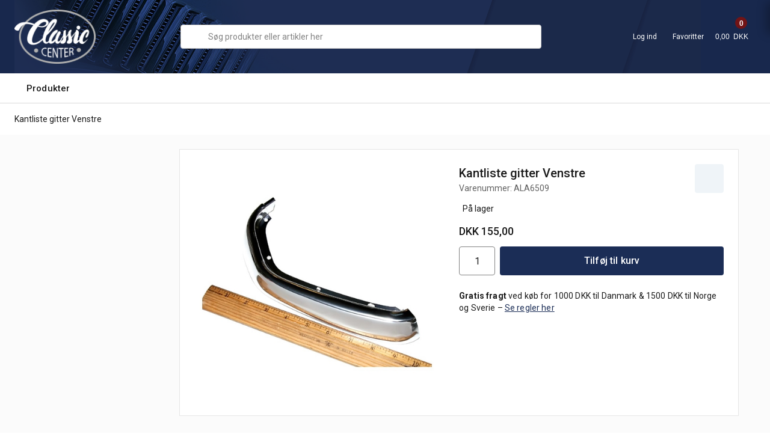

--- FILE ---
content_type: text/html; charset=utf-8
request_url: https://www.classic-center.dk/pi/Kantliste-gitter-Venstre_2498147_.aspx
body_size: 202871
content:
<!DOCTYPE html><html id="ctl00_htmlTagId" xmlns="http://www.w3.org/1999/xhtml">
<head>
    <script type="text/javascript" src="/js/jquery-1.9.1.min.js"></script>
    <script type="text/javascript" src="/js/jquery.cookie.js"></script>
    <script type="text/javascript" src="/js/jquery-ui-1.10.3/jquery-ui.min.js"></script>
    <script type="text/javascript" src="/js/jquery-ui-1.10.3/jquery.ui.slider.min.js"></script>
    <script type="text/javascript" src="/js/touchPunch-0.2.2/jquery.ui.touch-punch.min.js"></script>
    <link href="/js/jquery-ui-1.10.3/jquery-ui.css" type="text/css" rel="stylesheet" /><link href="/js/jquery-ui-1.10.3/jquery.ui.slider.css" type="text/css" rel="stylesheet" />
    <script type="text/javascript">
        var $j = jQuery.noConflict(true);
        $j(function () {
        });

        $j.fn.enterKey = function (fnc) {
            return this.each(function () {
                $(this).keypress(function(ev) {
                    var keycode = (ev.keyCode ? ev.keyCode : ev.which);
                    if (keycode == '13') {
                        fnc.call(this, ev);
                    }
                });
            });
        };
    </script>
<!-- http://www.scancommerce.dk --><link href="https://www.classic-center.dk/SL/L/857/fi/favicon.ico" rel="shortcut icon" /><link href="https://www.classic-center.dk/SL/L/857/fi/apple-touch-icon.png" rel="apple-touch-icon" /><title>Kantliste gitter Venstre</title><link href="https://www.classic-center.dk/pi/Kantliste-gitter-Venstre_2498147_.aspx" rel="canonical" /><meta name="keywords" content="Kantliste gitter Venstre" /><meta name="viewport" content="width=device-width, initial-scale=1.0, maximum-scale=1.0, user-scalable=no" />
<link rel="stylesheet" href="//maxcdn.bootstrapcdn.com/font-awesome/4.3.0/css/font-awesome.min.css" />
<link href='https://fonts.googleapis.com/css?family=Amethysta' rel='stylesheet' type='text/css' />
<!-- <link rel="stylesheet" href="/media/359/css/normalize.css" />
<link rel="stylesheet" href="/media/359/css/custom.css" />-->
<link rel="apple-touch-icon" sizes="128x128" href="/media/359/2022/Icons/128.png">


<script src="//oss.maxcdn.com/libs/modernizr/2.6.2/modernizr.min.js" type="javascript"></script>
<!-- HTML5 Shim and Respond.js IE8 support of HTML5 elements and media queries -->
<!-- WARNING: Respond.js doesn't work if you view the page via file:// -->
<!--[if lt IE 9]>
    <script src="https://oss.maxcdn.com/libs/html5shiv/3.7.0/html5shiv.js" type="javascript"></script>
    <script src="https://oss.maxcdn.com/libs/respond.js/1.3.0/respond.min.js" type="javascript"></script>
<![endif]-->


<script type="application/ld+json">
<![CDATA[
[{
  "@context" : "http://schema.org",
    "@type" : "WebSite",
    "url" : "https://www.classic-center.dk",
    "potentialAction": {
      "@type": "SearchAction",
      "target": "https://www.classic-center.dk/products/productlist.aspx?searchtext={query}&amp;searchMode=advanced",
      "query-input": "required name=query"
    }
}]
]]>
</script>
<meta name="google-site-verification" content="sv-wHzMJ8OpMmfFeNxqI8mmHLU_wbXYe_Fju7zprSuk" />
<meta name="google-site-verification" content="oPg1lxvAxnpclM_4a99XizhubqEbE0rQ5S-9M7zkyyc" />


</script>
<!-- Google Tag Manager -->
<script>(function(w,d,s,l,i){w[l]=w[l]||[];w[l].push({'gtm.start':
new Date().getTime(),event:'gtm.js'});var f=d.getElementsByTagName(s)[0],
j=d.createElement(s),dl=l!='dataLayer'?'&l='+l:'';j.async=true;j.src=
'https://www.googletagmanager.com/gtm.js?id='+i+dl;f.parentNode.insertBefore(j,f);
})(window,document,'script','dataLayer','GTM-5JHHRK7');

</script>
<!-- End Google Tag Manager -->

<!-- TrustBox script -->
<script type="text/javascript" src="//widget.trustpilot.com/bootstrap/v5/tp.widget.bootstrap.min.js" async></script>
<!-- End TrustBox script -->
<!-- Cookie consent by Cookieinformation.com -->

<script id="CookieConsent" src="https://policy.app.cookieinformation.com/uc.js"
    data-culture="DA" type="text/javascript"></script>

<script src="https://code.iconify.design/2/2.0.3/iconify.min.js"></script><meta http-equiv="content-language" content="da" />
<link href="/SL/L/857/browserreset.css?d=636033902165530000" rel="stylesheet" type="text/css" /><link href="/SL/L/857/eSellerDefaults.css?d=636033902165530000" rel="stylesheet" type="text/css" /><link href="/SL/L/857/normalize.css?d=636065898183770000" rel="stylesheet" type="text/css" /><link href="/SL/L/857/custom.css?d=638730532584770000" rel="stylesheet" type="text/css" /><link href="/SL/L/857/rana.css?d=638562126950500000" rel="stylesheet" type="text/css" /><link href="/SL/L/857/rossil.css?d=638484256600800000" rel="stylesheet" type="text/css" /><link href="/SL/PLT/51748/plt.css?d=637976222983830000" rel="stylesheet" type="text/css" /><link href="/SL/PL/3166/containers.css?d=637976222983200000" rel="stylesheet" type="text/css" /><link href="/SL/PL/3166/shopelements.css?d=638284046861770000" rel="stylesheet" type="text/css" /><link href="/SL/C/15247/c.css?d=636080770971200000" rel="stylesheet" type="text/css" /><link href="/SL/C/26351/c.css?d=637870966167000000" rel="stylesheet" type="text/css" /><link href="/SL/C/26296/c.css?d=638011926677670000" rel="stylesheet" type="text/css" /><link href="/SL/C/15250/c.css?d=638139241440600000" rel="stylesheet" type="text/css" /><link href="/SL/C/26858/c.css?d=638145569480700000" rel="stylesheet" type="text/css" /><link href="/SL/C/26655/c.css?d=638140120715570000" rel="stylesheet" type="text/css" /><link href="/SL/C/15223/c.css?d=638301107337830000" rel="stylesheet" type="text/css" /><script src="/js/v-35/functions.js?d=620148960000000000" type="text/javascript"></script><script src="/SL/L/857/jquery.js?d=636033902165530000" type="text/javascript"></script><script src="/SL/L/857/js.cookie.min.js?d=638140301694400000" type="text/javascript"></script><script src="/SL/L/857/fastclick.js?d=636033902165530000" type="text/javascript"></script><script src="/SL/L/857/slick.min.js?d=636033902165530000" type="text/javascript"></script><script src="/SL/L/857/custom_scripts.js?d=638432728789270000" type="text/javascript"></script><script src="/SL/L/857/rana.js?d=638562127076730000" type="text/javascript"></script><script src="/SL/L/857/rossil.js?d=638484256703500000" type="text/javascript"></script></head>
<body>
    
    
    <form method="post" action="/pi/Kantliste-gitter-Venstre_2498147_.aspx" id="aspnetForm">
<div class="aspNetHidden">
<input type="hidden" name="__EVENTTARGET" id="__EVENTTARGET" value="" />
<input type="hidden" name="__EVENTARGUMENT" id="__EVENTARGUMENT" value="" />
<input type="hidden" name="__PIT" id="__PIT" value="H4sIAAAAAAAEALVV7W4jNRRVnLjZFlYpQoqAH11rKSRFTdq0KYX2R7VJq1XZpZQmdCkIjZzxTcabiT14PE3DK/ASvClceyZdFRBihYgUZ659fO7XmZvfS7UaXWvtdz4/[base64]/Aa6xkVavwv/fGORL1d31zMP6PXhWFtxHcp8dCnd5XntAfhng2NiAnUVHbW44gAQkoIdWEacXmkQwjJi3MfPLaCDB57SIw4Pcct+uT8xTqTFmzaBd1JPS30lCzkMdhFqP+PQbuUOYsjWSSoJNtzxFyxVCjyI2WYb/IBKkEeE+JgTRlT/v3JIPi6lNXcqxMm90UFFgL9BZpFL5rUYJVZVnivfoUnJoinbAWmo3U5Q6+Qz7UtUusjnd7JMg7WMxKXkxCV/t5WkfM1W5d1Op0TEqEkDKp1Ok6XR9ADE5Ty/wpaXUm67T6HMyMKzQ7u848BTXjZoqmO1250GbO8XC/66zBHAQoSrqdCTbz8VIkn/5JzKGOva+J1sLrH8Vn4KRQlhsFG2UeW1ruZQsXbTEbKv7dxZD9WnozeFbePLrdFTdDHMmqVlNYCD1X9Nuh4Un/qil0mM2wS+0J2LMY3GNvcS6ajXvJdnLh7vn1IMj3R1a91BOpGlvbDG7x0taxII+8lyfV/4V8rUjHzan3vkthkI1m0vYAx4vUJhIFYuwB1WuZylEMUTHfHlTnwyWTC5ZSze2oWczfbba7zYrokjjqa5Svsi6g/K0NEikKaAOB7vvJ3jiRuPy70d7AVD4o0Y0gcNxGx6n7+5AGnE57PJy+gEUQ1Clt+iA2/cjYzIdFHkI+Mm4gDfIX5S2QjX9GXui3Bu48AP5lsPWju34u7Wd24CT9BypUBFtJBwAA" />
<input type="hidden" name="__VIEWSTATE" id="__VIEWSTATE" value="" />
</div>

<script type="text/javascript">
//<![CDATA[
var theForm = document.forms['aspnetForm'];
if (!theForm) {
    theForm = document.aspnetForm;
}
function __doPostBack(eventTarget, eventArgument) {
    if (!theForm.onsubmit || (theForm.onsubmit() != false)) {
        theForm.__EVENTTARGET.value = eventTarget;
        theForm.__EVENTARGUMENT.value = eventArgument;
        theForm.submit();
    }
}
//]]>
</script>



<script type="text/javascript">
//<![CDATA[
window.locationExtId='WEBLOCATION';eSellerShopElements='56*83403*ucInfoMessagebdy*ctl00$ctl13$ctl00';eSellerIsAjaxA2BEnabled=true;$j(document).ready(function () { $j('#ctl00_plhContent_btnBasket_pid2498147').keydown(function(event) { atbcr(event, 'ctl00_plhContent_ctl23'); }); });//]]>
</script>

    
<script type="text/javascript">
    
    function InvokeActionByRequestType(requestType, productId, productVariantId, quantity, args, postCodeControlClientId, countryControlClientId, collectAtStoreControlClientId, returnUrl) {
        switch (requestType) {
            case "Ajax":
                atbAjaxNoQty(productId, productVariantId, quantity, args, postCodeControlClientId, countryControlClientId, collectAtStoreControlClientId);
                break;
            case "GET":
                atbNoQty(productId, productVariantId, quantity, args, postCodeControlClientId, countryControlClientId, collectAtStoreControlClientId, returnUrl);
                break;
            case "POST":
                atbP("/basket/atb.aspx?rurl=" + returnUrl + args);
                break;
            case "PostBack":
                eval(returnUrl);
                break;
        }
    }

    function ActivateBasketButtonPrompt(productId, productVariantId, args, quantity, requestType, returnUrl, renderNoInStockPromptContent, renderAddressPrompt, deliveryDate) {
        $j('#ctl00_ctl04_BasketButtonPrompt').hide();
        $j('#ctl00_ctl04_buyNotInStockError').hide();
        var postCodeControlClientId = "ctl00_ctl04_BasketButtonPromptTxtPostCode";
        var countryControlClientId = "ctl00_ctl04_BasketButtonPromptDdlCountry";
        var collectAtStoreControlClientId = "ctl00_ctl04_BasketButtonPromptChxCollectAtStore";
        
        $j('#ctl00_ctl04_buyNotInStockDesc').text( "We do not have that product in stock. It will arrive to us at [EXPDELIVERYDATE]. Do you want to buy now that product and wait for delivery?".replace('[EXPDELIVERYDATE]', deliveryDate));
        $j('#ctl00_ctl04_BasketButtonPromptTxtPostCode').keydown(function(event) { atbcr(event, 'ctl00_ctl04_AddToBasketButton'); });
        $j('#ctl00_ctl04_BasketButtonPrompt').show();
        
        $j('#ctl00_ctl04_AddToBasketButton').click(function () {
            if (renderNoInStockPromptContent) {
                var yesRadioButton = $j('#ctl00_ctl04_ButtonBasketPromptYes_button');
                if (yesRadioButton == null) {
                    throw new Error('Could not find yes radio button. Need agreement of buying not in stock but soon delivered product.');
                }
                if (yesRadioButton.is(":checked")) {
                    InvokeActionByRequestType(requestType, productId, productVariantId, quantity, args, postCodeControlClientId, countryControlClientId, collectAtStoreControlClientId, returnUrl);

                    $j('#ctl00_ctl04_BasketButtonPrompt').hide();
                } else {
                    $j('#ctl00_ctl04_buyNotInStockError').show();
                }
            } else {
                InvokeActionByRequestType(requestType, productId, productVariantId, quantity, args, postCodeControlClientId, countryControlClientId, collectAtStoreControlClientId, returnUrl);
                $j('#ctl00_ctl04_BasketButtonPrompt').hide();
            }
            
            return false;
        });
        
        if (renderNoInStockPromptContent) {
            $j('#ctl00_ctl04_buyNotInStockContent').show();
                
        } else {
            $j('#ctl00_ctl04_buyNotInStockContent').hide();
        }

        if (renderAddressPrompt) {
            $j('#ctl00_ctl04_addressPrompt').show();
            $j('#ctl00_ctl04_IsPromptVisible').val("1");
        } else {
            $j('#ctl00_ctl04_addressPrompt').hide();
        }
    }
</script>
<div id="ctl00_ctl04_BasketButtonPrompt" class="BasketButtonFreightCalculationPrompt" style="display: none">
    <input type="hidden" name="ctl00$ctl04$IsPromptVisible" id="ctl00_ctl04_IsPromptVisible" value="0" />
    <div class="PromptHead">
        <a onclick="$j(&#39;#ctl00_ctl04_BasketButtonPrompt&#39;).hide();return false;" id="ctl00_ctl04_BasketButtonPromptCloseButton" href="javascript:__doPostBack(&#39;ctl00$ctl04$BasketButtonPromptCloseButton&#39;,&#39;&#39;)">Close</a>
    </div>
    <div id="ctl00_ctl04_buyNotInStockContent" class="PromptContent">
        <div id="ctl00_ctl04_buyNotInStockHeader" class="PromptContentheader">Do you want to buy product that is not in stock yet?</div>
        <div id="ctl00_ctl04_buyNotInStockDesc" class="PromptContentDescription">We do not have that product in stock. It will arrive to us at [EXPDELIVERYDATE]. Do you want to buy now that product and wait for delivery?</div>
        <div>
            <div id="ctl00_ctl04_buyNotInStockError" class="ui-state-error" style="display: none">You need to agree if you wnat to buy out of stock but expected product.</div>
            <input id="ctl00_ctl04_ButtonBasketPromptYes_button" type="radio" name="ctl00$ctl04$addNotInStockGroup" value="ButtonBasketPromptYes_button" /><label for="ctl00_ctl04_ButtonBasketPromptYes_button">Ja</label>
            <input id="ctl00_ctl04_ButtonBasketPromptNo_button" type="radio" name="ctl00$ctl04$addNotInStockGroup" value="ButtonBasketPromptNo_button" onclick="$j(&#39;#ctl00_ctl04_BasketButtonPrompt&#39;).hide();return false;" /><label for="ctl00_ctl04_ButtonBasketPromptNo_button">Nej</label>
        </div>
    </div>
    <div id="ctl00_ctl04_addressPrompt" class="PromptContent">
        <div id="ctl00_ctl04_DestinationPromptHeader" class="PromptContentheader">What is the delivery cost?</div>
        <div class="PromptContentDescription">
            The freight will vary depending on which item you order and where you live in the country.
            To calculate the exact shipping, you can enter your zip code and press "Calculate Shipping" button. You can also choose to pick up the item in shop - it's free.
        </div>
        <div class="PromptContentInput">
            <div>
                Post code:
                <input name="ctl00$ctl04$BasketButtonPromptTxtPostCode" type="text" id="ctl00_ctl04_BasketButtonPromptTxtPostCode" />
            </div>
            <div id="ctl00_ctl04_PromptContentInputCountry" class="PromptContentInputCountry">
                Country: 
                <select name="ctl00$ctl04$BasketButtonPromptDdlCountry" id="ctl00_ctl04_BasketButtonPromptDdlCountry">
	<option value="-1">Select a country</option>
	<option value="10">Germany</option>
	<option value="11">Denmark</option>
	<option value="34">Norway</option>
	<option value="41">Sweden</option>

</select>
            </div>
            <div class="PromptContentInputCollectAtStore">
                <input id="ctl00_ctl04_BasketButtonPromptChxCollectAtStore" type="checkbox" name="ctl00$ctl04$BasketButtonPromptChxCollectAtStore" /><label for="ctl00_ctl04_BasketButtonPromptChxCollectAtStore">Do you want to collect goods at store?</label>
            </div>
        </div>
    </div>
    <div class="PromptContentButtons">
         <img src="/SL/SI/857/66/3300b1e2-4b8d-4208-ba46-f63f93604313.jpg" id="ctl00_ctl04_AddToBasketButton" alt="Buy" style="display:inline-block;height:35px;width:125px;" />
    </div>
</div>

    <div id="outerBdy" class="off-canvas-wrap">
    <div class="inner-wrap">
        <aside id="rightOffCanvasMenu" class="right-off-canvas-menu">
            <div class="canvas-close-btn"><span
                class="iconify"
                data-icon="radix-icons:cross-2"
                data-inline="false"
                data-width="28"
                data-height="28"
              ></span></div>
            <div class="ese71bdy esebdy" ><!-- Content template Element - Content Mini Basket -->
<div class="minibasket" data-state="empty"><div class="basketIsEmptyBdy"><span>Kurven er tom</span></div><div class="minibasket-content"><div class="minibasket-top"><h4>Din kurv</h4><div class="minibasket-top-buttons"><a class="shop-more-link" href="javascript:closeOffCanvas()"><span class="iconify" data-icon="radix-icons:arrow-left" data-width="18" data-height="18"></span>Handel mere</a><a class="goto-basket-link" href="/basket/shoppingcart_step3.aspx">Gå til kassen</a></div></div><div class="shopping-cart-wrapper"><div class="shoppingCart"><table class="off-canvas__basket--table"><tbody></tbody></table></div><div class="USP"><div class="usp-1"><img src="/media/359/2022/img/24h.svg"></img><div class="usp-1-text-wrap"><span class="headline">Levering i DK indenfor 24 timer</span><span class="text">Bestil inden kl.15.00, og vi sender den samme dag</span></div></div><div class="usp-2"><img src="/media/359/2022/img/emaerket.svg"></img><div class="usp-2-text-wrap"><span class="headline">E-mærket certificeret webshop</span><span class="text">Her kan du handle trygt</span></div></div></div></div><div class="basket-end"><div class="basketTotals"></div><a class="goto-basket-link full" href="/basket/shoppingcart_step3.aspx">Gå til kassen</a></div></div></div><script>
  var IS_BASKET_EMPTY = 'True';
  if(IS_BASKET_EMPTY == "False") {
    $('.minibasket').attr('data-state','not-empty');
  }
</script></div>
        </aside>
        <div id="main">
            <div id="mainInnerBdy">
                <div class="topMenuOuterBdy">
                    <div id="BroadTopMenu">
                        <div class="ese71bdy esebdy" ><!-- Content template Element - Texts and variables -->
<script type="text/javascript">
  var serial = '067ee5f5083d4237bfd247a31d6fbff3' + window.location.host;
  var locId = '16412';
  var langId = '1';
  var cId = '54';
  var contId = '11';
  var mId = '0';
  var prdAddToBasketPopUpBtnGoTo = 'Gå til kurven';
  var prdAddToBasketPopUpBtnShopMore = 'Køb mere';
  var prdAddToBasketPopUpContentHeader = 'Andre gode tilbud';
  var productListOnStockTxt = 'På lager';
  var productListNotInStockTxt = 'Ikke på lager';
  var buyMore = 'Køb for';
  var buyMoreLast = 'mere og få gratis fragt';
  var freeShipVal = '1000';
  var freeShippingText = 'Du har gratis fragt';
  var toHeavyWeightText = 'Denne vare har en vægt over 30 kg. eller nogle dimensioner som gør at der tilføjes tung fragt så den skal håndteres specielt. Kun levering i Danmark.';
  var totalWeight = '0';
  var prodsAmount = ' 0,00';
  var currencySymbol = 'DKK';
  var prevPageLink = 'Forrige';
  var nextPageLink = 'Næste';
  var deliveryOptionNotAvailable = "Du skal vælge Danmark for at kunne vælge denne.";
  var emailValidationField = "Gentag e-mail*";
  var quickSearchSerialNumberText = 'delete';
  var quickSearchFooterText = 'Vis alle resultater ({results})';
  var quickSearchText = 'Søgning:';
  var searchResultText = '{results} resultater';
  //below is from facelift2022
  var atbTxt = 'Tilføj til kurv';
  var atbTxtShort = 'Køb';
  var tempSoldOut = 'Varen er midlertidigt solgt ud';
  var noveltyTxt = 'Nyt';
  var onOfferTxt = 'Rabat';
  var heavyWeightInfoTitle = 'Tung vægt fragt - DKK 750,00.';
  var heavyWeightInfo = 'Denne vare har enten en vægt over 30 kg, særlige mål der overstiger forsendelse med GLS eller kræver særlig indpakning og emballage, da varen er skrøbelig. Varen sendes derfor som fragtgods i DK. Det kan derfor være en fordel at afhente varen ved Classic Center. Vi sender ikke Tungfragt varer til Norge og Sverige se <a href="/customers/Terms.aspx">salgs og leveringsbetingelser</a>. ';
  var heavyWeightText = 'Tung vægt';
  var skaffevareInfoTitle = 'Denne vare er en skaffevare';
  var skaffevareInfo = 'For yderligere info. om pris og leveringstid mv. send e-mail til info@classic-center.dk';
  var skaffevareText = 'Skaffevare';
  var loadMoreBtn = 'Vis {itemsCountToLoadNext} varer mere';
  var loadMoreFootText = 'Du har set {currentItemCount} varer af {totalProduct}';
  var hasChildren = '';
  var chooseVariant = 'Vælg variant';
  var skaffevare = 'Kontakt os for prisen';
  var skaffevare_email = '[skaffevare_email]';
  var contactUs = 'Kontakt os';
  var contactUsLink = '/info/Kontakt-os_7533l1.aspx';
  var showProduct = 'Vis produkt';
  var sizeGuideGloves = '[size-guide-gloves]';
  var addedToBasket = 'Din indkøbskurv er tilføjet';
  var type = 'stk';
  var basketSubtotalLabel = 'Subtotal';
  var basketShippingLabel = 'Fragt';
  var basketTotalsLabel = 'Total';
  var basketVatLabel = 'Heraf moms';
  var changeLabel = 'Ændre';
  var dankort = '/media/359/2022/Icons/dankort.svg';
  var mobilepay = '/media/359/2022/Icons/mobilepay.svg';
  var mastercard = '/media/359/2022/Icons/mastercard.svg';
  var JCBKort = '/media/359/2022/img/payment-options/JCB.svg';
  var maestro = '/media/359/2022/img/payment-options/maesto.svg';
  var visa = '/media/359/2022/img/payment-options/visa.svg';
  var productIdTxt = 'Varenr.';
  var basketHasBeenUpdated = 'Din kurv er opdateret';
  var freeShippingNotice = 'Køb for <span class="to-free-ship">{price}</span> mere og få gratis fragt';
  var freeTxt = 'Gratis';
  var megamenuPrefix = 'Alt i';
  var allCatsTxt = 'Alle kategorier';
  var gotoCheckoutText = 'Gå til kurven';
  var gotoCheckoutLink = '/basket/shoppingcart_step3.aspx';
  var shopMoreText = 'Shop videre';
  var shopMoreLink = '';
  var serial = '067ee5f5083d4237bfd247a31d6fbff3';
  var heavyItemInBasket = 'Du har en tung vare i din indkøbskurv og derfor bliver der påført en speciel forsendelsesmetode til håndtering af produktet. Kun levering i Danmark.';
  var SOLD_OUT_IMAGE_HEADING = 'Midlertidligt udsolgt';
  var SOLD_OUT_IMAGE_TEXT = 'Få besked, når varen er på lager';
  var customerId = 'rzH362MGUWVnLA27gTtNpsE9rQ35vQwlJdI9Ll0bQ%2bY%3d';
  var isCustomerLoggedIn = 'False';
  var addFavoriteText = '{name} er blevet tilføjet din favoritliste';
  var removeFavoriteText = '{name} er blevet fjernet fra din favoritliste';
</script></div><div class="ese71bdy esebdy" ><!-- Content template Demoshop - Broadtopmenu Quicklinks -->
<div class="broadTopMenuQuickLinks clearfix">

<!-- infoLinksBdy generated at 2026-01-30T20:56:01.6945970Z --><ul class="top-menu-links" Mode="Text">
	<li><a href="/info/Forsendelse-priser-retur_7532l1.aspx">Forsendelse & priser & retur</a></li><li><a href="/info/Kontakt-os_7533l1.aspx">Kontakt os</a></li><li><a href="/info/Om-Classic-Center_7534l1.aspx">Om Classic Center</a></li><li><a href="/info/Telefontider_7535l1.aspx">Telefontider</a></li><li><a href="/customers/Terms.aspx">Salgs- og leveringsbetingelser</a></li><li><a href="/info/S%C3%A5dan-handler-du-sikkert-hos-os_7757l1.aspx">Sådan handler du sikkert hos os</a></li><li><a href="/info/Persondatapolitik_9911l1.aspx">Persondatapolitik</a></li>
</ul></div><script type="text/javascript">
	$('#memberMenuAccordion').on('toggled', function (event, accordion) {
		//console.log(accordion);
	});
</script></div>
                    </div>
                    <div class="top-holder">
                        <div id="rightTop" class="container">
                            <div class="ese71bdy esebdy" ><!-- Content template Element - Mobile menu -->
<div class="menu-icon-wrapper"><div class="mobile-menu"><a class="mobile-menu__link"><img class="mobile-menu__link--icon" src="/media/359/2022/Icons/burger-menu-white.svg"></img><span class="mobile-menu__link--text">Menu</span></a></div><a class="logo" href="/"><img src="/media/359/img/logo.png" alt="Classic-Center"></img></a></div></div><div class="ese71bdy esebdy" ><!-- Content template Demoshop - Topbanner mobile info text -->
<div class="infoTextsMobile"><span>Gratis levering</span><span>/</span><span>Gratis retur</span></div></div><div class="ese71bdy esebdy" ><!-- Content template Element - Header Elements -->
<div class="link user popup-container" id="user"><a href="javascript:customerPopup(true,'login-popup')" class="popup-link" data-popup="user"><span class="iconify" data-icon="bx:bx-user" data-width="32" data-height="32"></span>Log ind</a><div id="login-popup" class="login-popup__content hidden" data-active="false"><div class="login-popup__content--inner"><div class="login-popup__close"><span onclick="javascript:customerPopup(false,'login-popup')" class="iconify" data-icon="radix-icons:cross-1" style="color: #2e2e2e;" data-inline="false"></span></div><div class="customer-login"><h3 class="customer-login__header">Log ind</h3><div class="customer-login__form"><label>Brugernavn (e-mail adresse) <input name="ctl00$ctl10$ctl02$ctl05$ctl00$txtUsername" type="text" id="ctl00_ctl10_ctl02_ctl05_ctl00_txtUsername" class="textbox" onkeydown="TrapCR(document.getElementById(&#39;ctl00_ctl10_ctl02_ctl05_ctl00_btnLogin&#39;), event);" /></label> <label>Kodeord <input name="ctl00$ctl10$ctl02$ctl05$ctl00$txtPassword" type="password" id="ctl00_ctl10_ctl02_ctl05_ctl00_txtPassword" class="textbox" onkeydown="TrapCR(document.getElementById(&#39;ctl00_ctl10_ctl02_ctl05_ctl00_btnLogin&#39;), event);" /></label> <div class="button"><input type="button" name="ctl00$ctl10$ctl02$ctl05$ctl00$btnLogin" value="Log ind" onclick="javascript:__doPostBack(&#39;ctl00$ctl10$ctl02$ctl05$ctl00$btnLogin&#39;,&#39;&#39;)" id="ctl00_ctl10_ctl02_ctl05_ctl00_btnLogin" /></div> 
<div id="passwordToggler" class="absolute"><a href="javascript:passwordToggler('popup-toggle-password','popup-toggle-password-invisible','ctl00_ctl10_ctl02_ctl05_ctl00_txtPassword')"><span class="popup-toggle-password absolute">Vis</span></a><a href="javascript:passwordToggler('popup-toggle-password','popup-toggle-password-invisible','ctl00_ctl10_ctl02_ctl05_ctl00_txtPassword')"><span class="hidden popup-toggle-password-invisible absolute">Skjul</span></a></div><div class="login-links"><a class="login__reset-login" href="/customers/forgotten-password.aspx">Glemt kodeord?</a></div><div class="login-bottom">Har du ikke en konto?<a class="login__create-login" href="/customers/create.aspx">Opret dig som kunde</a></div></div></div></div><div class="login-popup__overlay" onclick="javascript:customerPopup(false,'login-popup')"></div></div></div><div class="link favorite popup-container" id="favorite"><a href="javascript:customerPopup(true,'favorite-popup')"><span class="iconify" data-icon="bx:heart" data-width="32" data-height="32"></span>Favoritter</a><div id="favorite-popup" class="favorite-popup__content hidden" data-active="false"><div class="favorite-popup__content--inner"><div class="favorite-popup__close"><span onclick="javascript:customerPopup(false,'favorite-popup')" class="iconify" data-icon="radix-icons:cross-1" style="color: #2e2e2e;" data-inline="false"></span></div><h3>Velkommen tilbage</h3><p>Log venligst ind for at tilføje varen til favoritlisten</p><a class="user-favorite-popup-login" href="/customers/login.aspx">Log ind</a><div class="user-favorite-bottom">Har du ikke en konto?<a class="login__create-login" href="/customers/create.aspx">Opret dig som kunde</a></div></div><div class="favorite-popup__overlay" onclick="javascript:customerPopup(false,'favorite-popup')"></div></div></div><script type="text/javascript">
	headerElement.init();
	const loginInputFields = document.querySelectorAll('.customer-login__form input');
	const loginInputField = loginInputFields[0];
	if (loginInputField) {
		loginInputField.setAttribute('autocomplete', 'username');
	}
	const loginPasswordField = loginInputFields[1];
	if (loginPasswordField) {
		loginPasswordField.setAttribute('autocomplete', 'current-password');
	}
  </script></div><div class="ese71bdy esebdy" ><!-- Content template Demoshop - Mini basket -->
<div id="mobile-user-menu"><div class="link user popup-container" id="mobile-user"><a href="javascript:customerPopup(true,'login-popup')" class="popup-link" data-popup="user"><span class="iconify" data-icon="bx:bx-user" data-width="24" data-height="24"></span>Log ind</a></div><div class="link favorite popup-container" id="mobile-favorite"><a href="javascript:customerPopup(true,'favorite-popup')"><span class="iconify" data-icon="bx:heart" data-width="24" data-height="24"></span>Favoritter</a></div></div><div id="miniBasket-wrapper"><div id="miniBasket"><a class="show-for-medium-up" data-dropdown="basketPanel" aria-controls="basketPanel" aria-expanded="false"><span class="miniBasketItemCount">0</span><span class="miniBasketCart"><span class="iconify" data-icon="el:shopping-cart" style="color: white;" data-width="32" data-height="32"></span></span><span class="miniBasketText"> 0,00&nbsp;
        DKK</span><span class="miniBasketLink">Se indkøbskurv</span></a><div id="basketPanel" class="content f-dropdown small" data-dropdown-content="" aria-hidden="true" tabindex="-1"><div class="basketIsEmptyBdy miniBasketBdy"><span>Kurven er tom!</span></div></div></div></div><script type="text/javascript">
  $('#miniBasket-wrapper').parent().addClass('miniBasketBdy');
  $("#basketPanel .miniBasketBdy #ec32 td.c5 input").each(function () {
    getCurrentItemCount = $('<span></span>');
    getCurrentItemCount.append($(this).attr('value'));
    $(this).parent().parent().children('.c4').prepend(getCurrentItemCount);
  });

  $('#miniBasket a').on('click', function () {
    //Don't remove. It makes the links work on the tablet.
  });
</script></div><div class="ese71bdy esebdy" ><!-- Content template Element - Quick search -->
<div class="js-quick-search quick-search" id="quick-search-desktop"><div class="quick-search__container"><a class="search__expander quick-search__button" href="#"><span class="iconify" data-icon="tabler:search" style="color: #2e2e2e;" data-width="32" data-height="32"></span></a><input type="search" placeholder="Søg produkter eller artikler her" data-search="[quick-search-desktop]" class="quick-search__field" autocomplete="off" style="appearance: none;"></input><span class="close__search hidden"><span class="iconify" data-icon="radix-icons:cross-1" style="color: #2e2e2e;" data-width="24" data-height="24"></span></span><div class="quick-search__result hidden"><div class="search-text-wrapper"><h4 class="search-text"><span class="search-text-label">[search-text-label]</span><span class="user-search-text"></span></h4><div class="search-result"><span class="search-result-label">[search-result-label]</span></div></div><p class="category-header hidden"><span class="categoy-header-single">Kategori</span><span class="categoy-header-multiple">Kategorier</span></p><div class="categoryrow"></div><div class="footrow"></div><p class="search-product-title">Produkter</p><table class="quick-search__table"><tbody></tbody><tfoot></tfoot></table></div></div></div><a class="search-icon-bdy"><span class="iconify search-icon-bdy__icon" data-icon="tabler:search" style="color: white;" data-width="24" data-height="24"></span></a><script type="text/javascript">
	$('#quick-search-desktop').parent().addClass('quickSearchBody');
  </script></div><div class="ese71bdy esebdy" ><!-- Content template Element - Stock notification -->
<div class="stock-notification-popup hidden"><div class="stock-notification-content"><div class="close-stock-popup"><span class="iconify" data-icon="radix-icons:cross-2" data-width="24px" data-height="24px"></span></div><h2>Varen er midlertidigt udsolgt.<br>Vil du have besked, når den er på lager igen?</h2><div class="stock-notifcation-input-wrapper"><span class="label">E-mail</span><input type="text" class="stock-notification-input"></input></div><div class="stock-notification-button">Giv mig besked</div><span class="stock-notification-policy-text">Du siger “ja” til vores <a href="/info/Persondatapolitik_9911.aspx">persondatapolitik.</a></span></div><div class="stock-notification-success hidden">Du får besked når varen er på lager igen :)</div><div class="stock-notification-fail hidden">Det lykkedes ikke at skrive dig op på listen, prøv igen senere</div></div></div>
                        </div>
                    </div>
                    <div id="topMenu">
                        <div class="container">
                            <div class="ese71bdy esebdy" ><!-- Content template Element - Megamenu -->
<div class="megamenu"><a class="megamenu__link"><div class="openclose menu"><span class="iconify" data-icon="bx:bx-menu" data-width="20px" data-height="20px"></span></div><div class="openclose cross hidden"><span class="iconify" data-icon="radix-icons:cross-2" data-width="20px" data-height="20px"></span></div><span class="megamenu__link--text">Produkter</span></a><div class="megamenu-menus hidden"><div class="megamenuBdy"><div class="mobile-top"><a href="/"><img src="/media/359/2022/img/image 91x.png"></img></a><span class="iconify mble-close" data-icon="radix-icons:cross-2" data-width="20px" data-height="20px"></span></div>

<!-- product__menu generated at 2026-01-30T20:56:01.6885961Z --><ul class="shopMenu" Mode="Image">
	<li><div class="clListIcon">
		<a href="/pl/Bilm%C3%A6rker_143088.aspx"><img src="/SL/SI/857/51/7e8d0f1e-58b2-4bcb-a41d-d124a29c18fc.jpg" alt="Bilmærker" /></a>
	</div><div class="clListLink">
		<a href="/pl/Bilm%C3%A6rker_143088.aspx">Bilmærker</a>
	</div><ul>
		<li><div class="clListIcon">
			<a href="/pl/Bilm%C3%A6rker-MG_143089.aspx"><img src="/SL/MII/857/51/92f1c229-adf0-4e7b-b004-1659d8a5fd50.png" alt="MG" /></a>
		</div><div class="clListLink">
			<a href="/pl/Bilm%C3%A6rker-MG_143089.aspx">MG</a>
		</div><ul>
			<li><div class="clListIcon">
				<a href="/pl/Bilm%C3%A6rker-MG-MGA_143152.aspx"><img src="/SL/MII/857/51/91acbea6-3c25-429f-82f9-3aacf32466d5.JPG" alt="MGA" /></a>
			</div><div class="clListLink">
				<a href="/pl/Bilm%C3%A6rker-MG-MGA_143152.aspx">MGA</a>
			</div><ul>
				<li><div class="clListIcon">
					<a href="/pl/Bilm%C3%A6rker-MG-MGA-Motor-og-gearkasse_143256.aspx"><img src="/SL/MII/857/51/f90e3146-a62c-452c-9767-2ca00e905d34.jpg" alt="Motor og gearkasse" /></a>
				</div><div class="clListLink">
					<a href="/pl/Bilm%C3%A6rker-MG-MGA-Motor-og-gearkasse_143256.aspx">Motor og gearkasse</a>
				</div></li><li><div class="clListIcon">
					<a href="/pl/Bilm%C3%A6rker-MG-MGA-K%C3%B8lesystem_143257.aspx"><img src="/SL/MII/857/51/db1ca54c-5773-4e36-8490-52b56cfba893.jpg" alt="Kølesystem" /></a>
				</div><div class="clListLink">
					<a href="/pl/Bilm%C3%A6rker-MG-MGA-K%C3%B8lesystem_143257.aspx">Kølesystem</a>
				</div></li><li><div class="clListIcon">
					<a href="/pl/Bilm%C3%A6rker-MG-MGA-Koblingssystem_143258.aspx"><img src="/SL/MII/857/51/d04a951c-ad67-4930-88f6-5ffaabaeb03f.jpg" alt="Koblingssystem" /></a>
				</div><div class="clListLink">
					<a href="/pl/Bilm%C3%A6rker-MG-MGA-Koblingssystem_143258.aspx">Koblingssystem</a>
				</div></li><li><div class="clListIcon">
					<a href="/pl/Bilm%C3%A6rker-MG-MGA-Br%C3%A6ndstofsystem_143259.aspx"><img src="/SL/MII/857/51/c51b323c-b785-40bb-964c-878dc7c26a14.jpg" alt="Brændstofsystem" /></a>
				</div><div class="clListLink">
					<a href="/pl/Bilm%C3%A6rker-MG-MGA-Br%C3%A6ndstofsystem_143259.aspx">Brændstofsystem</a>
				</div></li><li><div class="clListIcon">
					<a href="/pl/Bilm%C3%A6rker-MG-MGA-Udst%C3%B8dning_143260.aspx"><img src="/SL/MII/857/51/7446d6a8-2cc1-4095-9231-a826495551fe.jpg" alt="Udstødning" /></a>
				</div><div class="clListLink">
					<a href="/pl/Bilm%C3%A6rker-MG-MGA-Udst%C3%B8dning_143260.aspx">Udstødning</a>
				</div></li><li><div class="clListIcon">
					<a href="/pl/Bilm%C3%A6rker-MG-MGA-Bremsesystem_143261.aspx"><img src="/SL/MII/857/51/e3e3f211-e5c3-466f-b085-fcfc512c8737.jpg" alt="Bremsesystem" /></a>
				</div><div class="clListLink">
					<a href="/pl/Bilm%C3%A6rker-MG-MGA-Bremsesystem_143261.aspx">Bremsesystem</a>
				</div></li><li><div class="clListIcon">
					<a href="/pl/Bilm%C3%A6rker-MG-MGA-Styret%C3%B8j-mv-_143262.aspx"><img src="/SL/MII/857/51/e4d5f9a0-a829-45c1-a91c-b79a8cd22aed.jpg" alt="Styretøj mv." /></a>
				</div><div class="clListLink">
					<a href="/pl/Bilm%C3%A6rker-MG-MGA-Styret%C3%B8j-mv-_143262.aspx">Styretøj mv.</a>
				</div></li><li><div class="clListIcon">
					<a href="/pl/Bilm%C3%A6rker-MG-MGA-Bagaksel-mv-_143263.aspx"><img src="/SL/MII/857/51/faa5c69e-b631-4f6c-a6c7-9c83a5402feb.jpg" alt="Bagaksel mv." /></a>
				</div><div class="clListLink">
					<a href="/pl/Bilm%C3%A6rker-MG-MGA-Bagaksel-mv-_143263.aspx">Bagaksel mv.</a>
				</div></li><li><div class="clListIcon">
					<a href="/pl/Bilm%C3%A6rker-MG-MGA-El-system_143264.aspx"><img src="/SL/MII/857/51/73c055d1-9c36-4e2e-ba9d-fbddedd0015e.jpg" alt="El-system" /></a>
				</div><div class="clListLink">
					<a href="/pl/Bilm%C3%A6rker-MG-MGA-El-system_143264.aspx">El-system</a>
				</div></li><li><div class="clListIcon">
					<a href="/pl/Bilm%C3%A6rker-MG-MGA-Bilen-indvendig_143265.aspx"><img src="/SL/MII/857/51/3eb4e0c0-258a-44bc-86bd-eba26255cec2.jpg" alt="Bilen indvendig" /></a>
				</div><div class="clListLink">
					<a href="/pl/Bilm%C3%A6rker-MG-MGA-Bilen-indvendig_143265.aspx">Bilen indvendig</a>
				</div></li><li><div class="clListIcon">
					<a href="/pl/Bilm%C3%A6rker-MG-MGA-Bilen-udvendig-mga_143410.aspx"><img src="/SL/MII/857/51/d9166582-ab64-484b-bcbc-d36b310661fa.jpg" alt="Bilen udvendig mga" /></a>
				</div><div class="clListLink">
					<a href="/pl/Bilm%C3%A6rker-MG-MGA-Bilen-udvendig-mga_143410.aspx">Bilen udvendig mga</a>
				</div></li><li><div class="clListIcon">
					<a href="/pl/Bilm%C3%A6rker-MG-MGA-Pladedele_143099.aspx"><img src="/SL/MII/857/51/0030d99b-0409-47d8-8257-223b0f0db6b2.jpg" alt="Pladedele" /></a>
				</div><div class="clListLink">
					<a href="/pl/Bilm%C3%A6rker-MG-MGA-Pladedele_143099.aspx">Pladedele</a>
				</div></li><li><div class="clListIcon">
					<a href="/pl/Bilm%C3%A6rker-MG-MGA-Tilbeh%C3%B8r-MGA_143100.aspx"><img src="/SL/MII/857/51/4924f7a6-72e9-4d68-89d4-4be4bfd3da4d.jpg" alt="Tilbehør MGA" /></a>
				</div><div class="clListLink">
					<a href="/pl/Bilm%C3%A6rker-MG-MGA-Tilbeh%C3%B8r-MGA_143100.aspx">Tilbehør MGA</a>
				</div></li>
			</ul></li><li><div class="clListIcon">
				<a href="/pl/Bilm%C3%A6rker-MG-Midget-Sprite_143163.aspx"><img src="/SL/MII/857/51/5b3afad0-f4d0-4ec6-9272-cca0abfe6306.JPG" alt="Midget / Sprite" /></a>
			</div><div class="clListLink">
				<a href="/pl/Bilm%C3%A6rker-MG-Midget-Sprite_143163.aspx">Midget / Sprite</a>
			</div><ul>
				<li><div class="clListIcon">
					<a href="/pl/Bilm%C3%A6rker-MG-Midget-Sprite-Motor-og-gearkasse-948cc-1098cc_143101.aspx"><img src="/SL/MII/857/51/e1418569-6a44-4cb2-89cc-c90af2ee9a49.jpg" alt="Motor og gearkasse 948cc/1098cc" /></a>
				</div><div class="clListLink">
					<a href="/pl/Bilm%C3%A6rker-MG-Midget-Sprite-Motor-og-gearkasse-948cc-1098cc_143101.aspx">Motor og gearkasse 948cc/1098cc</a>
				</div></li><li><div class="clListIcon">
					<a href="/pl/Bilm%C3%A6rker-MG-Midget-Sprite-Motor-og-gearkasse-1275cc_143102.aspx"><img src="/SL/MII/857/51/4d559489-b8b1-4cb5-8bb9-5a9787d6377f.jpg" alt="Motor og gearkasse 1275cc" /></a>
				</div><div class="clListLink">
					<a href="/pl/Bilm%C3%A6rker-MG-Midget-Sprite-Motor-og-gearkasse-1275cc_143102.aspx">Motor og gearkasse 1275cc</a>
				</div></li><li><div class="clListIcon">
					<a href="/pl/Bilm%C3%A6rker-MG-Midget-Sprite-Motor-og-gearkasse-1500cc_143103.aspx"><img src="/SL/MII/857/51/cd32a990-2f61-46f1-86c7-31dcbd89b6b7.jpg" alt="Motor og gearkasse 1500cc" /></a>
				</div><div class="clListLink">
					<a href="/pl/Bilm%C3%A6rker-MG-Midget-Sprite-Motor-og-gearkasse-1500cc_143103.aspx">Motor og gearkasse 1500cc</a>
				</div></li><li><div class="clListIcon">
					<a href="/pl/Bilm%C3%A6rker-MG-Midget-Sprite-K%C3%B8lesystem_143104.aspx"><img src="/SL/MII/857/51/5b2fec7f-0109-431b-8b2b-6579eeff4084.jpg" alt="Kølesystem" /></a>
				</div><div class="clListLink">
					<a href="/pl/Bilm%C3%A6rker-MG-Midget-Sprite-K%C3%B8lesystem_143104.aspx">Kølesystem</a>
				</div></li><li><div class="clListIcon">
					<a href="/pl/Bilm%C3%A6rker-MG-Midget-Sprite-Koblingssystem_143105.aspx"><img src="/SL/MII/857/51/92d41ac7-6a89-4edb-bcf1-925b3724f975.jpg" alt="Koblingssystem" /></a>
				</div><div class="clListLink">
					<a href="/pl/Bilm%C3%A6rker-MG-Midget-Sprite-Koblingssystem_143105.aspx">Koblingssystem</a>
				</div></li><li><div class="clListIcon">
					<a href="/pl/Bilm%C3%A6rker-MG-Midget-Sprite-Br%C3%A6ndstofsystem_143106.aspx"><img src="/SL/MII/857/51/c2bb3ca6-02e3-4385-92b2-669bc5c73689.jpg" alt="Brændstofsystem" /></a>
				</div><div class="clListLink">
					<a href="/pl/Bilm%C3%A6rker-MG-Midget-Sprite-Br%C3%A6ndstofsystem_143106.aspx">Brændstofsystem</a>
				</div></li><li><div class="clListIcon">
					<a href="/pl/Bilm%C3%A6rker-MG-Midget-Sprite-Udst%C3%B8dning_143107.aspx"><img src="/SL/MII/857/51/bccd48e6-c897-4fab-a467-9043b6f7e2c9.jpg" alt="Udstødning" /></a>
				</div><div class="clListLink">
					<a href="/pl/Bilm%C3%A6rker-MG-Midget-Sprite-Udst%C3%B8dning_143107.aspx">Udstødning</a>
				</div></li><li><div class="clListIcon">
					<a href="/pl/Bilm%C3%A6rker-MG-Midget-Sprite-Bremsesystem_143108.aspx"><img src="/SL/MII/857/51/d891fdce-3512-4830-a43a-e766855b7e26.jpg" alt="Bremsesystem" /></a>
				</div><div class="clListLink">
					<a href="/pl/Bilm%C3%A6rker-MG-Midget-Sprite-Bremsesystem_143108.aspx">Bremsesystem</a>
				</div></li><li><div class="clListIcon">
					<a href="/pl/Bilm%C3%A6rker-MG-Midget-Sprite-Styret%C3%B8j-mv-_143110.aspx"><img src="/SL/MII/857/51/f2e29c5f-f2bf-4bd6-96f1-82f2cb9678b1.jpg" alt="Styretøj mv." /></a>
				</div><div class="clListLink">
					<a href="/pl/Bilm%C3%A6rker-MG-Midget-Sprite-Styret%C3%B8j-mv-_143110.aspx">Styretøj mv.</a>
				</div></li><li><div class="clListIcon">
					<a href="/pl/Bilm%C3%A6rker-MG-Midget-Sprite-Bagaksel-mv-_143111.aspx"><img src="/SL/MII/857/51/d465f5b5-e6f3-4c1c-91fb-3a9762eaf48b.jpg" alt="Bagaksel mv." /></a>
				</div><div class="clListLink">
					<a href="/pl/Bilm%C3%A6rker-MG-Midget-Sprite-Bagaksel-mv-_143111.aspx">Bagaksel mv.</a>
				</div></li><li><div class="clListIcon">
					<a href="/pl/Bilm%C3%A6rker-MG-Midget-Sprite-El-system_143112.aspx"><img src="/SL/MII/857/51/c36e335d-4fed-46b2-9125-161da9faad15.jpg" alt="El-system" /></a>
				</div><div class="clListLink">
					<a href="/pl/Bilm%C3%A6rker-MG-Midget-Sprite-El-system_143112.aspx">El-system</a>
				</div></li><li><div class="clListIcon">
					<a href="/pl/Bilm%C3%A6rker-MG-Midget-Sprite-Bilen-indvendig_143113.aspx"><img src="/SL/MII/857/51/297f7ef6-be0a-4d2d-ba02-70ac005de3b6.jpg" alt="Bilen indvendig" /></a>
				</div><div class="clListLink">
					<a href="/pl/Bilm%C3%A6rker-MG-Midget-Sprite-Bilen-indvendig_143113.aspx">Bilen indvendig</a>
				</div></li><li><div class="clListIcon">
					<a href="/pl/Bilm%C3%A6rker-MG-Midget-Sprite-Bilen-udvendig_143412.aspx"><img src="/SL/MII/857/51/39e8ddb4-e636-47b6-936f-79e10268b7ba.jpg" alt="Bilen udvendig" /></a>
				</div><div class="clListLink">
					<a href="/pl/Bilm%C3%A6rker-MG-Midget-Sprite-Bilen-udvendig_143412.aspx">Bilen udvendig</a>
				</div></li><li><div class="clListIcon">
					<a href="/pl/Bilm%C3%A6rker-MG-Midget-Sprite-Pladedele_143114.aspx"><img src="/SL/MII/857/51/0f029cfd-7952-41d6-922d-bc6f41b04c26.jpg" alt="Pladedele" /></a>
				</div><div class="clListLink">
					<a href="/pl/Bilm%C3%A6rker-MG-Midget-Sprite-Pladedele_143114.aspx">Pladedele</a>
				</div></li><li><div class="clListIcon">
					<a href="/pl/Bilm%C3%A6rker-MG-Midget-Sprite-Tilbeh%C3%B8r-Midget-Sprite_143115.aspx"><img src="/SL/MII/857/51/88591643-4191-4a13-aa17-885ced29bf26.jpg" alt="Tilbehør Midget / Sprite" /></a>
				</div><div class="clListLink">
					<a href="/pl/Bilm%C3%A6rker-MG-Midget-Sprite-Tilbeh%C3%B8r-Midget-Sprite_143115.aspx">Tilbehør Midget / Sprite</a>
				</div></li>
			</ul></li><li><div class="clListIcon">
				<a href="/pl/Bilm%C3%A6rker-MG-MG-T-typer_143174.aspx"><img src="/SL/MII/857/51/cf62da59-725c-4778-90d3-e8dc2978c596.JPG" alt="MG T-typer" /></a>
			</div><div class="clListLink">
				<a href="/pl/Bilm%C3%A6rker-MG-MG-T-typer_143174.aspx">MG T-typer</a>
			</div><ul>
				<li><div class="clListIcon">
					<a href="/pl/Bilm%C3%A6rker-MG-MG-T-typer-Motor-og-gearkasse_143116.aspx"><img src="/SL/MII/857/51/e96c668e-3b39-4fbc-a47a-fe584b57c480.jpg" alt="Motor og gearkasse" /></a>
				</div><div class="clListLink">
					<a href="/pl/Bilm%C3%A6rker-MG-MG-T-typer-Motor-og-gearkasse_143116.aspx">Motor og gearkasse</a>
				</div></li><li><div class="clListIcon">
					<a href="/pl/Bilm%C3%A6rker-MG-MG-T-typer-K%C3%B8lesystem_143117.aspx"><img src="/SL/MII/857/51/7a2dfd5e-21a6-4d1a-8075-5062b789c0af.jpg" alt="Kølesystem" /></a>
				</div><div class="clListLink">
					<a href="/pl/Bilm%C3%A6rker-MG-MG-T-typer-K%C3%B8lesystem_143117.aspx">Kølesystem</a>
				</div></li><li><div class="clListIcon">
					<a href="/pl/Bilm%C3%A6rker-MG-MG-T-typer-Koblingssystem_143118.aspx"><img src="/SL/MII/857/51/d1e8aaa4-d627-4af0-b6f9-41d3931552c2.jpg" alt="Koblingssystem" /></a>
				</div><div class="clListLink">
					<a href="/pl/Bilm%C3%A6rker-MG-MG-T-typer-Koblingssystem_143118.aspx">Koblingssystem</a>
				</div></li><li><div class="clListIcon">
					<a href="/pl/Bilm%C3%A6rker-MG-MG-T-typer-Br%C3%A6ndstofsystem_143119.aspx"><img src="/SL/MII/857/51/24f2da0b-20a4-4219-8225-02900e5a86fd.jpg" alt="Brændstofsystem" /></a>
				</div><div class="clListLink">
					<a href="/pl/Bilm%C3%A6rker-MG-MG-T-typer-Br%C3%A6ndstofsystem_143119.aspx">Brændstofsystem</a>
				</div></li><li><div class="clListIcon">
					<a href="/pl/Bilm%C3%A6rker-MG-MG-T-typer-Udst%C3%B8dning_143121.aspx"><img src="/SL/MII/857/51/b2bc95a0-8cc9-4737-bf82-7b71f68f01d8.jpg" alt="Udstødning" /></a>
				</div><div class="clListLink">
					<a href="/pl/Bilm%C3%A6rker-MG-MG-T-typer-Udst%C3%B8dning_143121.aspx">Udstødning</a>
				</div></li><li><div class="clListIcon">
					<a href="/pl/Bilm%C3%A6rker-MG-MG-T-typer-Bremsesystem_143122.aspx"><img src="/SL/MII/857/51/9b73a9c2-7305-40aa-b8d7-e1e6206c13c9.jpg" alt="Bremsesystem" /></a>
				</div><div class="clListLink">
					<a href="/pl/Bilm%C3%A6rker-MG-MG-T-typer-Bremsesystem_143122.aspx">Bremsesystem</a>
				</div></li><li><div class="clListIcon">
					<a href="/pl/Bilm%C3%A6rker-MG-MG-T-typer-Styrt%C3%B8j-mv-_143123.aspx"><img src="/SL/MII/857/51/eddcd7d8-6e2f-4151-911a-ea1b6b989179.jpg" alt="Styrtøj mv." /></a>
				</div><div class="clListLink">
					<a href="/pl/Bilm%C3%A6rker-MG-MG-T-typer-Styrt%C3%B8j-mv-_143123.aspx">Styrtøj mv.</a>
				</div></li><li><div class="clListIcon">
					<a href="/pl/Bilm%C3%A6rker-MG-MG-T-typer-Bagaksel-mv-_143124.aspx"><img src="/SL/MII/857/51/cc4d0fc8-f442-4f55-bda2-7a46865fff64.jpg" alt="Bagaksel mv." /></a>
				</div><div class="clListLink">
					<a href="/pl/Bilm%C3%A6rker-MG-MG-T-typer-Bagaksel-mv-_143124.aspx">Bagaksel mv.</a>
				</div></li><li><div class="clListIcon">
					<a href="/pl/Bilm%C3%A6rker-MG-MG-T-typer-El-system_143125.aspx"><img src="/SL/MII/857/51/14c111a1-ca13-4118-bd59-75c62f41401e.jpg" alt="El-system" /></a>
				</div><div class="clListLink">
					<a href="/pl/Bilm%C3%A6rker-MG-MG-T-typer-El-system_143125.aspx">El-system</a>
				</div></li><li><div class="clListIcon">
					<a href="/pl/Bilm%C3%A6rker-MG-MG-T-typer-Bilen-indvendig_143543.aspx"><img src="/SL/MII/857/51/f77dfbbc-1fb1-4be6-b3ae-53ddb330b429.jpg" alt="Bilen indvendig" /></a>
				</div><div class="clListLink">
					<a href="/pl/Bilm%C3%A6rker-MG-MG-T-typer-Bilen-indvendig_143543.aspx">Bilen indvendig</a>
				</div></li><li><div class="clListIcon">
					<a href="/pl/Bilm%C3%A6rker-MG-MG-T-typer-Bilen-udvendig_143413.aspx"><img src="/SL/MII/857/51/3026aa62-4598-4835-aa21-eddc05e5282d.jpg" alt="Bilen udvendig" /></a>
				</div><div class="clListLink">
					<a href="/pl/Bilm%C3%A6rker-MG-MG-T-typer-Bilen-udvendig_143413.aspx">Bilen udvendig</a>
				</div></li><li><div class="clListIcon">
					<a href="/pl/Bilm%C3%A6rker-MG-MG-T-typer-Pladedele_143126.aspx"><img src="/SL/MII/857/51/de1e63df-58e1-4091-bb0a-f162a488976f.jpg" alt="Pladedele" /></a>
				</div><div class="clListLink">
					<a href="/pl/Bilm%C3%A6rker-MG-MG-T-typer-Pladedele_143126.aspx">Pladedele</a>
				</div></li><li><div class="clListIcon">
					<a href="/pl/Bilm%C3%A6rker-MG-MG-T-typer-Tilbeh%C3%B8r-MG-T-typer_143127.aspx"><img src="/SL/MII/857/51/c698f4ce-216e-4268-9704-e91015654c9e.jpg" alt="Tilbehør MG T-typer" /></a>
				</div><div class="clListLink">
					<a href="/pl/Bilm%C3%A6rker-MG-MG-T-typer-Tilbeh%C3%B8r-MG-T-typer_143127.aspx">Tilbehør MG T-typer</a>
				</div></li>
			</ul></li><li><div class="clListIcon">
				<a href="/pl/Bilm%C3%A6rker-MG-MGF-MGTF_143185.aspx"><img src="/SL/MII/857/51/f5393bf2-6387-47db-81f9-97fcda074c75.JPG" alt="MGF/MGTF" /></a>
			</div><div class="clListLink">
				<a href="/pl/Bilm%C3%A6rker-MG-MGF-MGTF_143185.aspx">MGF/MGTF</a>
			</div><ul>
				<li><div class="clListIcon">
					<a href="/pl/Bilm%C3%A6rker-MG-MGF-MGTF-Motor-og-gearkasse_143128.aspx"><img src="/SL/MII/857/51/ad63f1f1-bad9-4952-a73d-746b42043bf2.jpg" alt="Motor og gearkasse" /></a>
				</div><div class="clListLink">
					<a href="/pl/Bilm%C3%A6rker-MG-MGF-MGTF-Motor-og-gearkasse_143128.aspx">Motor og gearkasse</a>
				</div></li><li><div class="clListIcon">
					<a href="/pl/Bilm%C3%A6rker-MG-MGF-MGTF-K%C3%B8lesystem_143129.aspx"><img src="/SL/MII/857/51/e1e368b3-ba4f-4ec7-9c24-edf983165fcb.jpg" alt="Kølesystem" /></a>
				</div><div class="clListLink">
					<a href="/pl/Bilm%C3%A6rker-MG-MGF-MGTF-K%C3%B8lesystem_143129.aspx">Kølesystem</a>
				</div></li><li><div class="clListIcon">
					<a href="/pl/Bilm%C3%A6rker-MG-MGF-MGTF-Kobling_143316.aspx"><img src="/SL/MII/857/51/5b8bac20-5fc4-48e3-a3a0-f13eb56ecd1f.jpg" alt="Kobling" /></a>
				</div><div class="clListLink">
					<a href="/pl/Bilm%C3%A6rker-MG-MGF-MGTF-Kobling_143316.aspx">Kobling</a>
				</div></li><li><div class="clListIcon">
					<a href="/pl/Bilm%C3%A6rker-MG-MGF-MGTF-Br%C3%A6ndstofsystem_143130.aspx"><img src="/SL/MII/857/51/05276a33-8228-4135-ad39-28102b6ac237.jpg" alt="Brændstofsystem" /></a>
				</div><div class="clListLink">
					<a href="/pl/Bilm%C3%A6rker-MG-MGF-MGTF-Br%C3%A6ndstofsystem_143130.aspx">Brændstofsystem</a>
				</div></li><li><div class="clListIcon">
					<a href="/pl/Bilm%C3%A6rker-MG-MGF-MGTF-Udst%C3%B8dning_143317.aspx"><img src="/SL/MII/857/51/517e3751-0911-48b9-8d8f-bb5abb8181e0.jpg" alt="Udstødning" /></a>
				</div><div class="clListLink">
					<a href="/pl/Bilm%C3%A6rker-MG-MGF-MGTF-Udst%C3%B8dning_143317.aspx">Udstødning</a>
				</div></li><li><div class="clListIcon">
					<a href="/pl/Bilm%C3%A6rker-MG-MGF-MGTF-Bremsesystem_143382.aspx"><img src="/SL/MII/857/51/8d66c031-acf0-4e84-9fb0-64bc226e702e.jpg" alt="Bremsesystem" /></a>
				</div><div class="clListLink">
					<a href="/pl/Bilm%C3%A6rker-MG-MGF-MGTF-Bremsesystem_143382.aspx">Bremsesystem</a>
				</div></li><li><div class="clListIcon">
					<a href="/pl/Bilm%C3%A6rker-MG-MGF-MGTF-Styrt%C3%B8j-mv-_143132.aspx"><img src="/SL/MII/857/51/4e2e0ace-5856-4b77-bb31-0b814e2ff1d9.jpg" alt="Styrtøj mv." /></a>
				</div><div class="clListLink">
					<a href="/pl/Bilm%C3%A6rker-MG-MGF-MGTF-Styrt%C3%B8j-mv-_143132.aspx">Styrtøj mv.</a>
				</div></li><li><div class="clListIcon">
					<a href="/pl/Bilm%C3%A6rker-MG-MGF-MGTF-El-system_143133.aspx"><img src="/SL/MII/857/51/adfff558-04d6-4156-a529-6aea32fcbcc5.jpg" alt="El-system" /></a>
				</div><div class="clListLink">
					<a href="/pl/Bilm%C3%A6rker-MG-MGF-MGTF-El-system_143133.aspx">El-system</a>
				</div></li><li><div class="clListIcon">
					<a href="/pl/Bilm%C3%A6rker-MG-MGF-MGTF-Undervogn_143318.aspx"><img src="/SL/MII/857/51/e9002456-d9cd-40d2-bdea-a0835ef6b047.jpg" alt="Undervogn" /></a>
				</div><div class="clListLink">
					<a href="/pl/Bilm%C3%A6rker-MG-MGF-MGTF-Undervogn_143318.aspx">Undervogn</a>
				</div></li><li><div class="clListIcon">
					<a href="/pl/Bilm%C3%A6rker-MG-MGF-MGTF-Pladedele_143135.aspx"><img src="/SL/MII/857/51/0ffa4386-8423-4e8d-b002-c2bc8ae9085f.jpg" alt="Pladedele" /></a>
				</div><div class="clListLink">
					<a href="/pl/Bilm%C3%A6rker-MG-MGF-MGTF-Pladedele_143135.aspx">Pladedele</a>
				</div></li><li><div class="clListIcon">
					<a href="/pl/Bilm%C3%A6rker-MG-MGF-MGTF-Bilen-indvendig_143134.aspx"><img src="/SL/MII/857/51/8d540a2c-13a1-43a6-aec3-d83eda9f4f03.jpg" alt="Bilen indvendig" /></a>
				</div><div class="clListLink">
					<a href="/pl/Bilm%C3%A6rker-MG-MGF-MGTF-Bilen-indvendig_143134.aspx">Bilen indvendig</a>
				</div></li><li><div class="clListIcon">
					<a href="/pl/Bilm%C3%A6rker-MG-MGF-MGTF-Bilen-udvendig_143546.aspx"><img src="/SL/MII/857/51/36871484-09fa-4592-acf0-763b81d0c5e0.jpg" alt="Bilen udvendig" /></a>
				</div><div class="clListLink">
					<a href="/pl/Bilm%C3%A6rker-MG-MGF-MGTF-Bilen-udvendig_143546.aspx">Bilen udvendig</a>
				</div></li><li><div class="clListIcon">
					<a href="/pl/Bilm%C3%A6rker-MG-MGF-MGTF-Tilbeh%C3%B8r-MGF-MGTF_143136.aspx"><img src="/SL/MII/857/51/1ab3c359-5007-47c8-a399-4b8f072b32a6.jpg" alt="Tilbehør MGF/MGTF" /></a>
				</div><div class="clListLink">
					<a href="/pl/Bilm%C3%A6rker-MG-MGF-MGTF-Tilbeh%C3%B8r-MGF-MGTF_143136.aspx">Tilbehør MGF/MGTF</a>
				</div></li>
			</ul></li><li><div class="clListIcon">
				<a href="/pl/Bilm%C3%A6rker-MG-MGB_143229.aspx"><img src="/SL/MII/857/51/aa8d5a1c-636e-498a-acad-2103ce83520d.JPG" alt="MGB" /></a>
			</div><div class="clListLink">
				<a href="/pl/Bilm%C3%A6rker-MG-MGB_143229.aspx">MGB</a>
			</div><ul>
				<li><div class="clListIcon">
					<a href="/pl/Bilm%C3%A6rker-MG-MGB-Motor-og-gearkasse-3-syncro_143231.aspx"><img src="/SL/MII/857/51/bd1e58b1-2488-442a-99f0-88487777858a.jpg" alt="Motor og gearkasse 3 syncro" /></a>
				</div><div class="clListLink">
					<a href="/pl/Bilm%C3%A6rker-MG-MGB-Motor-og-gearkasse-3-syncro_143231.aspx">Motor og gearkasse 3 syncro</a>
				</div></li><li><div class="clListIcon">
					<a href="/pl/Bilm%C3%A6rker-MG-MGB-Motor-og-gearkasse-4-syncro_143232.aspx"><img src="/SL/MII/857/51/007de92d-e2c0-4e12-8ef7-009bb4efeb96.jpg" alt="Motor og gearkasse 4 syncro" /></a>
				</div><div class="clListLink">
					<a href="/pl/Bilm%C3%A6rker-MG-MGB-Motor-og-gearkasse-4-syncro_143232.aspx">Motor og gearkasse 4 syncro</a>
				</div></li><li><div class="clListIcon">
					<a href="/pl/Bilm%C3%A6rker-MG-MGB-K%C3%B8lesystem_143233.aspx"><img src="/SL/MII/857/51/8349bc08-4fb3-442d-a89a-8a9ec517eb81.jpg" alt="Kølesystem" /></a>
				</div><div class="clListLink">
					<a href="/pl/Bilm%C3%A6rker-MG-MGB-K%C3%B8lesystem_143233.aspx">Kølesystem</a>
				</div></li><li><div class="clListIcon">
					<a href="/pl/Bilm%C3%A6rker-MG-MGB-Koblingssystem_143234.aspx"><img src="/SL/MII/857/51/e3b94cca-ed5d-43f9-bc6f-de15f23f2d91.jpg" alt="Koblingssystem" /></a>
				</div><div class="clListLink">
					<a href="/pl/Bilm%C3%A6rker-MG-MGB-Koblingssystem_143234.aspx">Koblingssystem</a>
				</div></li><li><div class="clListIcon">
					<a href="/pl/Bilm%C3%A6rker-MG-MGB-Br%C3%A6ndstofsystem_143235.aspx"><img src="/SL/MII/857/51/64db45d1-35f1-418b-aa00-49b1fc154b3c.jpg" alt="Brændstofsystem" /></a>
				</div><div class="clListLink">
					<a href="/pl/Bilm%C3%A6rker-MG-MGB-Br%C3%A6ndstofsystem_143235.aspx">Brændstofsystem</a>
				</div></li><li><div class="clListIcon">
					<a href="/pl/Bilm%C3%A6rker-MG-MGB-Udst%C3%B8dning_143236.aspx"><img src="/SL/MII/857/51/fbea6789-89c6-495f-b914-c0cbc9ff4221.jpg" alt="Udstødning" /></a>
				</div><div class="clListLink">
					<a href="/pl/Bilm%C3%A6rker-MG-MGB-Udst%C3%B8dning_143236.aspx">Udstødning</a>
				</div></li><li><div class="clListIcon">
					<a href="/pl/Bilm%C3%A6rker-MG-MGB-Bremsesystem_143237.aspx"><img src="/SL/MII/857/51/585532a7-7999-4fa9-bf43-82854667defa.jpg" alt="Bremsesystem" /></a>
				</div><div class="clListLink">
					<a href="/pl/Bilm%C3%A6rker-MG-MGB-Bremsesystem_143237.aspx">Bremsesystem</a>
				</div></li><li><div class="clListIcon">
					<a href="/pl/Bilm%C3%A6rker-MG-MGB-Styret%C3%B8j-mv_143238.aspx"><img src="/SL/MII/857/51/6540bf89-176a-4bd0-9dcd-6ed0a53e965c.jpg" alt="Styretøj mv" /></a>
				</div><div class="clListLink">
					<a href="/pl/Bilm%C3%A6rker-MG-MGB-Styret%C3%B8j-mv_143238.aspx">Styretøj mv</a>
				</div></li><li><div class="clListIcon">
					<a href="/pl/Bilm%C3%A6rker-MG-MGB-Bagaksel-mv_143239.aspx"><img src="/SL/MII/857/51/d98e15df-2951-454e-8bfc-a17f225872c0.jpg" alt="Bagaksel mv" /></a>
				</div><div class="clListLink">
					<a href="/pl/Bilm%C3%A6rker-MG-MGB-Bagaksel-mv_143239.aspx">Bagaksel mv</a>
				</div></li><li><div class="clListIcon">
					<a href="/pl/Bilm%C3%A6rker-MG-MGB-El-system_143240.aspx"><img src="/SL/MII/857/51/857caf35-6256-4402-a1b7-75bc47557859.jpg" alt="El-system" /></a>
				</div><div class="clListLink">
					<a href="/pl/Bilm%C3%A6rker-MG-MGB-El-system_143240.aspx">El-system</a>
				</div></li><li><div class="clListIcon">
					<a href="/pl/Bilm%C3%A6rker-MG-MGB-Bilen-indvendig_143241.aspx"><img src="/SL/MII/857/51/8e75a4ec-c182-461d-8bb0-d9a695267522.jpg" alt="Bilen indvendig" /></a>
				</div><div class="clListLink">
					<a href="/pl/Bilm%C3%A6rker-MG-MGB-Bilen-indvendig_143241.aspx">Bilen indvendig</a>
				</div></li><li><div class="clListIcon">
					<a href="/pl/Bilm%C3%A6rker-MG-MGB-Bilen-udvendig-mgb_143402.aspx"><img src="/SL/MII/857/51/ba17b390-0062-4538-8a3a-076a152b3b0f.jpg" alt="Bilen udvendig mgb" /></a>
				</div><div class="clListLink">
					<a href="/pl/Bilm%C3%A6rker-MG-MGB-Bilen-udvendig-mgb_143402.aspx">Bilen udvendig mgb</a>
				</div></li><li><div class="clListIcon">
					<a href="/pl/Bilm%C3%A6rker-MG-MGB-Pladedele_143242.aspx"><img src="/SL/MII/857/51/4b25cd66-daa4-472b-9ebe-43d52d645c91.jpg" alt="Pladedele" /></a>
				</div><div class="clListLink">
					<a href="/pl/Bilm%C3%A6rker-MG-MGB-Pladedele_143242.aspx">Pladedele</a>
				</div></li><li><div class="clListIcon">
					<a href="/pl/Bilm%C3%A6rker-MG-MGB-Tilbeh%C3%B8r-MGB_143243.aspx"><img src="/SL/MII/857/51/fc3946f2-7eff-4cc9-92b7-17a608fb52d0.jpg" alt="Tilbehør MGB" /></a>
				</div><div class="clListLink">
					<a href="/pl/Bilm%C3%A6rker-MG-MGB-Tilbeh%C3%B8r-MGB_143243.aspx">Tilbehør MGB</a>
				</div></li>
			</ul></li><li><div class="clListIcon">
				<a href="/pl/Bilm%C3%A6rker-MG-MGC_143230.aspx"><img src="/SL/MII/857/51/0a8aa5c3-40a1-4580-b1e7-ef1824d6a0ae.JPG" alt="MGC" /></a>
			</div><div class="clListLink">
				<a href="/pl/Bilm%C3%A6rker-MG-MGC_143230.aspx">MGC</a>
			</div><ul>
				<li><div class="clListIcon">
					<a href="/pl/Bilm%C3%A6rker-MG-MGC-Motor-og-gearkasse_143244.aspx"><img src="/SL/MII/857/51/3959b149-2a6b-4679-bf22-0a926590a4fd.jpg" alt="Motor og gearkasse" /></a>
				</div><div class="clListLink">
					<a href="/pl/Bilm%C3%A6rker-MG-MGC-Motor-og-gearkasse_143244.aspx">Motor og gearkasse</a>
				</div></li><li><div class="clListIcon">
					<a href="/pl/Bilm%C3%A6rker-MG-MGC-K%C3%B8lesystem_143245.aspx"><img src="/SL/MII/857/51/1f2dacf4-0995-4dfd-a0c4-91b9e42c37d3.jpg" alt="Kølesystem" /></a>
				</div><div class="clListLink">
					<a href="/pl/Bilm%C3%A6rker-MG-MGC-K%C3%B8lesystem_143245.aspx">Kølesystem</a>
				</div></li><li><div class="clListIcon">
					<a href="/pl/Bilm%C3%A6rker-MG-MGC-Koblingssystem_143246.aspx"><img src="/SL/MII/857/51/485babd3-c454-437e-aad2-1301348ea15d.jpg" alt="Koblingssystem" /></a>
				</div><div class="clListLink">
					<a href="/pl/Bilm%C3%A6rker-MG-MGC-Koblingssystem_143246.aspx">Koblingssystem</a>
				</div></li><li><div class="clListIcon">
					<a href="/pl/Bilm%C3%A6rker-MG-MGC-Br%C3%A6ndstofsystem_143247.aspx"><img src="/SL/MII/857/51/116479bd-1533-4215-b367-33e442573145.jpg" alt="Brændstofsystem" /></a>
				</div><div class="clListLink">
					<a href="/pl/Bilm%C3%A6rker-MG-MGC-Br%C3%A6ndstofsystem_143247.aspx">Brændstofsystem</a>
				</div></li><li><div class="clListIcon">
					<a href="/pl/Bilm%C3%A6rker-MG-MGC-Udst%C3%B8dning_143248.aspx"><img src="/SL/MII/857/51/f638055b-d04b-4bf9-99e5-f84ef00b3598.jpg" alt="Udstødning" /></a>
				</div><div class="clListLink">
					<a href="/pl/Bilm%C3%A6rker-MG-MGC-Udst%C3%B8dning_143248.aspx">Udstødning</a>
				</div></li><li><div class="clListIcon">
					<a href="/pl/Bilm%C3%A6rker-MG-MGC-Bremsesystem_143249.aspx"><img src="/SL/MII/857/51/64888170-259e-44c0-a3ff-8a205e857ab2.jpg" alt="Bremsesystem" /></a>
				</div><div class="clListLink">
					<a href="/pl/Bilm%C3%A6rker-MG-MGC-Bremsesystem_143249.aspx">Bremsesystem</a>
				</div></li><li><div class="clListIcon">
					<a href="/pl/Bilm%C3%A6rker-MG-MGC-Styret%C3%B8j-mv-_143250.aspx"><img src="/SL/MII/857/51/56c0da13-970f-4086-967a-5ded736845dd.jpg" alt="Styretøj mv." /></a>
				</div><div class="clListLink">
					<a href="/pl/Bilm%C3%A6rker-MG-MGC-Styret%C3%B8j-mv-_143250.aspx">Styretøj mv.</a>
				</div></li><li><div class="clListIcon">
					<a href="/pl/Bilm%C3%A6rker-MG-MGC-Bagaksel-mv-_143251.aspx"><img src="/SL/MII/857/51/83b42eac-d3a2-4534-9645-1e782f8c619c.jpg" alt="Bagaksel mv." /></a>
				</div><div class="clListLink">
					<a href="/pl/Bilm%C3%A6rker-MG-MGC-Bagaksel-mv-_143251.aspx">Bagaksel mv.</a>
				</div></li><li><div class="clListIcon">
					<a href="/pl/Bilm%C3%A6rker-MG-MGC-El-system_143252.aspx"><img src="/SL/MII/857/51/83539d9b-2e66-42b4-9778-4cc60a351172.jpg" alt="El-system" /></a>
				</div><div class="clListLink">
					<a href="/pl/Bilm%C3%A6rker-MG-MGC-El-system_143252.aspx">El-system</a>
				</div></li><li><div class="clListIcon">
					<a href="/pl/Bilm%C3%A6rker-MG-MGC-Bilen-indvendig_143253.aspx"><img src="/SL/MII/857/51/45c34d66-61de-4798-b977-f2f093fc4c9a.jpg" alt="Bilen indvendig" /></a>
				</div><div class="clListLink">
					<a href="/pl/Bilm%C3%A6rker-MG-MGC-Bilen-indvendig_143253.aspx">Bilen indvendig</a>
				</div></li><li><div class="clListIcon">
					<a href="/pl/Bilm%C3%A6rker-MG-MGC-Bilen-udvendig-mgc_143409.aspx"><img src="/SL/MII/857/51/706b5764-0534-48d7-82c8-022f3f655774.jpg" alt="Bilen udvendig mgc" /></a>
				</div><div class="clListLink">
					<a href="/pl/Bilm%C3%A6rker-MG-MGC-Bilen-udvendig-mgc_143409.aspx">Bilen udvendig mgc</a>
				</div></li><li><div class="clListIcon">
					<a href="/pl/Bilm%C3%A6rker-MG-MGC-Pladedele_143254.aspx"><img src="/SL/MII/857/51/b7f0e484-c302-41e9-8085-7e0180b4f988.jpg" alt="Pladedele" /></a>
				</div><div class="clListLink">
					<a href="/pl/Bilm%C3%A6rker-MG-MGC-Pladedele_143254.aspx">Pladedele</a>
				</div></li><li><div class="clListIcon">
					<a href="/pl/Bilm%C3%A6rker-MG-MGC-Tilbeh%C3%B8r-MGC_143255.aspx"><img src="/SL/MII/857/51/e3196860-2003-461f-a06e-e6904034d2ab.jpg" alt="Tilbehør MGC" /></a>
				</div><div class="clListLink">
					<a href="/pl/Bilm%C3%A6rker-MG-MGC-Tilbeh%C3%B8r-MGC_143255.aspx">Tilbehør MGC</a>
				</div></li>
			</ul></li>
		</ul></li><li><div class="clListIcon">
			<a href="/pl/Bilm%C3%A6rker-Triumph_143267.aspx"><img src="/SL/MII/857/51/b89a00d2-c197-4bb2-9988-cc325514576a.png" alt="Triumph" /></a>
		</div><div class="clListLink">
			<a href="/pl/Bilm%C3%A6rker-Triumph_143267.aspx">Triumph</a>
		</div><ul>
			<li><div class="clListIcon">
				<a href="/pl/Bilm%C3%A6rker-Triumph-Spitfire_143268.aspx"><img src="/SL/MII/857/51/dc917846-5522-43c0-9acd-9e967728c8ea.JPG" alt="Spitfire" /></a>
			</div><div class="clListLink">
				<a href="/pl/Bilm%C3%A6rker-Triumph-Spitfire_143268.aspx">Spitfire</a>
			</div><ul>
				<li><div class="clListIcon">
					<a href="/pl/Bilm%C3%A6rker-Triumph-Spitfire-Motor-gearkasse_143321.aspx"><img src="/SL/MII/857/51/34e0d747-a3d8-4269-a659-d4c0cfc17a77.jpg" alt="Motor &amp; gearkasse" /></a>
				</div><div class="clListLink">
					<a href="/pl/Bilm%C3%A6rker-Triumph-Spitfire-Motor-gearkasse_143321.aspx">Motor & gearkasse</a>
				</div></li><li><div class="clListIcon">
					<a href="/pl/Bilm%C3%A6rker-Triumph-Spitfire-K%C3%B8lesystem_143322.aspx"><img src="/SL/MII/857/51/456e7e58-e496-42a1-8c6b-003230696614.jpg" alt="Kølesystem" /></a>
				</div><div class="clListLink">
					<a href="/pl/Bilm%C3%A6rker-Triumph-Spitfire-K%C3%B8lesystem_143322.aspx">Kølesystem</a>
				</div></li><li><div class="clListIcon">
					<a href="/pl/Bilm%C3%A6rker-Triumph-Spitfire-Kobling_143323.aspx"><img src="/SL/MII/857/51/300e6399-f82a-45b4-a116-930747420fdc.jpg" alt="Kobling" /></a>
				</div><div class="clListLink">
					<a href="/pl/Bilm%C3%A6rker-Triumph-Spitfire-Kobling_143323.aspx">Kobling</a>
				</div></li><li><div class="clListIcon">
					<a href="/pl/Bilm%C3%A6rker-Triumph-Spitfire-Br%C3%A6ndstofsystem_143324.aspx"><img src="/SL/MII/857/51/9404d514-a023-4e5b-b2dc-738fb3d8cd5e.jpg" alt="Brændstofsystem" /></a>
				</div><div class="clListLink">
					<a href="/pl/Bilm%C3%A6rker-Triumph-Spitfire-Br%C3%A6ndstofsystem_143324.aspx">Brændstofsystem</a>
				</div></li><li><div class="clListIcon">
					<a href="/pl/Bilm%C3%A6rker-Triumph-Spitfire-Udst%C3%B8dning_143325.aspx"><img src="/SL/MII/857/51/b1d5fe77-49ba-4125-aa13-de8b68ecd0a4.jpg" alt="Udstødning" /></a>
				</div><div class="clListLink">
					<a href="/pl/Bilm%C3%A6rker-Triumph-Spitfire-Udst%C3%B8dning_143325.aspx">Udstødning</a>
				</div></li><li><div class="clListIcon">
					<a href="/pl/Bilm%C3%A6rker-Triumph-Spitfire-Bremser_143326.aspx"><img src="/SL/MII/857/51/d2e5004f-89e5-4a36-9b1b-3bcabef96990.jpg" alt="Bremser" /></a>
				</div><div class="clListLink">
					<a href="/pl/Bilm%C3%A6rker-Triumph-Spitfire-Bremser_143326.aspx">Bremser</a>
				</div></li><li><div class="clListIcon">
					<a href="/pl/Bilm%C3%A6rker-Triumph-Spitfire-Styrt%C3%B8j_143327.aspx"><img src="/SL/MII/857/51/997491bb-4ed9-42a4-8e83-0ffdbc72cdfa.jpg" alt="Styrtøj" /></a>
				</div><div class="clListLink">
					<a href="/pl/Bilm%C3%A6rker-Triumph-Spitfire-Styrt%C3%B8j_143327.aspx">Styrtøj</a>
				</div></li><li><div class="clListIcon">
					<a href="/pl/Bilm%C3%A6rker-Triumph-Spitfire-Bagaksel_143328.aspx"><img src="/SL/MII/857/51/92a42871-1d3f-418a-8bc6-d02072770365.jpg" alt="Bagaksel" /></a>
				</div><div class="clListLink">
					<a href="/pl/Bilm%C3%A6rker-Triumph-Spitfire-Bagaksel_143328.aspx">Bagaksel</a>
				</div></li><li><div class="clListIcon">
					<a href="/pl/Bilm%C3%A6rker-Triumph-Spitfire-El-system_143329.aspx"><img src="/SL/MII/857/51/8aef3e1e-0f1a-4350-a5e1-e0018cf96c16.jpg" alt="El system" /></a>
				</div><div class="clListLink">
					<a href="/pl/Bilm%C3%A6rker-Triumph-Spitfire-El-system_143329.aspx">El system</a>
				</div></li><li><div class="clListIcon">
					<a href="/pl/Bilm%C3%A6rker-Triumph-Spitfire-Bilen-indvendig_143330.aspx"><img src="/SL/MII/857/51/3cbec2bd-d2b8-437d-a823-96a58ca54b37.jpg" alt="Bilen indvendig" /></a>
				</div><div class="clListLink">
					<a href="/pl/Bilm%C3%A6rker-Triumph-Spitfire-Bilen-indvendig_143330.aspx">Bilen indvendig</a>
				</div></li><li><div class="clListIcon">
					<a href="/pl/Bilm%C3%A6rker-Triumph-Spitfire-Bilen-udvending_143331.aspx"><img src="/SL/MII/857/51/6408ced7-a229-4256-a597-a0e0aea16912.jpg" alt="Bilen udvending" /></a>
				</div><div class="clListLink">
					<a href="/pl/Bilm%C3%A6rker-Triumph-Spitfire-Bilen-udvending_143331.aspx">Bilen udvending</a>
				</div></li><li><div class="clListIcon">
					<a href="/pl/Bilm%C3%A6rker-Triumph-Spitfire-Pladedele_143332.aspx"><img src="/SL/MII/857/51/c721b700-fabd-4c7f-95fa-1177a6b7d345.jpg" alt="Pladedele" /></a>
				</div><div class="clListLink">
					<a href="/pl/Bilm%C3%A6rker-Triumph-Spitfire-Pladedele_143332.aspx">Pladedele</a>
				</div></li><li><div class="clListIcon">
					<a href="/pl/Bilm%C3%A6rker-Triumph-Spitfire-Tilbeh%C3%B8r-Spitfire_143333.aspx"><img src="/SL/MII/857/51/82f50632-2d7a-46c2-9dd5-a197b7dde55b.jpg" alt="Tilbehør Spitfire" /></a>
				</div><div class="clListLink">
					<a href="/pl/Bilm%C3%A6rker-Triumph-Spitfire-Tilbeh%C3%B8r-Spitfire_143333.aspx">Tilbehør Spitfire</a>
				</div></li>
			</ul></li><li><div class="clListIcon">
				<a href="/pl/Bilm%C3%A6rker-Triumph-TR-2-4A_143269.aspx"><img src="/SL/MII/857/51/a7660006-fd81-4b60-bb3d-f66046ca6751.png" alt="TR 2-4A" /></a>
			</div><div class="clListLink">
				<a href="/pl/Bilm%C3%A6rker-Triumph-TR-2-4A_143269.aspx">TR 2-4A</a>
			</div><ul>
				<li><div class="clListIcon">
					<a href="/pl/Bilm%C3%A6rker-Triumph-TR-2-4A-Motor-gearkasse_143337.aspx"><img src="/SL/MII/857/51/a7467009-86c4-4c42-983a-fa0e8b411c4c.jpg" alt="Motor &amp; gearkasse" /></a>
				</div><div class="clListLink">
					<a href="/pl/Bilm%C3%A6rker-Triumph-TR-2-4A-Motor-gearkasse_143337.aspx">Motor & gearkasse</a>
				</div></li><li><div class="clListIcon">
					<a href="/pl/Bilm%C3%A6rker-Triumph-TR-2-4A-K%C3%B8lesystem_143338.aspx"><img src="/SL/MII/857/51/4f2f60c3-6bdd-4ec8-a6fd-ac9e7bf90d4d.jpg" alt="Kølesystem" /></a>
				</div><div class="clListLink">
					<a href="/pl/Bilm%C3%A6rker-Triumph-TR-2-4A-K%C3%B8lesystem_143338.aspx">Kølesystem</a>
				</div></li><li><div class="clListIcon">
					<a href="/pl/Bilm%C3%A6rker-Triumph-TR-2-4A-Kobling_143339.aspx"><img src="/SL/MII/857/51/2c8c1d17-f46b-4ced-8f09-5161505674cd.jpg" alt="Kobling" /></a>
				</div><div class="clListLink">
					<a href="/pl/Bilm%C3%A6rker-Triumph-TR-2-4A-Kobling_143339.aspx">Kobling</a>
				</div></li><li><div class="clListIcon">
					<a href="/pl/Bilm%C3%A6rker-Triumph-TR-2-4A-Br%C3%A6ndstofsystem_143340.aspx"><img src="/SL/MII/857/51/b030fe79-fedb-4f3c-8803-c0710316b203.jpg" alt="Brændstofsystem" /></a>
				</div><div class="clListLink">
					<a href="/pl/Bilm%C3%A6rker-Triumph-TR-2-4A-Br%C3%A6ndstofsystem_143340.aspx">Brændstofsystem</a>
				</div></li><li><div class="clListIcon">
					<a href="/pl/Bilm%C3%A6rker-Triumph-TR-2-4A-Udst%C3%B8dning_143341.aspx"><img src="/SL/MII/857/51/083d022b-9055-4ac7-98f4-a579217d7c35.jpg" alt="Udstødning" /></a>
				</div><div class="clListLink">
					<a href="/pl/Bilm%C3%A6rker-Triumph-TR-2-4A-Udst%C3%B8dning_143341.aspx">Udstødning</a>
				</div></li><li><div class="clListIcon">
					<a href="/pl/Bilm%C3%A6rker-Triumph-TR-2-4A-Bremser_143342.aspx"><img src="/SL/MII/857/51/dee625eb-299e-4c21-92c0-dadbafa23b09.jpg" alt="Bremser" /></a>
				</div><div class="clListLink">
					<a href="/pl/Bilm%C3%A6rker-Triumph-TR-2-4A-Bremser_143342.aspx">Bremser</a>
				</div></li><li><div class="clListIcon">
					<a href="/pl/Bilm%C3%A6rker-Triumph-TR-2-4A-Styrt%C3%B8j_143343.aspx"><img src="/SL/MII/857/51/4f4b4d02-471f-4919-bbd7-d3bfa52df06c.jpg" alt="Styrtøj" /></a>
				</div><div class="clListLink">
					<a href="/pl/Bilm%C3%A6rker-Triumph-TR-2-4A-Styrt%C3%B8j_143343.aspx">Styrtøj</a>
				</div></li><li><div class="clListIcon">
					<a href="/pl/Bilm%C3%A6rker-Triumph-TR-2-4A-Bagaksel_143344.aspx"><img src="/SL/MII/857/51/08b543ba-e668-4f8a-b404-301c28da24b5.jpg" alt="Bagaksel" /></a>
				</div><div class="clListLink">
					<a href="/pl/Bilm%C3%A6rker-Triumph-TR-2-4A-Bagaksel_143344.aspx">Bagaksel</a>
				</div></li><li><div class="clListIcon">
					<a href="/pl/Bilm%C3%A6rker-Triumph-TR-2-4A-El-system_143345.aspx"><img src="/SL/MII/857/51/c5ea2004-4eae-4952-a7da-000b57ee8f83.jpg" alt="El system" /></a>
				</div><div class="clListLink">
					<a href="/pl/Bilm%C3%A6rker-Triumph-TR-2-4A-El-system_143345.aspx">El system</a>
				</div></li><li><div class="clListIcon">
					<a href="/pl/Bilm%C3%A6rker-Triumph-TR-2-4A-Bilen-indvendig_143346.aspx"><img src="/SL/MII/857/51/8bfe0380-2425-4b82-ae65-d127a553cfb2.jpg" alt="Bilen indvendig" /></a>
				</div><div class="clListLink">
					<a href="/pl/Bilm%C3%A6rker-Triumph-TR-2-4A-Bilen-indvendig_143346.aspx">Bilen indvendig</a>
				</div></li><li><div class="clListIcon">
					<a href="/pl/Bilm%C3%A6rker-Triumph-TR-2-4A-Bilen-udvendig_143347.aspx"><img src="/SL/MII/857/51/8b1fa88f-63bc-4ed9-9081-cc82e5ecee4f.jpg" alt="Bilen udvendig" /></a>
				</div><div class="clListLink">
					<a href="/pl/Bilm%C3%A6rker-Triumph-TR-2-4A-Bilen-udvendig_143347.aspx">Bilen udvendig</a>
				</div></li><li><div class="clListIcon">
					<a href="/pl/Bilm%C3%A6rker-Triumph-TR-2-4A-Pladedele_143348.aspx"><img src="/SL/MII/857/51/0ae20454-260f-463a-b19a-b7e441917ffe.jpg" alt="Pladedele" /></a>
				</div><div class="clListLink">
					<a href="/pl/Bilm%C3%A6rker-Triumph-TR-2-4A-Pladedele_143348.aspx">Pladedele</a>
				</div></li><li><div class="clListIcon">
					<a href="/pl/Bilm%C3%A6rker-Triumph-TR-2-4A-Tilbeh%C3%B8r-TR-2-4A_143349.aspx"><img src="/SL/MII/857/51/79bda235-c5db-4c76-b0ab-ed3204dd4ecd.jpg" alt="Tilbehør TR 2-4A" /></a>
				</div><div class="clListLink">
					<a href="/pl/Bilm%C3%A6rker-Triumph-TR-2-4A-Tilbeh%C3%B8r-TR-2-4A_143349.aspx">Tilbehør TR 2-4A</a>
				</div></li>
			</ul></li><li><div class="clListIcon">
				<a href="/pl/Bilm%C3%A6rker-Triumph-TR-5-250-6_143270.aspx"><img src="/SL/MII/857/51/570eecc8-51d1-4899-9190-b65fa70affb2.JPG" alt="TR 5, 250-6" /></a>
			</div><div class="clListLink">
				<a href="/pl/Bilm%C3%A6rker-Triumph-TR-5-250-6_143270.aspx">TR 5, 250-6</a>
			</div><ul>
				<li><div class="clListIcon">
					<a href="/pl/Bilm%C3%A6rker-Triumph-TR-5-250-6-Motor-gearkasse_143352.aspx"><img src="/SL/MII/857/51/41c3a4b7-0ff0-431a-95c6-c40d881ecdd5.jpg" alt="Motor &amp; gearkasse" /></a>
				</div><div class="clListLink">
					<a href="/pl/Bilm%C3%A6rker-Triumph-TR-5-250-6-Motor-gearkasse_143352.aspx">Motor & gearkasse</a>
				</div></li><li><div class="clListIcon">
					<a href="/pl/Bilm%C3%A6rker-Triumph-TR-5-250-6-K%C3%B8lesystem_143353.aspx"><img src="/SL/MII/857/51/c969c023-ca0e-4146-a488-e25f1044eced.jpg" alt="Kølesystem" /></a>
				</div><div class="clListLink">
					<a href="/pl/Bilm%C3%A6rker-Triumph-TR-5-250-6-K%C3%B8lesystem_143353.aspx">Kølesystem</a>
				</div></li><li><div class="clListIcon">
					<a href="/pl/Bilm%C3%A6rker-Triumph-TR-5-250-6-Kobling_143354.aspx"><img src="/SL/MII/857/51/84d0c930-e02a-4208-b583-6c074e2fefac.jpg" alt="Kobling" /></a>
				</div><div class="clListLink">
					<a href="/pl/Bilm%C3%A6rker-Triumph-TR-5-250-6-Kobling_143354.aspx">Kobling</a>
				</div></li><li><div class="clListIcon">
					<a href="/pl/Bilm%C3%A6rker-Triumph-TR-5-250-6-Br%C3%A6ndstofsystem_143355.aspx"><img src="/SL/MII/857/51/3e3e2f31-9553-4442-bc4b-11867d24c08c.jpg" alt="Brændstofsystem" /></a>
				</div><div class="clListLink">
					<a href="/pl/Bilm%C3%A6rker-Triumph-TR-5-250-6-Br%C3%A6ndstofsystem_143355.aspx">Brændstofsystem</a>
				</div></li><li><div class="clListIcon">
					<a href="/pl/Bilm%C3%A6rker-Triumph-TR-5-250-6-Udst%C3%B8dning_143356.aspx"><img src="/SL/MII/857/51/e62b6b4c-b04a-4cb3-b4a2-fbda9e1ae781.jpg" alt="Udstødning" /></a>
				</div><div class="clListLink">
					<a href="/pl/Bilm%C3%A6rker-Triumph-TR-5-250-6-Udst%C3%B8dning_143356.aspx">Udstødning</a>
				</div></li><li><div class="clListIcon">
					<a href="/pl/Bilm%C3%A6rker-Triumph-TR-5-250-6-Bremser_143357.aspx"><img src="/SL/MII/857/51/73ba28c8-0a50-4543-b95b-d86a0a838ca2.jpg" alt="Bremser" /></a>
				</div><div class="clListLink">
					<a href="/pl/Bilm%C3%A6rker-Triumph-TR-5-250-6-Bremser_143357.aspx">Bremser</a>
				</div></li><li><div class="clListIcon">
					<a href="/pl/Bilm%C3%A6rker-Triumph-TR-5-250-6-Styrt%C3%B8j_143358.aspx"><img src="/SL/MII/857/51/1589e52a-619f-44a8-b9fd-cb7f27201a54.jpg" alt="Styrtøj" /></a>
				</div><div class="clListLink">
					<a href="/pl/Bilm%C3%A6rker-Triumph-TR-5-250-6-Styrt%C3%B8j_143358.aspx">Styrtøj</a>
				</div></li><li><div class="clListIcon">
					<a href="/pl/Bilm%C3%A6rker-Triumph-TR-5-250-6-Bagaksel_143359.aspx"><img src="/SL/MII/857/51/d139a99c-868c-4e29-9735-a859b951e4e8.jpg" alt="Bagaksel" /></a>
				</div><div class="clListLink">
					<a href="/pl/Bilm%C3%A6rker-Triumph-TR-5-250-6-Bagaksel_143359.aspx">Bagaksel</a>
				</div></li><li><div class="clListIcon">
					<a href="/pl/Bilm%C3%A6rker-Triumph-TR-5-250-6-El-system_143360.aspx"><img src="/SL/MII/857/51/0ba7e5bb-e51d-4385-bc53-9f85501d27c4.jpg" alt="El system" /></a>
				</div><div class="clListLink">
					<a href="/pl/Bilm%C3%A6rker-Triumph-TR-5-250-6-El-system_143360.aspx">El system</a>
				</div></li><li><div class="clListIcon">
					<a href="/pl/Bilm%C3%A6rker-Triumph-TR-5-250-6-Bilen-indvendig_143361.aspx"><img src="/SL/MII/857/51/53ae719b-ae7a-4ded-b8eb-fa6de58810a2.jpg" alt="Bilen indvendig" /></a>
				</div><div class="clListLink">
					<a href="/pl/Bilm%C3%A6rker-Triumph-TR-5-250-6-Bilen-indvendig_143361.aspx">Bilen indvendig</a>
				</div></li><li><div class="clListIcon">
					<a href="/pl/Bilm%C3%A6rker-Triumph-TR-5-250-6-Bilen-udvendig_143362.aspx"><img src="/SL/MII/857/51/a6108675-c0b5-41c1-89e3-90a74bbdfebd.jpg" alt="Bilen udvendig" /></a>
				</div><div class="clListLink">
					<a href="/pl/Bilm%C3%A6rker-Triumph-TR-5-250-6-Bilen-udvendig_143362.aspx">Bilen udvendig</a>
				</div></li><li><div class="clListIcon">
					<a href="/pl/Bilm%C3%A6rker-Triumph-TR-5-250-6-Pladedele_143363.aspx"><img src="/SL/MII/857/51/2d126786-3a6b-47e9-91c6-70794367e042.jpg" alt="Pladedele" /></a>
				</div><div class="clListLink">
					<a href="/pl/Bilm%C3%A6rker-Triumph-TR-5-250-6-Pladedele_143363.aspx">Pladedele</a>
				</div></li><li><div class="clListIcon">
					<a href="/pl/Bilm%C3%A6rker-Triumph-TR-5-250-6-Tilbeh%C3%B8r-TR-5-6_143364.aspx"><img src="/SL/MII/857/51/0fe557e3-f132-4c87-b31a-e6b871abfe7c.jpg" alt="Tilbehør TR 5-6" /></a>
				</div><div class="clListLink">
					<a href="/pl/Bilm%C3%A6rker-Triumph-TR-5-250-6-Tilbeh%C3%B8r-TR-5-6_143364.aspx">Tilbehør TR 5-6</a>
				</div></li>
			</ul></li><li><div class="clListIcon">
				<a href="/pl/Bilm%C3%A6rker-Triumph-TR-7-8_143271.aspx"><img src="/SL/MII/857/51/fae5d70e-f2b8-4ef6-b3d4-080082d5c2d3.png" alt="TR 7-8" /></a>
			</div><div class="clListLink">
				<a href="/pl/Bilm%C3%A6rker-Triumph-TR-7-8_143271.aspx">TR 7-8</a>
			</div><ul>
				<li><div class="clListIcon">
					<a href="/pl/Bilm%C3%A6rker-Triumph-TR-7-8-Motor-gearkasse_143367.aspx"><img src="/SL/MII/857/51/32252884-6dd6-4849-9755-7fcac677e868.jpg" alt="Motor &amp; gearkasse" /></a>
				</div><div class="clListLink">
					<a href="/pl/Bilm%C3%A6rker-Triumph-TR-7-8-Motor-gearkasse_143367.aspx">Motor & gearkasse</a>
				</div></li><li><div class="clListIcon">
					<a href="/pl/Bilm%C3%A6rker-Triumph-TR-7-8-K%C3%B8lesysem_143368.aspx"><img src="/SL/MII/857/51/ec70c845-83f8-4ded-89cd-9a2581b18faf.jpg" alt="Kølesysem" /></a>
				</div><div class="clListLink">
					<a href="/pl/Bilm%C3%A6rker-Triumph-TR-7-8-K%C3%B8lesysem_143368.aspx">Kølesysem</a>
				</div></li><li><div class="clListIcon">
					<a href="/pl/Bilm%C3%A6rker-Triumph-TR-7-8-Kobling_143369.aspx"><img src="/SL/MII/857/51/8d1cffc1-d00f-42d5-a0a6-02c3433534b9.jpg" alt="Kobling" /></a>
				</div><div class="clListLink">
					<a href="/pl/Bilm%C3%A6rker-Triumph-TR-7-8-Kobling_143369.aspx">Kobling</a>
				</div></li><li><div class="clListIcon">
					<a href="/pl/Bilm%C3%A6rker-Triumph-TR-7-8-Br%C3%A6ndstofsystem_143370.aspx"><img src="/SL/MII/857/51/a32dcfae-a5d4-4619-b651-22b8a49ee87d.jpg" alt="Brændstofsystem" /></a>
				</div><div class="clListLink">
					<a href="/pl/Bilm%C3%A6rker-Triumph-TR-7-8-Br%C3%A6ndstofsystem_143370.aspx">Brændstofsystem</a>
				</div></li><li><div class="clListIcon">
					<a href="/pl/Bilm%C3%A6rker-Triumph-TR-7-8-Udst%C3%B8dning_143371.aspx"><img src="/SL/MII/857/51/fc9f5a99-481f-4add-87f9-894a5ef2d93f.jpg" alt="Udstødning" /></a>
				</div><div class="clListLink">
					<a href="/pl/Bilm%C3%A6rker-Triumph-TR-7-8-Udst%C3%B8dning_143371.aspx">Udstødning</a>
				</div></li><li><div class="clListIcon">
					<a href="/pl/Bilm%C3%A6rker-Triumph-TR-7-8-Bremser_143372.aspx"><img src="/SL/MII/857/51/dcdf2a2d-23eb-4061-858a-5a132a6c7add.jpg" alt="Bremser" /></a>
				</div><div class="clListLink">
					<a href="/pl/Bilm%C3%A6rker-Triumph-TR-7-8-Bremser_143372.aspx">Bremser</a>
				</div></li><li><div class="clListIcon">
					<a href="/pl/Bilm%C3%A6rker-Triumph-TR-7-8-Styrt%C3%B8j_143373.aspx"><img src="/SL/MII/857/51/682994dc-0a62-486c-b033-37bdce8f5a1a.jpg" alt="Styrtøj" /></a>
				</div><div class="clListLink">
					<a href="/pl/Bilm%C3%A6rker-Triumph-TR-7-8-Styrt%C3%B8j_143373.aspx">Styrtøj</a>
				</div></li><li><div class="clListIcon">
					<a href="/pl/Bilm%C3%A6rker-Triumph-TR-7-8-Bagaksel_143374.aspx"><img src="/SL/MII/857/51/56262912-08bd-43f2-aca3-46cf0c47d13e.jpg" alt="Bagaksel" /></a>
				</div><div class="clListLink">
					<a href="/pl/Bilm%C3%A6rker-Triumph-TR-7-8-Bagaksel_143374.aspx">Bagaksel</a>
				</div></li><li><div class="clListIcon">
					<a href="/pl/Bilm%C3%A6rker-Triumph-TR-7-8-El-system_143375.aspx"><img src="/SL/MII/857/51/89d3c988-e855-49a3-9716-7be6c038b33c.jpg" alt="El system" /></a>
				</div><div class="clListLink">
					<a href="/pl/Bilm%C3%A6rker-Triumph-TR-7-8-El-system_143375.aspx">El system</a>
				</div></li><li><div class="clListIcon">
					<a href="/pl/Bilm%C3%A6rker-Triumph-TR-7-8-Bilen-indvendig_143376.aspx"><img src="/SL/MII/857/51/01e97244-d01e-4ac0-a528-00050bbcc9af.jpg" alt="Bilen indvendig" /></a>
				</div><div class="clListLink">
					<a href="/pl/Bilm%C3%A6rker-Triumph-TR-7-8-Bilen-indvendig_143376.aspx">Bilen indvendig</a>
				</div></li><li><div class="clListIcon">
					<a href="/pl/Bilm%C3%A6rker-Triumph-TR-7-8-Bilen-udvendig_143377.aspx"><img src="/SL/MII/857/51/65226681-49c3-474b-b6cf-f5ab2399dc80.jpg" alt="Bilen udvendig" /></a>
				</div><div class="clListLink">
					<a href="/pl/Bilm%C3%A6rker-Triumph-TR-7-8-Bilen-udvendig_143377.aspx">Bilen udvendig</a>
				</div></li><li><div class="clListIcon">
					<a href="/pl/Bilm%C3%A6rker-Triumph-TR-7-8-Pladedele_143378.aspx"><img src="/SL/MII/857/51/8975f91f-2a55-4e22-8b1d-0be3e7c75b59.jpg" alt="Pladedele" /></a>
				</div><div class="clListLink">
					<a href="/pl/Bilm%C3%A6rker-Triumph-TR-7-8-Pladedele_143378.aspx">Pladedele</a>
				</div></li><li><div class="clListIcon">
					<a href="/pl/Bilm%C3%A6rker-Triumph-TR-7-8-Tilbeh%C3%B8r-TR-7-8_143379.aspx"><img src="/SL/MII/857/51/6b4fdca7-9780-41a5-9d4f-0ad5e736bcae.jpg" alt="Tilbehør TR 7-8" /></a>
				</div><div class="clListLink">
					<a href="/pl/Bilm%C3%A6rker-Triumph-TR-7-8-Tilbeh%C3%B8r-TR-7-8_143379.aspx">Tilbehør TR 7-8</a>
				</div></li>
			</ul></li><li><div class="clListIcon">
				<a href="/pl/Bilm%C3%A6rker-Triumph-Triumph-Herald_143273.aspx"><img src="/SL/MII/857/51/a9e60eb2-93a2-4404-9e56-862339a5e9e2.JPG" alt="Triumph Herald" /></a>
			</div><div class="clListLink">
				<a href="/pl/Bilm%C3%A6rker-Triumph-Triumph-Herald_143273.aspx">Triumph Herald</a>
			</div><ul>
				<li><div class="clListIcon">
					<a href="/pl/Bilm%C3%A6rker-Triumph-Triumph-Herald-Motor-gearkasse_143386.aspx"><img src="/SL/MII/857/51/de5b15a3-360e-4926-a9db-002dfa992210.jpg" alt="Motor &amp; gearkasse" /></a>
				</div><div class="clListLink">
					<a href="/pl/Bilm%C3%A6rker-Triumph-Triumph-Herald-Motor-gearkasse_143386.aspx">Motor & gearkasse</a>
				</div></li><li><div class="clListIcon">
					<a href="/pl/Bilm%C3%A6rker-Triumph-Triumph-Herald-K%C3%B8lesystem_143387.aspx"><img src="/SL/MII/857/51/60822e25-a1c4-4d03-8733-1c9e378c8302.jpg" alt="Kølesystem" /></a>
				</div><div class="clListLink">
					<a href="/pl/Bilm%C3%A6rker-Triumph-Triumph-Herald-K%C3%B8lesystem_143387.aspx">Kølesystem</a>
				</div></li><li><div class="clListIcon">
					<a href="/pl/Bilm%C3%A6rker-Triumph-Triumph-Herald-Kobling_143388.aspx"><img src="/SL/MII/857/51/137e7e68-dce9-4555-9b78-4a16f0645834.jpg" alt="Kobling" /></a>
				</div><div class="clListLink">
					<a href="/pl/Bilm%C3%A6rker-Triumph-Triumph-Herald-Kobling_143388.aspx">Kobling</a>
				</div></li><li><div class="clListIcon">
					<a href="/pl/Bilm%C3%A6rker-Triumph-Triumph-Herald-Br%C3%A6ndstofsystem_143389.aspx"><img src="/SL/MII/857/51/6c51f5c5-a785-4cc4-b017-00e053bb921b.jpg" alt="Brændstofsystem" /></a>
				</div><div class="clListLink">
					<a href="/pl/Bilm%C3%A6rker-Triumph-Triumph-Herald-Br%C3%A6ndstofsystem_143389.aspx">Brændstofsystem</a>
				</div></li><li><div class="clListIcon">
					<a href="/pl/Bilm%C3%A6rker-Triumph-Triumph-Herald-Udst%C3%B8dning_143390.aspx"><img src="/SL/MII/857/51/650942b3-f31a-4a68-b9fa-f93e51d2bf4c.jpg" alt="Udstødning" /></a>
				</div><div class="clListLink">
					<a href="/pl/Bilm%C3%A6rker-Triumph-Triumph-Herald-Udst%C3%B8dning_143390.aspx">Udstødning</a>
				</div></li><li><div class="clListIcon">
					<a href="/pl/Bilm%C3%A6rker-Triumph-Triumph-Herald-Bremser_143391.aspx"><img src="/SL/MII/857/51/452170e4-da80-4373-87cb-d4e7d9781759.jpg" alt="Bremser" /></a>
				</div><div class="clListLink">
					<a href="/pl/Bilm%C3%A6rker-Triumph-Triumph-Herald-Bremser_143391.aspx">Bremser</a>
				</div></li><li><div class="clListIcon">
					<a href="/pl/Bilm%C3%A6rker-Triumph-Triumph-Herald-Styrt%C3%B8j_143392.aspx"><img src="/SL/MII/857/51/f82b3754-689e-4a23-a2ba-96d729ecc5c7.jpg" alt="Styrtøj" /></a>
				</div><div class="clListLink">
					<a href="/pl/Bilm%C3%A6rker-Triumph-Triumph-Herald-Styrt%C3%B8j_143392.aspx">Styrtøj</a>
				</div></li><li><div class="clListIcon">
					<a href="/pl/Bilm%C3%A6rker-Triumph-Triumph-Herald-Bagaksel_143393.aspx"><img src="/SL/MII/857/51/c702f836-3d1a-4971-bc0a-22efc663cbeb.jpg" alt="Bagaksel" /></a>
				</div><div class="clListLink">
					<a href="/pl/Bilm%C3%A6rker-Triumph-Triumph-Herald-Bagaksel_143393.aspx">Bagaksel</a>
				</div></li><li><div class="clListIcon">
					<a href="/pl/Bilm%C3%A6rker-Triumph-Triumph-Herald-El-system_143394.aspx"><img src="/SL/MII/857/51/d0ac00a1-89fc-4341-8606-ee93d33a81b9.jpg" alt="El system" /></a>
				</div><div class="clListLink">
					<a href="/pl/Bilm%C3%A6rker-Triumph-Triumph-Herald-El-system_143394.aspx">El system</a>
				</div></li><li><div class="clListIcon">
					<a href="/pl/Bilm%C3%A6rker-Triumph-Triumph-Herald-Bilen-indvendig_143395.aspx"><img src="/SL/MII/857/51/b5da48f1-5dc0-428b-a72a-f4fea60a7a58.jpg" alt="Bilen indvendig" /></a>
				</div><div class="clListLink">
					<a href="/pl/Bilm%C3%A6rker-Triumph-Triumph-Herald-Bilen-indvendig_143395.aspx">Bilen indvendig</a>
				</div></li><li><div class="clListIcon">
					<a href="/pl/Bilm%C3%A6rker-Triumph-Triumph-Herald-Bilen-udvendig_143396.aspx"><img src="/SL/MII/857/51/d746c18f-0b34-452a-bd4e-901b01f88ea9.jpg" alt="Bilen udvendig" /></a>
				</div><div class="clListLink">
					<a href="/pl/Bilm%C3%A6rker-Triumph-Triumph-Herald-Bilen-udvendig_143396.aspx">Bilen udvendig</a>
				</div></li><li><div class="clListIcon">
					<a href="/pl/Bilm%C3%A6rker-Triumph-Triumph-Herald-Pladedele_143397.aspx"><img src="/SL/MII/857/51/360f6df2-4945-4694-ab96-4a95ff7f78f1.jpg" alt="Pladedele" /></a>
				</div><div class="clListLink">
					<a href="/pl/Bilm%C3%A6rker-Triumph-Triumph-Herald-Pladedele_143397.aspx">Pladedele</a>
				</div></li><li><div class="clListIcon">
					<a href="/pl/Bilm%C3%A6rker-Triumph-Triumph-Herald-Tilbeh%C3%B8r-TR-Herald_143398.aspx"><img src="/SL/MII/857/51/989b515c-a858-43d4-810a-efdcc3673d7c.jpg" alt="Tilbehør TR Herald" /></a>
				</div><div class="clListLink">
					<a href="/pl/Bilm%C3%A6rker-Triumph-Triumph-Herald-Tilbeh%C3%B8r-TR-Herald_143398.aspx">Tilbehør TR Herald</a>
				</div></li>
			</ul></li><li><div class="clListIcon">
				<a href="/pl/Bilm%C3%A6rker-Triumph-TR-%C3%B8vrige_143272.aspx"><img src="/SL/MII/857/51/dc37f0ea-15f2-4198-bb82-bad6b8c64dc5.JPG" alt="TR øvrige" /></a>
			</div><div class="clListLink">
				<a href="/pl/Bilm%C3%A6rker-Triumph-TR-%C3%B8vrige_143272.aspx">TR øvrige</a>
			</div><ul>
				<li><div class="clListIcon">
					<a href="/pl/Bilm%C3%A6rker-Triumph-TR-%C3%B8vrige-Stag_143384.aspx"><img src="/SL/MII/857/51/0cc19150-559b-470d-9892-6c87709a50d4.png" alt="Stag" /></a>
				</div><div class="clListLink">
					<a href="/pl/Bilm%C3%A6rker-Triumph-TR-%C3%B8vrige-Stag_143384.aspx">Stag</a>
				</div></li><li><div class="clListIcon">
					<a href="/pl/Bilm%C3%A6rker-Triumph-TR-%C3%B8vrige-Dolomite_143385.aspx"><img src="/SL/MII/857/51/dc37f0ea-15f2-4198-bb82-bad6b8c64dc5.JPG" alt="Dolomite" /></a>
				</div><div class="clListLink">
					<a href="/pl/Bilm%C3%A6rker-Triumph-TR-%C3%B8vrige-Dolomite_143385.aspx">Dolomite</a>
				</div></li><li><div class="clListIcon">
					<a href="/pl/Bilm%C3%A6rker-Triumph-TR-%C3%B8vrige-GT6_148990.aspx"><img src="/SL/MII/857/51/3b69986d-b2e0-4a82-9c2e-6afb4e9d9165.png" alt="GT6" /></a>
				</div><div class="clListLink">
					<a href="/pl/Bilm%C3%A6rker-Triumph-TR-%C3%B8vrige-GT6_148990.aspx">GT6</a>
				</div></li><li><div class="clListIcon">
					<a href="/pl/Bilm%C3%A6rker-Triumph-TR-%C3%B8vrige-Vitesse_440780.aspx"><img src="/SL/MII/857/51/dc37f0ea-15f2-4198-bb82-bad6b8c64dc5.JPG" alt="Vitesse" /></a>
				</div><div class="clListLink">
					<a href="/pl/Bilm%C3%A6rker-Triumph-TR-%C3%B8vrige-Vitesse_440780.aspx">Vitesse</a>
				</div></li>
			</ul></li>
		</ul></li><li><div class="clListIcon">
			<a href="/pl/Bilm%C3%A6rker-Austin-Healey_143284.aspx"><img src="/SL/MII/857/51/fef1d328-70e5-49fa-81bf-99dc51135789.png" alt="Austin Healey" /></a>
		</div><div class="clListLink">
			<a href="/pl/Bilm%C3%A6rker-Austin-Healey_143284.aspx">Austin Healey</a>
		</div><ul>
			<li><div class="clListIcon">
				<a href="/pl/Bilm%C3%A6rker-Austin-Healey-Sprite_143414.aspx"><img src="/SL/MII/857/51/af137691-d8ee-48fe-9a19-35a2cd03c1ed.JPG" alt="Sprite" /></a>
			</div><div class="clListLink">
				<a href="/pl/Bilm%C3%A6rker-Austin-Healey-Sprite_143414.aspx">Sprite</a>
			</div></li><li><div class="clListIcon">
				<a href="/pl/Bilm%C3%A6rker-Austin-Healey-Austin-Healey-3000_143415.aspx"><img src="/SL/MII/857/51/eb0367d4-d9fe-4c20-9432-767972d374d0.JPG" alt="Austin Healey 3000" /></a>
			</div><div class="clListLink">
				<a href="/pl/Bilm%C3%A6rker-Austin-Healey-Austin-Healey-3000_143415.aspx">Austin Healey 3000</a>
			</div><ul>
				<li><div class="clListIcon">
					<a href="/pl/Bilm%C3%A6rker-Austin-Healey-Austin-Healey-3000-Motor-gearkasse_143416.aspx"><img src="/SL/MII/857/51/6072285b-c5fc-4e74-824b-f451f7fd5b84.jpg" alt="Motor &amp; gearkasse" /></a>
				</div><div class="clListLink">
					<a href="/pl/Bilm%C3%A6rker-Austin-Healey-Austin-Healey-3000-Motor-gearkasse_143416.aspx">Motor & gearkasse</a>
				</div></li><li><div class="clListIcon">
					<a href="/pl/Bilm%C3%A6rker-Austin-Healey-Austin-Healey-3000-K%C3%B8lesystem_143417.aspx"><img src="/SL/MII/857/51/33424db7-125d-43b8-a536-0364c60db6b6.jpg" alt="Kølesystem" /></a>
				</div><div class="clListLink">
					<a href="/pl/Bilm%C3%A6rker-Austin-Healey-Austin-Healey-3000-K%C3%B8lesystem_143417.aspx">Kølesystem</a>
				</div></li><li><div class="clListIcon">
					<a href="/pl/Bilm%C3%A6rker-Austin-Healey-Austin-Healey-3000-Kobling_143418.aspx"><img src="/SL/MII/857/51/9525f48a-c8fe-45f1-8c3e-d32d15837a39.jpg" alt="Kobling" /></a>
				</div><div class="clListLink">
					<a href="/pl/Bilm%C3%A6rker-Austin-Healey-Austin-Healey-3000-Kobling_143418.aspx">Kobling</a>
				</div></li><li><div class="clListIcon">
					<a href="/pl/Bilm%C3%A6rker-Austin-Healey-Austin-Healey-3000-Br%C3%A6ndstofsystem_143419.aspx"><img src="/SL/MII/857/51/9da19a48-6e0e-4cae-b0e6-9d2ed171864d.jpg" alt="Brændstofsystem" /></a>
				</div><div class="clListLink">
					<a href="/pl/Bilm%C3%A6rker-Austin-Healey-Austin-Healey-3000-Br%C3%A6ndstofsystem_143419.aspx">Brændstofsystem</a>
				</div></li><li><div class="clListIcon">
					<a href="/pl/Bilm%C3%A6rker-Austin-Healey-Austin-Healey-3000-Udst%C3%B8dning_143420.aspx"><img src="/SL/MII/857/51/e7db6e48-a8cd-4e6e-b37c-a642e55c6eab.jpg" alt="Udstødning" /></a>
				</div><div class="clListLink">
					<a href="/pl/Bilm%C3%A6rker-Austin-Healey-Austin-Healey-3000-Udst%C3%B8dning_143420.aspx">Udstødning</a>
				</div></li><li><div class="clListIcon">
					<a href="/pl/Bilm%C3%A6rker-Austin-Healey-Austin-Healey-3000-Bremser_143421.aspx"><img src="/SL/MII/857/51/31d92e97-2d72-44bd-821c-3082a3b7d29b.jpg" alt="Bremser" /></a>
				</div><div class="clListLink">
					<a href="/pl/Bilm%C3%A6rker-Austin-Healey-Austin-Healey-3000-Bremser_143421.aspx">Bremser</a>
				</div></li><li><div class="clListIcon">
					<a href="/pl/Bilm%C3%A6rker-Austin-Healey-Austin-Healey-3000-Styrt%C3%B8j_143422.aspx"><img src="/SL/MII/857/51/f4d681a4-7dff-4f36-9ec6-a1b98ace4e69.jpg" alt="Styrtøj" /></a>
				</div><div class="clListLink">
					<a href="/pl/Bilm%C3%A6rker-Austin-Healey-Austin-Healey-3000-Styrt%C3%B8j_143422.aspx">Styrtøj</a>
				</div></li><li><div class="clListIcon">
					<a href="/pl/Bilm%C3%A6rker-Austin-Healey-Austin-Healey-3000-Bagaksel_143423.aspx"><img src="/SL/MII/857/51/24e00ac5-a2ca-4391-acad-4a5f2be9b674.jpg" alt="Bagaksel" /></a>
				</div><div class="clListLink">
					<a href="/pl/Bilm%C3%A6rker-Austin-Healey-Austin-Healey-3000-Bagaksel_143423.aspx">Bagaksel</a>
				</div></li><li><div class="clListIcon">
					<a href="/pl/Bilm%C3%A6rker-Austin-Healey-Austin-Healey-3000-El-system_143424.aspx"><img src="/SL/MII/857/51/36e5be23-dfe6-406c-9c9c-c407b4cbadb7.jpg" alt="El system" /></a>
				</div><div class="clListLink">
					<a href="/pl/Bilm%C3%A6rker-Austin-Healey-Austin-Healey-3000-El-system_143424.aspx">El system</a>
				</div></li><li><div class="clListIcon">
					<a href="/pl/Bilm%C3%A6rker-Austin-Healey-Austin-Healey-3000-Bilen-indvendig_143425.aspx"><img src="/SL/MII/857/51/f730798f-91f9-4426-813f-f7c1519bc104.jpg" alt="Bilen indvendig" /></a>
				</div><div class="clListLink">
					<a href="/pl/Bilm%C3%A6rker-Austin-Healey-Austin-Healey-3000-Bilen-indvendig_143425.aspx">Bilen indvendig</a>
				</div></li><li><div class="clListIcon">
					<a href="/pl/Bilm%C3%A6rker-Austin-Healey-Austin-Healey-3000-Bilen-udvendig_143426.aspx"><img src="/SL/MII/857/51/b17b9b8b-3784-4a83-bff4-1bc0434797af.jpg" alt="Bilen udvendig" /></a>
				</div><div class="clListLink">
					<a href="/pl/Bilm%C3%A6rker-Austin-Healey-Austin-Healey-3000-Bilen-udvendig_143426.aspx">Bilen udvendig</a>
				</div></li><li><div class="clListIcon">
					<a href="/pl/Bilm%C3%A6rker-Austin-Healey-Austin-Healey-3000-Pladedele_143427.aspx"><img src="/SL/MII/857/51/5eccecdd-6175-4fab-9f13-0e4bd73f0391.jpg" alt="Pladedele" /></a>
				</div><div class="clListLink">
					<a href="/pl/Bilm%C3%A6rker-Austin-Healey-Austin-Healey-3000-Pladedele_143427.aspx">Pladedele</a>
				</div></li><li><div class="clListIcon">
					<a href="/pl/Bilm%C3%A6rker-Austin-Healey-Austin-Healey-3000-Tilbeh%C3%B8r_143428.aspx"><img src="/SL/MII/857/51/4f688603-d252-4262-994b-9ee4d4009988.jpg" alt="Tilbehør" /></a>
				</div><div class="clListLink">
					<a href="/pl/Bilm%C3%A6rker-Austin-Healey-Austin-Healey-3000-Tilbeh%C3%B8r_143428.aspx">Tilbehør</a>
				</div></li>
			</ul></li>
		</ul></li><li><div class="clListIcon">
			<a href="/pl/Bilm%C3%A6rker-Mini_143484.aspx"><img src="/SL/MII/857/51/b9e026e9-83b1-47dc-8bcb-285e14248f3a.png" alt="Mini" /></a>
		</div><div class="clListLink">
			<a href="/pl/Bilm%C3%A6rker-Mini_143484.aspx">Mini</a>
		</div><ul>
			<li><div class="clListIcon">
				<a href="/pl/Bilm%C3%A6rker-Mini-Mini_143142.aspx"><img src="/SL/MII/857/51/fda7f682-ef68-41c1-87f7-47461e8cf739.jpg" alt="Mini" /></a>
			</div><div class="clListLink">
				<a href="/pl/Bilm%C3%A6rker-Mini-Mini_143142.aspx">Mini</a>
			</div><ul>
				<li><div class="clListIcon">
					<a href="/pl/Bilm%C3%A6rker-Mini-Mini-Motor-og-gearkasse_143145.aspx"><img src="/SL/MII/857/51/01c6847c-6ad0-4c3b-94e0-2a91a140b556.jpg" alt="Motor og gearkasse" /></a>
				</div><div class="clListLink">
					<a href="/pl/Bilm%C3%A6rker-Mini-Mini-Motor-og-gearkasse_143145.aspx">Motor og gearkasse</a>
				</div></li><li><div class="clListIcon">
					<a href="/pl/Bilm%C3%A6rker-Mini-Mini-K%C3%B8lersystem_143147.aspx"><img src="/SL/MII/857/51/de1ef956-dc34-437f-ba05-dc6ddf348eb8.jpg" alt="Kølersystem" /></a>
				</div><div class="clListLink">
					<a href="/pl/Bilm%C3%A6rker-Mini-Mini-K%C3%B8lersystem_143147.aspx">Kølersystem</a>
				</div></li><li><div class="clListIcon">
					<a href="/pl/Bilm%C3%A6rker-Mini-Mini-Kobling_143146.aspx"><img src="/SL/MII/857/51/41db5ea0-c71a-40c8-9f68-344801d590d9.jpg" alt="Kobling" /></a>
				</div><div class="clListLink">
					<a href="/pl/Bilm%C3%A6rker-Mini-Mini-Kobling_143146.aspx">Kobling</a>
				</div></li><li><div class="clListIcon">
					<a href="/pl/Bilm%C3%A6rker-Mini-Mini-Br%C3%A6ndstofsystem_143148.aspx"><img src="/SL/MII/857/51/bfde1a6b-6916-4592-82b0-a3cba2d0d0d1.jpg" alt="Brændstofsystem" /></a>
				</div><div class="clListLink">
					<a href="/pl/Bilm%C3%A6rker-Mini-Mini-Br%C3%A6ndstofsystem_143148.aspx">Brændstofsystem</a>
				</div></li><li><div class="clListIcon">
					<a href="/pl/Bilm%C3%A6rker-Mini-Mini-Udst%C3%B8dning_143149.aspx"><img src="/SL/MII/857/51/3233206c-00a5-45e9-8b3b-8accb62653cf.jpg" alt="Udstødning" /></a>
				</div><div class="clListLink">
					<a href="/pl/Bilm%C3%A6rker-Mini-Mini-Udst%C3%B8dning_143149.aspx">Udstødning</a>
				</div></li><li><div class="clListIcon">
					<a href="/pl/Bilm%C3%A6rker-Mini-Mini-Bremsesystemer_442942.aspx"><img src="/SL/MII/857/51/687a253a-0add-4cc5-bd85-a594872f803f.JPG" alt="Bremsesystemer" /></a>
				</div><div class="clListLink">
					<a href="/pl/Bilm%C3%A6rker-Mini-Mini-Bremsesystemer_442942.aspx">Bremsesystemer</a>
				</div><ul>
					<li><div class="clListIcon">
						<a href="/pl/Bilm%C3%A6rker-Mini-Mini-Bremsesystemer-Bremser_143150.aspx"><img src="/SL/MII/857/51/963a2a7b-8d29-4aa7-bd4d-9d4e73842387.jpg" alt="Bremser" /></a>
					</div><div class="clListLink">
						<a href="/pl/Bilm%C3%A6rker-Mini-Mini-Bremsesystemer-Bremser_143150.aspx">Bremser</a>
					</div></li><li><div class="clListIcon">
						<a href="/pl/Bilm%C3%A6rker-Mini-Mini-Bremsesystemer-For_143151.aspx"><img src="/SL/MII/857/51/8f189495-7ba4-42d3-9263-3fb3072db8c0.jpg" alt="For" /></a>
					</div><div class="clListLink">
						<a href="/pl/Bilm%C3%A6rker-Mini-Mini-Bremsesystemer-For_143151.aspx">For</a>
					</div></li><li><div class="clListIcon">
						<a href="/pl/Bilm%C3%A6rker-Mini-Mini-Bremsesystemer-Bag_143153.aspx"><img src="/SL/MII/857/51/652aeb1d-7d0b-4d7a-94cd-7ef2765e2507.jpg" alt="Bag" /></a>
					</div><div class="clListLink">
						<a href="/pl/Bilm%C3%A6rker-Mini-Mini-Bremsesystemer-Bag_143153.aspx">Bag</a>
					</div></li>
				</ul></li><li><div class="clListIcon">
					<a href="/pl/Bilm%C3%A6rker-Mini-Mini-Styrt%C3%B8j_143154.aspx"><img src="/SL/MII/857/51/141a7cce-d870-4de4-bdb3-d6805c893b36.jpg" alt="Styrtøj" /></a>
				</div><div class="clListLink">
					<a href="/pl/Bilm%C3%A6rker-Mini-Mini-Styrt%C3%B8j_143154.aspx">Styrtøj</a>
				</div></li><li><div class="clListIcon">
					<a href="/pl/Bilm%C3%A6rker-Mini-Mini-Undervogn_143155.aspx"><img src="/SL/MII/857/51/a86c12ab-3d4d-4c6f-bea4-4fcbe129262f.jpg" alt="Undervogn" /></a>
				</div><div class="clListLink">
					<a href="/pl/Bilm%C3%A6rker-Mini-Mini-Undervogn_143155.aspx">Undervogn</a>
				</div></li><li><div class="clListIcon">
					<a href="/pl/Bilm%C3%A6rker-Mini-Mini-Elsystem_442937.aspx"><img src="/SL/MII/857/51/51b73da8-af01-4faf-9b4f-d012cccf3c95.JPG" alt="Elsystem" /></a>
				</div><div class="clListLink">
					<a href="/pl/Bilm%C3%A6rker-Mini-Mini-Elsystem_442937.aspx">Elsystem</a>
				</div><ul>
					<li><div class="clListIcon">
						<a href="/pl/Bilm%C3%A6rker-Mini-Mini-Elsystem-Eldele_143156.aspx"><img src="/SL/MII/857/51/ba736b03-25bf-4155-86fe-ac26e3efa1fc.jpg" alt="Eldele" /></a>
					</div><div class="clListLink">
						<a href="/pl/Bilm%C3%A6rker-Mini-Mini-Elsystem-Eldele_143156.aspx">Eldele</a>
					</div></li><li><div class="clListIcon">
						<a href="/pl/Bilm%C3%A6rker-Mini-Mini-Elsystem-Lygter_143157.aspx"><img src="/SL/MII/857/51/09cc76ae-80c0-41f3-b97f-10bd35974fb8.jpg" alt="Lygter" /></a>
					</div><div class="clListLink">
						<a href="/pl/Bilm%C3%A6rker-Mini-Mini-Elsystem-Lygter_143157.aspx">Lygter</a>
					</div></li><li><div class="clListIcon">
						<a href="/pl/Bilm%C3%A6rker-Mini-Mini-Elsystem-Kontakter_143158.aspx"><img src="/SL/MII/857/51/85ef29cb-6b33-4b9e-b53a-e5f27488ac5a.jpg" alt="Kontakter" /></a>
					</div><div class="clListLink">
						<a href="/pl/Bilm%C3%A6rker-Mini-Mini-Elsystem-Kontakter_143158.aspx">Kontakter</a>
					</div></li><li><div class="clListIcon">
						<a href="/pl/Bilm%C3%A6rker-Mini-Mini-Elsystem-T%C3%A6nding_143159.aspx"><img src="/SL/MII/857/51/90fb2534-92f4-42e0-a1ac-b4eadee9cfc6.jpg" alt="Tænding" /></a>
					</div><div class="clListLink">
						<a href="/pl/Bilm%C3%A6rker-Mini-Mini-Elsystem-T%C3%A6nding_143159.aspx">Tænding</a>
					</div></li>
				</ul></li><li><div class="clListIcon">
					<a href="/pl/Bilm%C3%A6rker-Mini-Mini-Pladedele_442939.aspx"><img src="/SL/MII/857/51/ff1c4323-08cf-4979-a564-625c1b63ac58.JPG" alt="Pladedele" /></a>
				</div><div class="clListLink">
					<a href="/pl/Bilm%C3%A6rker-Mini-Mini-Pladedele_442939.aspx">Pladedele</a>
				</div><ul>
					<li><div class="clListIcon">
						<a href="/pl/Bilm%C3%A6rker-Mini-Mini-Pladedele-Plader_143162.aspx"><img src="/SL/MII/857/51/8c6b9bfb-5cee-462a-a88a-6aff92023e20.jpg" alt="Plader" /></a>
					</div><div class="clListLink">
						<a href="/pl/Bilm%C3%A6rker-Mini-Mini-Pladedele-Plader_143162.aspx">Plader</a>
					</div></li><li><div class="clListIcon">
						<a href="/pl/Bilm%C3%A6rker-Mini-Mini-Pladedele-MK1_327973.aspx"><img src="/SL/MII/857/51/7b3e9518-cf37-4558-8867-ea83b8d2a059.JPG" alt="MK1" /></a>
					</div><div class="clListLink">
						<a href="/pl/Bilm%C3%A6rker-Mini-Mini-Pladedele-MK1_327973.aspx">MK1</a>
					</div></li><li><div class="clListIcon">
						<a href="/pl/Bilm%C3%A6rker-Mini-Mini-Pladedele-MK2_327974.aspx"><img src="/SL/MII/857/51/96f5be32-bd80-4551-8a5b-0af73a1c28c8.JPG" alt="MK2" /></a>
					</div><div class="clListLink">
						<a href="/pl/Bilm%C3%A6rker-Mini-Mini-Pladedele-MK2_327974.aspx">MK2</a>
					</div></li><li><div class="clListIcon">
						<a href="/pl/Bilm%C3%A6rker-Mini-Mini-Pladedele-MK3_327975.aspx"><img src="/SL/MII/857/51/d18db4fb-3dd4-4e58-b9da-68300699dc1e.JPG" alt="MK3" /></a>
					</div><div class="clListLink">
						<a href="/pl/Bilm%C3%A6rker-Mini-Mini-Pladedele-MK3_327975.aspx">MK3</a>
					</div></li><li><div class="clListIcon">
						<a href="/pl/Bilm%C3%A6rker-Mini-Mini-Pladedele-Pick-Up_327976.aspx"><img src="/SL/MII/857/51/fe8325c5-059c-4cae-9752-1d4142c0bfec.JPG" alt="Pick-Up" /></a>
					</div><div class="clListLink">
						<a href="/pl/Bilm%C3%A6rker-Mini-Mini-Pladedele-Pick-Up_327976.aspx">Pick-Up</a>
					</div></li><li><div class="clListIcon">
						<a href="/pl/Bilm%C3%A6rker-Mini-Mini-Pladedele-Traveller-til-1970_327977.aspx"><img src="/SL/MII/857/51/6029fcb7-6bf3-4b72-8bd1-0c3595f9715d.JPG" alt="Traveller til 1970" /></a>
					</div><div class="clListLink">
						<a href="/pl/Bilm%C3%A6rker-Mini-Mini-Pladedele-Traveller-til-1970_327977.aspx">Traveller til 1970</a>
					</div></li><li><div class="clListIcon">
						<a href="/pl/Bilm%C3%A6rker-Mini-Mini-Pladedele-Clubman_327978.aspx"><img src="/SL/MII/857/51/c82b291a-47a5-413e-8b1d-8304dc4b8f0d.jpg" alt="Clubman" /></a>
					</div><div class="clListLink">
						<a href="/pl/Bilm%C3%A6rker-Mini-Mini-Pladedele-Clubman_327978.aspx">Clubman</a>
					</div></li><li><div class="clListIcon">
						<a href="/pl/Bilm%C3%A6rker-Mini-Mini-Pladedele-Clubman-Estate-fra-1970_327979.aspx"><img src="/SL/MII/857/51/7c26e4c0-220f-4d5f-82d9-24c90457f663.JPG" alt="Clubman Estate fra 1970" /></a>
					</div><div class="clListLink">
						<a href="/pl/Bilm%C3%A6rker-Mini-Mini-Pladedele-Clubman-Estate-fra-1970_327979.aspx">Clubman Estate fra 1970</a>
					</div></li><li><div class="clListIcon">
						<a href="/pl/Bilm%C3%A6rker-Mini-Mini-Pladedele-MK6-med-indspr%C3%B8jtning-fra-1992_327980.aspx"><img src="/SL/MII/857/51/9f9e0e6c-c01a-4a9a-932f-2e9c77da5ad6.JPG" alt="MK6  med indsprøjtning fra 1992" /></a>
					</div><div class="clListLink">
						<a href="/pl/Bilm%C3%A6rker-Mini-Mini-Pladedele-MK6-med-indspr%C3%B8jtning-fra-1992_327980.aspx">MK6  med indsprøjtning fra 1992</a>
					</div></li>
				</ul></li><li><div class="clListIcon">
					<a href="/pl/Bilm%C3%A6rker-Mini-Mini-Bilen-indvendig_143160.aspx"><img src="/SL/MII/857/51/49220fca-7489-41c3-b372-f9d3aa6652e0.jpg" alt="Bilen indvendig" /></a>
				</div><div class="clListLink">
					<a href="/pl/Bilm%C3%A6rker-Mini-Mini-Bilen-indvendig_143160.aspx">Bilen indvendig</a>
				</div></li><li><div class="clListIcon">
					<a href="/pl/Bilm%C3%A6rker-Mini-Mini-Bilen-udvendig_143161.aspx"><img src="/SL/MII/857/51/2be2ed17-4828-47b8-a9e2-9a9e95811496.jpg" alt="Bilen udvendig" /></a>
				</div><div class="clListLink">
					<a href="/pl/Bilm%C3%A6rker-Mini-Mini-Bilen-udvendig_143161.aspx">Bilen udvendig</a>
				</div></li><li><div class="clListIcon">
					<a href="/pl/Bilm%C3%A6rker-Mini-Mini-Tilbeh%C3%B8r-Mini_442941.aspx"><img src="/SL/MII/857/51/7915a161-e139-42f3-9044-2ad53324edac.JPG" alt="Tilbehør Mini" /></a>
				</div><div class="clListLink">
					<a href="/pl/Bilm%C3%A6rker-Mini-Mini-Tilbeh%C3%B8r-Mini_442941.aspx">Tilbehør Mini</a>
				</div><ul>
					<li><div class="clListIcon">
						<a href="/pl/Bilm%C3%A6rker-Mini-Mini-Tilbeh%C3%B8r-Mini-Tilbeh%C3%B8r_143144.aspx"><img src="/SL/MII/857/51/c87edb6c-574f-4b91-9aa9-2dea9baae663.jpg" alt="Tilbehør" /></a>
					</div><div class="clListLink">
						<a href="/pl/Bilm%C3%A6rker-Mini-Mini-Tilbeh%C3%B8r-Mini-Tilbeh%C3%B8r_143144.aspx">Tilbehør</a>
					</div></li><li><div class="clListIcon">
						<a href="/pl/Bilm%C3%A6rker-Mini-Mini-Tilbeh%C3%B8r-Mini-N%C3%B8gleringe_143178.aspx"><img src="/SL/MII/857/51/c75c4cab-65d2-4286-95da-1b7d50382b30.JPG" alt="Nøgleringe" /></a>
					</div><div class="clListLink">
						<a href="/pl/Bilm%C3%A6rker-Mini-Mini-Tilbeh%C3%B8r-Mini-N%C3%B8gleringe_143178.aspx">Nøgleringe</a>
					</div></li><li><div class="clListIcon">
						<a href="/pl/Bilm%C3%A6rker-Mini-Mini-Tilbeh%C3%B8r-Mini-Stofm%C3%A6rker_143179.aspx"><img src="/SL/MII/857/51/6b9d7d15-9672-4c6b-ae96-90c69ecdc4a6.JPG" alt="Stofmærker" /></a>
					</div><div class="clListLink">
						<a href="/pl/Bilm%C3%A6rker-Mini-Mini-Tilbeh%C3%B8r-Mini-Stofm%C3%A6rker_143179.aspx">Stofmærker</a>
					</div></li><li><div class="clListIcon">
						<a href="/pl/Bilm%C3%A6rker-Mini-Mini-Tilbeh%C3%B8r-Mini-B%C3%B8ger_143180.aspx"><img src="/SL/MII/857/51/b081650c-6169-4d20-800d-cf9772120a9e.JPG" alt="Bøger" /></a>
					</div><div class="clListLink">
						<a href="/pl/Bilm%C3%A6rker-Mini-Mini-Tilbeh%C3%B8r-Mini-B%C3%B8ger_143180.aspx">Bøger</a>
					</div></li><li><div class="clListIcon">
						<a href="/pl/Bilm%C3%A6rker-Mini-Mini-Tilbeh%C3%B8r-Mini-Modelbiler-mini_143182.aspx"><img src="/SL/MII/857/51/b3ba3872-5362-4367-804f-7b825de9d078.JPG" alt="Modelbiler mini" /></a>
					</div><div class="clListLink">
						<a href="/pl/Bilm%C3%A6rker-Mini-Mini-Tilbeh%C3%B8r-Mini-Modelbiler-mini_143182.aspx">Modelbiler mini</a>
					</div></li>
				</ul></li>
			</ul></li>
		</ul></li><li><div class="clListIcon">
			<a href="/pl/Bilm%C3%A6rker-Morris-Minor_143485.aspx"><img src="/SL/MII/857/51/00c91209-bf69-48c3-8730-355a0c1cd326.png" alt="Morris Minor" /></a>
		</div><div class="clListLink">
			<a href="/pl/Bilm%C3%A6rker-Morris-Minor_143485.aspx">Morris Minor</a>
		</div><ul>
			<li><div class="clListIcon">
				<a href="/pl/Bilm%C3%A6rker-Morris-Minor-Morris-Minor_143274.aspx"><img src="/SL/MII/857/51/00c91209-bf69-48c3-8730-355a0c1cd326.png" alt="Morris Minor" /></a>
			</div><div class="clListLink">
				<a href="/pl/Bilm%C3%A6rker-Morris-Minor-Morris-Minor_143274.aspx">Morris Minor</a>
			</div><ul>
				<li><div class="clListIcon">
					<a href="/pl/Bilm%C3%A6rker-Morris-Minor-Morris-Minor-Motor-gearkasse_143275.aspx"><img src="/SL/MII/857/51/902d35f2-590c-4643-a9ab-0c2c6cb37c98.jpg" alt="Motor &amp; gearkasse" /></a>
				</div><div class="clListLink">
					<a href="/pl/Bilm%C3%A6rker-Morris-Minor-Morris-Minor-Motor-gearkasse_143275.aspx">Motor & gearkasse</a>
				</div></li><li><div class="clListIcon">
					<a href="/pl/Bilm%C3%A6rker-Morris-Minor-Morris-Minor-K%C3%B8lesystem_143276.aspx"><img src="/SL/MII/857/51/172f7017-5614-427f-ae63-2394b65cc1bc.jpg" alt="Kølesystem" /></a>
				</div><div class="clListLink">
					<a href="/pl/Bilm%C3%A6rker-Morris-Minor-Morris-Minor-K%C3%B8lesystem_143276.aspx">Kølesystem</a>
				</div></li><li><div class="clListIcon">
					<a href="/pl/Bilm%C3%A6rker-Morris-Minor-Morris-Minor-Koblingssystem_143277.aspx"><img src="/SL/MII/857/51/15ee5063-ea3e-475f-897e-2db5b0a9c8fc.jpg" alt="Koblingssystem" /></a>
				</div><div class="clListLink">
					<a href="/pl/Bilm%C3%A6rker-Morris-Minor-Morris-Minor-Koblingssystem_143277.aspx">Koblingssystem</a>
				</div></li><li><div class="clListIcon">
					<a href="/pl/Bilm%C3%A6rker-Morris-Minor-Morris-Minor-Br%C3%A6ndstoffsystem_143278.aspx"><img src="/SL/MII/857/51/ef08408d-12a0-40c8-a64b-15e2ad9fcbb7.jpg" alt="Brændstoffsystem" /></a>
				</div><div class="clListLink">
					<a href="/pl/Bilm%C3%A6rker-Morris-Minor-Morris-Minor-Br%C3%A6ndstoffsystem_143278.aspx">Brændstoffsystem</a>
				</div></li><li><div class="clListIcon">
					<a href="/pl/Bilm%C3%A6rker-Morris-Minor-Morris-Minor-El-system_143279.aspx"><img src="/SL/MII/857/51/d0117c42-ac04-4317-a519-1a1d105654e4.jpg" alt="El-system" /></a>
				</div><div class="clListLink">
					<a href="/pl/Bilm%C3%A6rker-Morris-Minor-Morris-Minor-El-system_143279.aspx">El-system</a>
				</div></li><li><div class="clListIcon">
					<a href="/pl/Bilm%C3%A6rker-Morris-Minor-Morris-Minor-Bremsesystem_143280.aspx"><img src="/SL/MII/857/51/bde0a757-9ce6-4d5d-a0db-90f1460949e9.jpg" alt="Bremsesystem" /></a>
				</div><div class="clListLink">
					<a href="/pl/Bilm%C3%A6rker-Morris-Minor-Morris-Minor-Bremsesystem_143280.aspx">Bremsesystem</a>
				</div></li><li><div class="clListIcon">
					<a href="/pl/Bilm%C3%A6rker-Morris-Minor-Morris-Minor-Udst%C3%B8dning_143281.aspx"><img src="/SL/MII/857/51/b74859ce-ea56-4dab-92c9-df6e9f00b5ac.jpg" alt="Udstødning" /></a>
				</div><div class="clListLink">
					<a href="/pl/Bilm%C3%A6rker-Morris-Minor-Morris-Minor-Udst%C3%B8dning_143281.aspx">Udstødning</a>
				</div></li><li><div class="clListIcon">
					<a href="/pl/Bilm%C3%A6rker-Morris-Minor-Morris-Minor-Styrt%C3%B8j_143403.aspx"><img src="/SL/MII/857/51/ac43e0f7-123a-45ca-ac0f-3c1f9902c475.jpg" alt="Styrtøj" /></a>
				</div><div class="clListLink">
					<a href="/pl/Bilm%C3%A6rker-Morris-Minor-Morris-Minor-Styrt%C3%B8j_143403.aspx">Styrtøj</a>
				</div></li><li><div class="clListIcon">
					<a href="/pl/Bilm%C3%A6rker-Morris-Minor-Morris-Minor-Bagaksel_143404.aspx"><img src="/SL/MII/857/51/60824f7a-0522-4cb9-b870-fdd91c4452bd.jpg" alt="Bagaksel" /></a>
				</div><div class="clListLink">
					<a href="/pl/Bilm%C3%A6rker-Morris-Minor-Morris-Minor-Bagaksel_143404.aspx">Bagaksel</a>
				</div></li><li><div class="clListIcon">
					<a href="/pl/Bilm%C3%A6rker-Morris-Minor-Morris-Minor-Bilen-indvendig_143405.aspx"><img src="/SL/MII/857/51/f41ea87a-c378-48a0-801f-c9eed8eb4f2d.jpg" alt="Bilen indvendig" /></a>
				</div><div class="clListLink">
					<a href="/pl/Bilm%C3%A6rker-Morris-Minor-Morris-Minor-Bilen-indvendig_143405.aspx">Bilen indvendig</a>
				</div></li><li><div class="clListIcon">
					<a href="/pl/Bilm%C3%A6rker-Morris-Minor-Morris-Minor-Bilen-udvendig_143406.aspx"><img src="/SL/MII/857/51/b82cee45-1ae5-427c-bcd7-d99246bcfbdb.jpg" alt="Bilen udvendig" /></a>
				</div><div class="clListLink">
					<a href="/pl/Bilm%C3%A6rker-Morris-Minor-Morris-Minor-Bilen-udvendig_143406.aspx">Bilen udvendig</a>
				</div></li><li><div class="clListIcon">
					<a href="/pl/Bilm%C3%A6rker-Morris-Minor-Morris-Minor-Tilbeh%C3%B8r-Morris_143282.aspx"><img src="/SL/MII/857/51/4089739d-2949-49e5-a7f1-31fd1a554437.jpg" alt="Tilbehør Morris" /></a>
				</div><div class="clListLink">
					<a href="/pl/Bilm%C3%A6rker-Morris-Minor-Morris-Minor-Tilbeh%C3%B8r-Morris_143282.aspx">Tilbehør Morris</a>
				</div></li><li><div class="clListIcon">
					<a href="/pl/Bilm%C3%A6rker-Morris-Minor-Morris-Minor-Pladedele_148989.aspx"><img src="/SL/MII/857/51/fc2ab4cd-6442-4211-b563-63259dd02e68.jpg" alt="Pladedele" /></a>
				</div><div class="clListLink">
					<a href="/pl/Bilm%C3%A6rker-Morris-Minor-Morris-Minor-Pladedele_148989.aspx">Pladedele</a>
				</div></li>
			</ul></li>
		</ul></li><li><div class="clListIcon">
			<a href="/pl/Bilm%C3%A6rker-Land-Rover_148981.aspx"><img src="/SL/MII/857/51/04abb754-e6e1-4a4c-ad1c-f5b0085660eb.png" alt="Land Rover" /></a>
		</div><div class="clListLink">
			<a href="/pl/Bilm%C3%A6rker-Land-Rover_148981.aspx">Land Rover</a>
		</div><ul>
			<li><div class="clListIcon">
				<a href="/pl/Bilm%C3%A6rker-Land-Rover-Land-Rover_148982.aspx"><img src="/SL/MII/857/51/72627820-13fd-4ddf-b89f-eaa8d99cda08.jpg" alt="Land Rover" /></a>
			</div><div class="clListLink">
				<a href="/pl/Bilm%C3%A6rker-Land-Rover-Land-Rover_148982.aspx">Land Rover</a>
			</div></li>
		</ul></li><li><div class="clListIcon">
			<a href="/pl/Bilm%C3%A6rker-Jaguar_148984.aspx"><img src="/SL/MII/857/51/9306c463-4673-4659-91d9-f1e86883354e.png" alt="Jaguar" /></a>
		</div><div class="clListLink">
			<a href="/pl/Bilm%C3%A6rker-Jaguar_148984.aspx">Jaguar</a>
		</div><ul>
			<li><div class="clListIcon">
				<a href="/pl/Bilm%C3%A6rker-Jaguar-Jaguar_148985.aspx"><img src="/SL/MII/857/51/5b02df7f-ed15-44ae-87e0-d92e05d1d872.jpg" alt="Jaguar" /></a>
			</div><div class="clListLink">
				<a href="/pl/Bilm%C3%A6rker-Jaguar-Jaguar_148985.aspx">Jaguar</a>
			</div></li>
		</ul></li>
	</ul></li><li><div class="clListIcon">
		<a href="/pl/Evans-hedder-nu-Hawk_143466.aspx"><img src="/SL/MII/857/51/87394ede-7765-4c2c-a395-e006b2f80166.jpg" alt="Evans hedder nu Hawk" /></a>
	</div><div class="clListLink">
		<a href="/pl/Evans-hedder-nu-Hawk_143466.aspx">Evans hedder nu Hawk</a>
	</div><ul>
		<li><div class="clListIcon">
			<a href="/pl/Evans-hedder-nu-Hawk-Hawk-Waterless-Coolants_143467.aspx"><img src="/SL/MII/857/51/87394ede-7765-4c2c-a395-e006b2f80166.jpg" alt="Hawk Waterless Coolants" /></a>
		</div><div class="clListLink">
			<a href="/pl/Evans-hedder-nu-Hawk-Hawk-Waterless-Coolants_143467.aspx">Hawk Waterless Coolants</a>
		</div></li>
	</ul></li><li><div class="clListIcon">
		<a href="/pl/Olieprodukter_157827.aspx"><img src="/SL/SI/857/51/7e8d0f1e-58b2-4bcb-a41d-d124a29c18fc.jpg" alt="Olieprodukter" /></a>
	</div><div class="clListLink">
		<a href="/pl/Olieprodukter_157827.aspx">Olieprodukter</a>
	</div><ul>
		<li><div class="clListIcon">
			<a href="/pl/Olieprodukter-Millers-Oils_143093.aspx"><img src="/SL/MII/857/51/654940d3-b3dc-46ad-873d-a2bb2bd1b0ca.png" alt="Millers Oils" /></a>
		</div><div class="clListLink">
			<a href="/pl/Olieprodukter-Millers-Oils_143093.aspx">Millers Oils</a>
		</div><ul>
			<li><div class="clListIcon">
				<a href="/pl/Olieprodukter-Millers-Oils-Veteran-Klassiske-biler_143307.aspx"><img src="/SL/MII/857/51/54ef8ad9-f769-4bd5-9629-892b33b41f73.png" alt="Veteran &amp; Klassiske biler" /></a>
			</div><div class="clListLink">
				<a href="/pl/Olieprodukter-Millers-Oils-Veteran-Klassiske-biler_143307.aspx">Veteran & Klassiske biler</a>
			</div><ul>
				<li><div class="clListIcon">
					<a href="/pl/Olieprodukter-Millers-Oils-Veteran-Klassiske-biler-Vintage-Olier_143189.aspx"><img src="/SL/MII/857/51/42aae218-e153-4066-8fb5-d8cf1864f683.jpg" alt="Vintage Olier" /></a>
				</div><div class="clListLink">
					<a href="/pl/Olieprodukter-Millers-Oils-Veteran-Klassiske-biler-Vintage-Olier_143189.aspx">Vintage Olier</a>
				</div></li><li><div class="clListIcon">
					<a href="/pl/Olieprodukter-Millers-Oils-Veteran-Klassiske-biler-Classic-Motor-Olier_143190.aspx"><img src="/SL/MII/857/51/2f6c2cf5-e704-4244-99f8-dbf54dc26bb2.jpg" alt="Classic Motor Olier" /></a>
				</div><div class="clListLink">
					<a href="/pl/Olieprodukter-Millers-Oils-Veteran-Klassiske-biler-Classic-Motor-Olier_143190.aspx">Classic Motor Olier</a>
				</div></li><li><div class="clListIcon">
					<a href="/pl/Olieprodukter-Millers-Oils-Veteran-Klassiske-biler-Classic-Gear-Differentiale-Olier_143191.aspx"><img src="/SL/MII/857/51/3024efe9-d34b-4779-a583-acced90e0457.jpg" alt="Classic Gear &amp; Differentiale Olier" /></a>
				</div><div class="clListLink">
					<a href="/pl/Olieprodukter-Millers-Oils-Veteran-Klassiske-biler-Classic-Gear-Differentiale-Olier_143191.aspx">Classic Gear & Differentiale Olier</a>
				</div></li><li><div class="clListIcon">
					<a href="/pl/Olieprodukter-Millers-Oils-Veteran-Klassiske-biler-Classic-Sport-Olier_144659.aspx"><img src="/SL/MII/857/51/bad383ef-6dbe-4cfb-9b0f-516cc0022113.jpg" alt="Classic Sport Olier" /></a>
				</div><div class="clListLink">
					<a href="/pl/Olieprodukter-Millers-Oils-Veteran-Klassiske-biler-Classic-Sport-Olier_144659.aspx">Classic Sport Olier</a>
				</div></li><li><div class="clListIcon">
					<a href="/pl/Olieprodukter-Millers-Oils-Veteran-Klassiske-biler-Br%C3%A6ndstof-Additiver_143192.aspx"><img src="/SL/MII/857/51/dee59d6f-7981-4400-88d1-41d2d8854e9e.jpg" alt="Brændstof Additiver" /></a>
				</div><div class="clListLink">
					<a href="/pl/Olieprodukter-Millers-Oils-Veteran-Klassiske-biler-Br%C3%A6ndstof-Additiver_143192.aspx">Brændstof Additiver</a>
				</div></li><li><div class="clListIcon">
					<a href="/pl/Olieprodukter-Millers-Oils-Veteran-Klassiske-biler-Vedligeholdelse-Klarg%C3%B8rings-Olier_144661.aspx"><img src="/SL/MII/857/51/176f269d-fd15-4284-bd51-1335041f08dc.jpg" alt="Vedligeholdelse &amp; Klargørings Olier" /></a>
				</div><div class="clListLink">
					<a href="/pl/Olieprodukter-Millers-Oils-Veteran-Klassiske-biler-Vedligeholdelse-Klarg%C3%B8rings-Olier_144661.aspx">Vedligeholdelse & Klargørings Olier</a>
				</div></li><li><div class="clListIcon">
					<a href="/pl/Olieprodukter-Millers-Oils-Veteran-Klassiske-biler-St%C3%B8dd%C3%A6mper-Snekkehus-olie_144662.aspx"><img src="/SL/MII/857/51/fc726957-88b9-4f82-8f61-7e89684e9193.jpg" alt="Støddæmper &amp; Snekkehus olie" /></a>
				</div><div class="clListLink">
					<a href="/pl/Olieprodukter-Millers-Oils-Veteran-Klassiske-biler-St%C3%B8dd%C3%A6mper-Snekkehus-olie_144662.aspx">Støddæmper & Snekkehus olie</a>
				</div></li><li><div class="clListIcon">
					<a href="/pl/Olieprodukter-Millers-Oils-Veteran-Klassiske-biler-Fedt-Bremsev%C3%A6ske_144663.aspx"><img src="/SL/MII/857/51/b4984cff-b857-40fd-b82f-07f57196adbf.jpg" alt="Fedt &amp; Bremsevæske" /></a>
				</div><div class="clListLink">
					<a href="/pl/Olieprodukter-Millers-Oils-Veteran-Klassiske-biler-Fedt-Bremsev%C3%A6ske_144663.aspx">Fedt & Bremsevæske</a>
				</div></li>
			</ul></li><li><div class="clListIcon">
				<a href="/pl/Olieprodukter-Millers-Oils-Premium-Motor-Olier_143311.aspx"><img src="/SL/MII/857/51/d3086b0c-a735-4d7d-974b-5901d927683e.jpg" alt="Premium Motor Olier" /></a>
			</div><div class="clListLink">
				<a href="/pl/Olieprodukter-Millers-Oils-Premium-Motor-Olier_143311.aspx">Premium Motor Olier</a>
			</div><ul>
				<li><div class="clListIcon">
					<a href="/pl/Olieprodukter-Millers-Oils-Premium-Motor-Olier-Long-Life-Fuldsyntetiske-Olier_143286.aspx"><img src="/SL/MII/857/51/2f36d6cc-ae44-4a85-a657-9a586778bd62.jpg" alt="Long Life Fuldsyntetiske Olier" /></a>
				</div><div class="clListLink">
					<a href="/pl/Olieprodukter-Millers-Oils-Premium-Motor-Olier-Long-Life-Fuldsyntetiske-Olier_143286.aspx">Long Life Fuldsyntetiske Olier</a>
				</div></li><li><div class="clListIcon">
					<a href="/pl/Olieprodukter-Millers-Oils-Premium-Motor-Olier-Semisyntetiske-Olier_143288.aspx"><img src="/SL/MII/857/51/10dd57b3-1c85-4bcc-8abe-db8755020311.jpg" alt="Semisyntetiske Olier" /></a>
				</div><div class="clListLink">
					<a href="/pl/Olieprodukter-Millers-Oils-Premium-Motor-Olier-Semisyntetiske-Olier_143288.aspx">Semisyntetiske Olier</a>
				</div></li><li><div class="clListIcon">
					<a href="/pl/Olieprodukter-Millers-Oils-Premium-Motor-Olier-Manuel-Gearkasse-Olier_143289.aspx"><img src="/SL/MII/857/51/45d2e1cd-e1ba-40f0-804e-208711188c32.jpg" alt="Manuel Gearkasse Olier" /></a>
				</div><div class="clListLink">
					<a href="/pl/Olieprodukter-Millers-Oils-Premium-Motor-Olier-Manuel-Gearkasse-Olier_143289.aspx">Manuel Gearkasse Olier</a>
				</div></li><li><div class="clListIcon">
					<a href="/pl/Olieprodukter-Millers-Oils-Premium-Motor-Olier-Br%C3%A6ndstof-Additiver_143291.aspx"><img src="/SL/MII/857/51/fc575d3a-3962-4b33-ba67-acda7e62f6ac.jpg" alt="Brændstof Additiver" /></a>
				</div><div class="clListLink">
					<a href="/pl/Olieprodukter-Millers-Oils-Premium-Motor-Olier-Br%C3%A6ndstof-Additiver_143291.aspx">Brændstof Additiver</a>
				</div></li><li><div class="clListIcon">
					<a href="/pl/Olieprodukter-Millers-Oils-Premium-Motor-Olier-%C3%98vrige-Produkter_143292.aspx"><img src="/SL/MII/857/51/53a1ef18-ceb3-4bc8-a594-ec4ca324b29d.jpg" alt="Øvrige Produkter" /></a>
				</div><div class="clListLink">
					<a href="/pl/Olieprodukter-Millers-Oils-Premium-Motor-Olier-%C3%98vrige-Produkter_143292.aspx">Øvrige Produkter</a>
				</div></li>
			</ul></li><li><div class="clListIcon">
				<a href="/pl/Olieprodukter-Millers-Oils-Trident-Motor-Olier_143310.aspx"><img src="/SL/MII/857/51/bf6b122c-fdc3-4844-b8cb-f153ec47af35.jpg" alt="Trident Motor Olier" /></a>
			</div><div class="clListLink">
				<a href="/pl/Olieprodukter-Millers-Oils-Trident-Motor-Olier_143310.aspx">Trident Motor Olier</a>
			</div></li><li><div class="clListIcon">
				<a href="/pl/Olieprodukter-Millers-Oils-Millers-Oils-Regalia-Tilbeh%C3%B8r_143315.aspx"><img src="/SL/MII/857/51/9289c563-cc32-43b1-a806-a8e8625fb24c.jpg" alt="Millers Oils Regalia &amp; Tilbehør" /></a>
			</div><div class="clListLink">
				<a href="/pl/Olieprodukter-Millers-Oils-Millers-Oils-Regalia-Tilbeh%C3%B8r_143315.aspx">Millers Oils Regalia & Tilbehør</a>
			</div></li>
		</ul></li><li><div class="clListIcon">
			<a href="/pl/Olieprodukter-Dynolite_157836.aspx"><img src="/SL/MII/857/51/92bab882-487e-4430-98c9-6ff0c74814c3.jpg" alt="Dynolite" /></a>
		</div><div class="clListLink">
			<a href="/pl/Olieprodukter-Dynolite_157836.aspx">Dynolite</a>
		</div><ul>
			<li><div class="clListIcon">
				<a href="/pl/Olieprodukter-Dynolite-Gear-Olier_157841.aspx"><img src="/SL/MII/857/51/052547e8-2eb3-4097-8a63-77f4cb05fb8b.jpg" alt="Gear Olier" /></a>
			</div><div class="clListLink">
				<a href="/pl/Olieprodukter-Dynolite-Gear-Olier_157841.aspx">Gear Olier</a>
			</div><ul>
				<li><div class="clListIcon">
					<a href="/pl/Olieprodukter-Dynolite-Gear-Olier-Transmissionsolie_157843.aspx"><img src="/SL/MII/857/51/e98055d3-0818-4b2a-80c5-d456c6001bab.jpg" alt="Transmissionsolie" /></a>
				</div><div class="clListLink">
					<a href="/pl/Olieprodukter-Dynolite-Gear-Olier-Transmissionsolie_157843.aspx">Transmissionsolie</a>
				</div></li><li><div class="clListIcon">
					<a href="/pl/Olieprodukter-Dynolite-Gear-Olier-Mild-EP-Gear-Olie_157844.aspx"><img src="/SL/MII/857/51/7775fec1-f82a-4997-9e40-615ae956e629.jpg" alt="Mild EP Gear Olie" /></a>
				</div><div class="clListLink">
					<a href="/pl/Olieprodukter-Dynolite-Gear-Olier-Mild-EP-Gear-Olie_157844.aspx">Mild EP Gear Olie</a>
				</div></li>
			</ul></li><li><div class="clListIcon">
				<a href="/pl/Olieprodukter-Dynolite-%C3%98vrige-Produkter_157847.aspx"><img src="/SL/MII/857/51/ea2e3b37-8f41-4f45-88e8-470f9817f12f.jpg" alt="Øvrige Produkter" /></a>
			</div><div class="clListLink">
				<a href="/pl/Olieprodukter-Dynolite-%C3%98vrige-Produkter_157847.aspx">Øvrige Produkter</a>
			</div></li>
		</ul></li>
	</ul></li><li><div class="clListIcon">
		<a href="/pl/Bekl%C3%A6dning-udstyr_143095.aspx"><img src="/SL/SI/857/51/7e8d0f1e-58b2-4bcb-a41d-d124a29c18fc.jpg" alt="Beklædning &amp; udstyr" /></a>
	</div><div class="clListLink">
		<a href="/pl/Bekl%C3%A6dning-udstyr_143095.aspx">Beklædning & udstyr</a>
	</div><ul>
		<li><div class="clListIcon">
			<a href="/pl/Bekl%C3%A6dning-udstyr-K%C3%B8rejakker_143200.aspx"><img src="/SL/MII/857/51/cfe51ad0-5393-4ad8-9a84-8989698d758f.JPG" alt="Kørejakker" /></a>
		</div><div class="clListLink">
			<a href="/pl/Bekl%C3%A6dning-udstyr-K%C3%B8rejakker_143200.aspx">Kørejakker</a>
		</div><ul>
			<li><div class="clListIcon">
				<a href="/pl/Bekl%C3%A6dning-udstyr-K%C3%B8rejakker-Klassiske-bomber-k%C3%B8rejakker_143207.aspx"><img src="/SL/MII/857/51/82cd670a-1540-4c72-8626-3bee8286820c.jpg" alt="Klassiske bomber kørejakker" /></a>
			</div><div class="clListLink">
				<a href="/pl/Bekl%C3%A6dning-udstyr-K%C3%B8rejakker-Klassiske-bomber-k%C3%B8rejakker_143207.aspx">Klassiske bomber kørejakker</a>
			</div></li><li><div class="clListIcon">
				<a href="/pl/Bekl%C3%A6dning-udstyr-K%C3%B8rejakker-Klassiske-flyver-jakker_143226.aspx"><img src="/SL/MII/857/51/795bda1d-bcdb-4560-86ae-7cf77c7458ff.jpg" alt="Klassiske flyver jakker" /></a>
			</div><div class="clListLink">
				<a href="/pl/Bekl%C3%A6dning-udstyr-K%C3%B8rejakker-Klassiske-flyver-jakker_143226.aspx">Klassiske flyver jakker</a>
			</div></li>
		</ul></li><li><div class="clListIcon">
			<a href="/pl/Bekl%C3%A6dning-udstyr-Vintage-og-sixpence-caps_143203.aspx"><img src="/SL/MII/857/51/d4054158-f26d-499e-ac2a-026651e2dc02.JPG" alt="Vintage og sixpence caps" /></a>
		</div><div class="clListLink">
			<a href="/pl/Bekl%C3%A6dning-udstyr-Vintage-og-sixpence-caps_143203.aspx">Vintage og sixpence caps</a>
		</div><ul>
			<li><div class="clListIcon">
				<a href="/pl/Bekl%C3%A6dning-udstyr-Vintage-og-sixpence-caps-Sixpence-til-damer_143209.aspx"><img src="/SL/MII/857/51/6adc612a-d8cf-4b87-b955-91725f47bb34.jpg" alt="Sixpence til damer" /></a>
			</div><div class="clListLink">
				<a href="/pl/Bekl%C3%A6dning-udstyr-Vintage-og-sixpence-caps-Sixpence-til-damer_143209.aspx">Sixpence til damer</a>
			</div></li><li><div class="clListIcon">
				<a href="/pl/Bekl%C3%A6dning-udstyr-Vintage-og-sixpence-caps-Sixpence-til-herrer_143210.aspx"><img src="/SL/MII/857/51/ed7335e5-7180-4a85-adf5-26d65d7d3951.jpg" alt="Sixpence til herrer" /></a>
			</div><div class="clListLink">
				<a href="/pl/Bekl%C3%A6dning-udstyr-Vintage-og-sixpence-caps-Sixpence-til-herrer_143210.aspx">Sixpence til herrer</a>
			</div></li><li><div class="clListIcon">
				<a href="/pl/Bekl%C3%A6dning-udstyr-Vintage-og-sixpence-caps-Caps_190085.aspx"><img src="/SL/MII/857/51/0c2ca513-4d74-45f6-abe4-564e9cd8f08b.jpg" alt="Caps " /></a>
			</div><div class="clListLink">
				<a href="/pl/Bekl%C3%A6dning-udstyr-Vintage-og-sixpence-caps-Caps_190085.aspx">Caps </a>
			</div></li>
		</ul></li><li><div class="clListIcon">
			<a href="/pl/Bekl%C3%A6dning-udstyr-T%C3%B8rkl%C3%A6der_143204.aspx"><img src="/SL/MII/857/51/2a5aaf7f-d121-45ca-b4c7-3f2167c3773e.JPG" alt="Tørklæder" /></a>
		</div><div class="clListLink">
			<a href="/pl/Bekl%C3%A6dning-udstyr-T%C3%B8rkl%C3%A6der_143204.aspx">Tørklæder</a>
		</div><ul>
			<li><div class="clListIcon">
				<a href="/pl/Bekl%C3%A6dning-udstyr-T%C3%B8rkl%C3%A6der-Lambswool_143211.aspx"><img src="/SL/MII/857/51/533b59d9-3e39-4bb5-85e2-3c7e1738e09a.jpg" alt="Lambswool" /></a>
			</div><div class="clListLink">
				<a href="/pl/Bekl%C3%A6dning-udstyr-T%C3%B8rkl%C3%A6der-Lambswool_143211.aspx">Lambswool</a>
			</div></li><li><div class="clListIcon">
				<a href="/pl/Bekl%C3%A6dning-udstyr-T%C3%B8rkl%C3%A6der-Cashmere_143212.aspx"><img src="/SL/MII/857/51/1b33d60a-ba1d-45fa-8198-2c83274405cb.png" alt="Cashmere" /></a>
			</div><div class="clListLink">
				<a href="/pl/Bekl%C3%A6dning-udstyr-T%C3%B8rkl%C3%A6der-Cashmere_143212.aspx">Cashmere</a>
			</div></li><li><div class="clListIcon">
				<a href="/pl/Bekl%C3%A6dning-udstyr-T%C3%B8rkl%C3%A6der-Cashmere-sjal_143223.aspx"><img src="/SL/MII/857/51/8f4f5310-fb6d-49a8-8dbb-e98fbc447b24.png" alt="Cashmere sjal" /></a>
			</div><div class="clListLink">
				<a href="/pl/Bekl%C3%A6dning-udstyr-T%C3%B8rkl%C3%A6der-Cashmere-sjal_143223.aspx">Cashmere sjal</a>
			</div></li>
		</ul></li><li><div class="clListIcon">
			<a href="/pl/Bekl%C3%A6dning-udstyr-K%C3%B8rehandsker_143205.aspx"><img src="/SL/MII/857/51/f82ea228-9e60-41a2-8ce5-1b9d03a77259.JPG" alt="Kørehandsker" /></a>
		</div><div class="clListLink">
			<a href="/pl/Bekl%C3%A6dning-udstyr-K%C3%B8rehandsker_143205.aspx">Kørehandsker</a>
		</div><ul>
			<li><div class="clListIcon">
				<a href="/pl/Bekl%C3%A6dning-udstyr-K%C3%B8rehandsker-K%C3%B8rehandsker-damer_143213.aspx"><img src="/SL/MII/857/51/ba8a90cc-7e30-4bd8-a6e9-cf5d10ffcd68.jpg" alt="Kørehandsker damer" /></a>
			</div><div class="clListLink">
				<a href="/pl/Bekl%C3%A6dning-udstyr-K%C3%B8rehandsker-K%C3%B8rehandsker-damer_143213.aspx">Kørehandsker damer</a>
			</div></li><li><div class="clListIcon">
				<a href="/pl/Bekl%C3%A6dning-udstyr-K%C3%B8rehandsker-K%C3%B8rehandsker-herrer_143214.aspx"><img src="/SL/MII/857/51/987958d3-7f0b-4793-8710-f9b60afe93fd.jpg" alt="Kørehandsker herrer" /></a>
			</div><div class="clListLink">
				<a href="/pl/Bekl%C3%A6dning-udstyr-K%C3%B8rehandsker-K%C3%B8rehandsker-herrer_143214.aspx">Kørehandsker herrer</a>
			</div></li>
		</ul></li><li><div class="clListIcon">
			<a href="/pl/Bekl%C3%A6dning-udstyr-Rejse-og-picnic-udstyr_143094.aspx"><img src="/SL/MII/857/51/ff6ac140-cbf8-485f-a0eb-7dbeab058018.JPG" alt="Rejse og picnic udstyr" /></a>
		</div><div class="clListLink">
			<a href="/pl/Bekl%C3%A6dning-udstyr-Rejse-og-picnic-udstyr_143094.aspx">Rejse og picnic udstyr</a>
		</div><ul>
			<li><div class="clListIcon">
				<a href="/pl/Bekl%C3%A6dning-udstyr-Rejse-og-picnic-udstyr-Picnic-mv_143198.aspx"><img src="/SL/MII/857/51/0accb86d-d097-4601-af11-3ab7f4801d51.jpg" alt="Picnic mv" /></a>
			</div><div class="clListLink">
				<a href="/pl/Bekl%C3%A6dning-udstyr-Rejse-og-picnic-udstyr-Picnic-mv_143198.aspx">Picnic mv</a>
			</div></li><li><div class="clListIcon">
				<a href="/pl/Bekl%C3%A6dning-udstyr-Rejse-og-picnic-udstyr-Vintage-kuffeter-punge-mv_143199.aspx"><img src="/SL/MII/857/51/9ec7fb15-54a0-4c57-9cea-1f4226b5c107.jpg" alt="Vintage kuffeter, punge mv" /></a>
			</div><div class="clListLink">
				<a href="/pl/Bekl%C3%A6dning-udstyr-Rejse-og-picnic-udstyr-Vintage-kuffeter-punge-mv_143199.aspx">Vintage kuffeter, punge mv</a>
			</div></li>
		</ul></li><li><div class="clListIcon">
			<a href="/pl/Bekl%C3%A6dning-udstyr-K%C3%B8rehjelme_143201.aspx"><img src="/SL/MII/857/51/9d05d484-c8cb-49eb-ad3f-f0f5afec4d6a.JPG" alt="Kørehjelme" /></a>
		</div><div class="clListLink">
			<a href="/pl/Bekl%C3%A6dning-udstyr-K%C3%B8rehjelme_143201.aspx">Kørehjelme</a>
		</div></li>
	</ul></li><li><div class="clListIcon">
		<a href="/pl/Skilte_143096.aspx"><img src="/SL/SI/857/51/7e8d0f1e-58b2-4bcb-a41d-d124a29c18fc.jpg" alt="Skilte" /></a>
	</div><div class="clListLink">
		<a href="/pl/Skilte_143096.aspx">Skilte</a>
	</div><ul>
		<li><div class="clListIcon">
			<a href="/pl/Skilte-Klassiske-biler_143215.aspx"><img src="/SL/MII/857/51/9a47b78c-964f-4c70-9743-07deab371e88.JPG" alt="Klassiske biler" /></a>
		</div><div class="clListLink">
			<a href="/pl/Skilte-Klassiske-biler_143215.aspx">Klassiske biler</a>
		</div></li><li><div class="clListIcon">
			<a href="/pl/Skilte-Parkeringsskilte_143218.aspx"><img src="/SL/MII/857/51/37a6d8ca-479c-43d2-8e71-4016f62bfdac.JPG" alt="Parkeringsskilte" /></a>
		</div><div class="clListLink">
			<a href="/pl/Skilte-Parkeringsskilte_143218.aspx">Parkeringsskilte</a>
		</div></li><li><div class="clListIcon">
			<a href="/pl/Skilte-Olieskilte-sport-l%C3%B8b_143220.aspx"><img src="/SL/MII/857/51/db92ba80-0f21-4cb1-9b30-4d08474ad5ea.JPG" alt="Olieskilte, sport &amp; løb" /></a>
		</div><div class="clListLink">
			<a href="/pl/Skilte-Olieskilte-sport-l%C3%B8b_143220.aspx">Olieskilte, sport & løb</a>
		</div></li><li><div class="clListIcon">
			<a href="/pl/Skilte-Garagenostalgi_143221.aspx"><img src="/SL/MII/857/51/a10cd846-50d7-4049-9783-46467ffd3504.JPG" alt="Garagenostalgi" /></a>
		</div><div class="clListLink">
			<a href="/pl/Skilte-Garagenostalgi_143221.aspx">Garagenostalgi</a>
		</div></li><li><div class="clListIcon">
			<a href="/pl/Skilte-Traktor-skilte_143468.aspx"><img src="/SL/MII/857/51/9b283a0d-8bdf-4114-94aa-8ec99c7f2dec.JPG" alt="Traktor skilte" /></a>
		</div><div class="clListLink">
			<a href="/pl/Skilte-Traktor-skilte_143468.aspx">Traktor skilte</a>
		</div></li><li><div class="clListIcon">
			<a href="/pl/Skilte-Store-skilte_143469.aspx"><img src="/SL/MII/857/51/bb470186-3af7-4216-a6d6-bc00a358b256.JPG" alt="Store skilte" /></a>
		</div><div class="clListLink">
			<a href="/pl/Skilte-Store-skilte_143469.aspx">Store skilte</a>
		</div></li>
	</ul></li><li><div class="clListIcon">
		<a href="/pl/Biltilbeh%C3%B8r_143165.aspx"><img src="/SL/SI/857/51/7e8d0f1e-58b2-4bcb-a41d-d124a29c18fc.jpg" alt="Biltilbehør" /></a>
	</div><div class="clListLink">
		<a href="/pl/Biltilbeh%C3%B8r_143165.aspx">Biltilbehør</a>
	</div><ul>
		<li><div class="clListIcon">
			<a href="/pl/Biltilbeh%C3%B8r-Windstop_442819.aspx"><img src="/SL/MII/857/51/6782d1e9-811f-494d-807a-d07be4081d2b.JPG" alt="Windstop" /></a>
		</div><div class="clListLink">
			<a href="/pl/Biltilbeh%C3%B8r-Windstop_442819.aspx">Windstop</a>
		</div></li><li><div class="clListIcon">
			<a href="/pl/Biltilbeh%C3%B8r-Bolte_143432.aspx"><img src="/SL/MII/857/51/0e8f2c1b-20fb-4607-8c6c-cb6d47d39bc6.JPG" alt="Bolte" /></a>
		</div><div class="clListLink">
			<a href="/pl/Biltilbeh%C3%B8r-Bolte_143432.aspx">Bolte</a>
		</div><ul>
			<li><div class="clListIcon">
				<a href="/pl/Biltilbeh%C3%B8r-Bolte-UNF-bolte_143433.aspx"><img src="/SL/MII/857/51/18dbfd26-ee4e-40b8-aef2-a4e801623910.JPG" alt="UNF bolte" /></a>
			</div><div class="clListLink">
				<a href="/pl/Biltilbeh%C3%B8r-Bolte-UNF-bolte_143433.aspx">UNF bolte</a>
			</div></li><li><div class="clListIcon">
				<a href="/pl/Biltilbeh%C3%B8r-Bolte-UNC-bolte_143434.aspx"><img src="/SL/MII/857/51/c8e02e89-7957-4605-8519-23fd07f1db08.JPG" alt="UNC bolte" /></a>
			</div><div class="clListLink">
				<a href="/pl/Biltilbeh%C3%B8r-Bolte-UNC-bolte_143434.aspx">UNC bolte</a>
			</div></li><li><div class="clListIcon">
				<a href="/pl/Biltilbeh%C3%B8r-Bolte-BSF-bolte_173622.aspx"><img src="/SL/MII/857/51/97ba4b10-2f85-40e2-9265-73b233ff9417.JPG" alt="BSF bolte" /></a>
			</div><div class="clListLink">
				<a href="/pl/Biltilbeh%C3%B8r-Bolte-BSF-bolte_173622.aspx">BSF bolte</a>
			</div></li><li><div class="clListIcon">
				<a href="/pl/Biltilbeh%C3%B8r-Bolte-Metrisk_455046.aspx"><img src="/SL/MII/857/51/0e8f2c1b-20fb-4607-8c6c-cb6d47d39bc6.JPG" alt="Metrisk" /></a>
			</div><div class="clListLink">
				<a href="/pl/Biltilbeh%C3%B8r-Bolte-Metrisk_455046.aspx">Metrisk</a>
			</div></li>
		</ul></li><li><div class="clListIcon">
			<a href="/pl/Biltilbeh%C3%B8r-M%C3%B8trikker_143435.aspx"><img src="/SL/MII/857/51/960e1937-e56d-482f-8843-10f5100c964f.JPG" alt="Møtrikker" /></a>
		</div><div class="clListLink">
			<a href="/pl/Biltilbeh%C3%B8r-M%C3%B8trikker_143435.aspx">Møtrikker</a>
		</div><ul>
			<li><div class="clListIcon">
				<a href="/pl/Biltilbeh%C3%B8r-M%C3%B8trikker-UNF-m%C3%B8trikker_143436.aspx"><img src="/SL/MII/857/51/50ec151a-38f7-4984-9191-b98980f0906e.JPG" alt="UNF møtrikker" /></a>
			</div><div class="clListLink">
				<a href="/pl/Biltilbeh%C3%B8r-M%C3%B8trikker-UNF-m%C3%B8trikker_143436.aspx">UNF møtrikker</a>
			</div></li><li><div class="clListIcon">
				<a href="/pl/Biltilbeh%C3%B8r-M%C3%B8trikker-Selvl%C3%A5sende-UNF-m%C3%B8trikker_143437.aspx"><img src="/SL/MII/857/51/cccf6c96-166f-4dda-9396-12f92b10871e.JPG" alt="Selvlåsende UNF møtrikker" /></a>
			</div><div class="clListLink">
				<a href="/pl/Biltilbeh%C3%B8r-M%C3%B8trikker-Selvl%C3%A5sende-UNF-m%C3%B8trikker_143437.aspx">Selvlåsende UNF møtrikker</a>
			</div></li><li><div class="clListIcon">
				<a href="/pl/Biltilbeh%C3%B8r-M%C3%B8trikker-Krone-UNF-m%C3%B8trikker_143438.aspx"><img src="/SL/MII/857/51/960e1937-e56d-482f-8843-10f5100c964f.JPG" alt="Krone UNF møtrikker" /></a>
			</div><div class="clListLink">
				<a href="/pl/Biltilbeh%C3%B8r-M%C3%B8trikker-Krone-UNF-m%C3%B8trikker_143438.aspx">Krone UNF møtrikker</a>
			</div></li><li><div class="clListIcon">
				<a href="/pl/Biltilbeh%C3%B8r-M%C3%B8trikker-Messing-UNF-m%C3%B8trikker_143439.aspx"><img src="/SL/MII/857/51/7816b5d2-0a8e-4a7f-9779-d40e8a44abd4.JPG" alt="Messing UNF møtrikker" /></a>
			</div><div class="clListLink">
				<a href="/pl/Biltilbeh%C3%B8r-M%C3%B8trikker-Messing-UNF-m%C3%B8trikker_143439.aspx">Messing UNF møtrikker</a>
			</div></li><li><div class="clListIcon">
				<a href="/pl/Biltilbeh%C3%B8r-M%C3%B8trikker-UNC-m%C3%B8trikker_143440.aspx"><img src="/SL/MII/857/51/60699280-53c8-4bf4-8b99-7920b43984fc.JPG" alt="UNC møtrikker" /></a>
			</div><div class="clListLink">
				<a href="/pl/Biltilbeh%C3%B8r-M%C3%B8trikker-UNC-m%C3%B8trikker_143440.aspx">UNC møtrikker</a>
			</div></li><li><div class="clListIcon">
				<a href="/pl/Biltilbeh%C3%B8r-M%C3%B8trikker-BSF-m%C3%B8trikker_173623.aspx"><img src="/SL/MII/857/51/0b5e8f16-bae6-4b13-a04d-604ac198ac7d.JPG" alt="BSF møtrikker" /></a>
			</div><div class="clListLink">
				<a href="/pl/Biltilbeh%C3%B8r-M%C3%B8trikker-BSF-m%C3%B8trikker_173623.aspx">BSF møtrikker</a>
			</div></li>
		</ul></li><li><div class="clListIcon">
			<a href="/pl/Biltilbeh%C3%B8r-Skruer_143442.aspx"><img src="/SL/MII/857/51/81a4f0f4-e2ac-4cb8-9844-7729ec0a3912.JPG" alt="Skruer" /></a>
		</div><div class="clListLink">
			<a href="/pl/Biltilbeh%C3%B8r-Skruer_143442.aspx">Skruer</a>
		</div><ul>
			<li><div class="clListIcon">
				<a href="/pl/Biltilbeh%C3%B8r-Skruer-Selvsk%C3%A6rende-skruer_143443.aspx"><img src="/SL/MII/857/51/45d7cf4e-a7ce-48e5-a66c-aa68a2b319bc.JPG" alt="Selvskærende skruer" /></a>
			</div><div class="clListLink">
				<a href="/pl/Biltilbeh%C3%B8r-Skruer-Selvsk%C3%A6rende-skruer_143443.aspx">Selvskærende skruer</a>
			</div></li><li><div class="clListIcon">
				<a href="/pl/Biltilbeh%C3%B8r-Skruer-K%C3%A6rv-skruer_143444.aspx"><img src="/SL/MII/857/51/9d6e0dfa-6191-411d-b2b8-e2d59ec3155a.JPG" alt="Kærv skruer" /></a>
			</div><div class="clListLink">
				<a href="/pl/Biltilbeh%C3%B8r-Skruer-K%C3%A6rv-skruer_143444.aspx">Kærv skruer</a>
			</div></li><li><div class="clListIcon">
				<a href="/pl/Biltilbeh%C3%B8r-Skruer-Unders%C3%A6nkede-skruer_143445.aspx"><img src="/SL/MII/857/51/5e8c77f9-62b3-4a27-8a0d-bf103d86f911.JPG" alt="Undersænkede skruer" /></a>
			</div><div class="clListLink">
				<a href="/pl/Biltilbeh%C3%B8r-Skruer-Unders%C3%A6nkede-skruer_143445.aspx">Undersænkede skruer</a>
			</div></li>
		</ul></li><li><div class="clListIcon">
			<a href="/pl/Biltilbeh%C3%B8r-Skiver_143446.aspx"><img src="/SL/MII/857/51/2b4f09a3-d8a9-4e7a-8cfb-c25457c4ce09.JPG" alt="Skiver" /></a>
		</div><div class="clListLink">
			<a href="/pl/Biltilbeh%C3%B8r-Skiver_143446.aspx">Skiver</a>
		</div><ul>
			<li><div class="clListIcon">
				<a href="/pl/Biltilbeh%C3%B8r-Skiver-L%C3%A5se-skiver_143447.aspx"><img src="/SL/MII/857/51/a14f2eb4-90d8-4973-ae17-ba869c67cf62.JPG" alt="Låse skiver" /></a>
			</div><div class="clListLink">
				<a href="/pl/Biltilbeh%C3%B8r-Skiver-L%C3%A5se-skiver_143447.aspx">Låse skiver</a>
			</div></li><li><div class="clListIcon">
				<a href="/pl/Biltilbeh%C3%B8r-Skiver-Stjerne-skiver_143448.aspx"><img src="/SL/MII/857/51/30ad43b2-8eab-4a6f-a3ec-4ed41a633fe1.JPG" alt="Stjerne skiver" /></a>
			</div><div class="clListLink">
				<a href="/pl/Biltilbeh%C3%B8r-Skiver-Stjerne-skiver_143448.aspx">Stjerne skiver</a>
			</div></li><li><div class="clListIcon">
				<a href="/pl/Biltilbeh%C3%B8r-Skiver-Fiber-skiver_143449.aspx"><img src="/SL/MII/857/51/a02f986e-2d5a-4615-916c-7d160aa09061.JPG" alt="Fiber skiver" /></a>
			</div><div class="clListLink">
				<a href="/pl/Biltilbeh%C3%B8r-Skiver-Fiber-skiver_143449.aspx">Fiber skiver</a>
			</div></li><li><div class="clListIcon">
				<a href="/pl/Biltilbeh%C3%B8r-Skiver-Kobber-skive_143450.aspx"><img src="/SL/MII/857/51/5beca89c-3d77-47e6-a560-3b53c7e9acfe.JPG" alt="Kobber skive" /></a>
			</div><div class="clListLink">
				<a href="/pl/Biltilbeh%C3%B8r-Skiver-Kobber-skive_143450.aspx">Kobber skive</a>
			</div></li><li><div class="clListIcon">
				<a href="/pl/Biltilbeh%C3%B8r-Skiver-Sp%C3%A6ndb%C3%A5nd-Clamps_174245.aspx"><img src="/SL/MII/857/51/1a007152-48cb-47dc-a28e-12b52ca12b55.JPG" alt="Spændbånd / Clamps" /></a>
			</div><div class="clListLink">
				<a href="/pl/Biltilbeh%C3%B8r-Skiver-Sp%C3%A6ndb%C3%A5nd-Clamps_174245.aspx">Spændbånd / Clamps</a>
			</div></li>
		</ul></li><li><div class="clListIcon">
			<a href="/pl/Biltilbeh%C3%B8r-Bilpleje_143091.aspx"><img src="/SL/MII/857/51/8d1c38c9-6078-4cca-a6a2-27a5d3e986d0.JPG" alt="Bilpleje" /></a>
		</div><div class="clListLink">
			<a href="/pl/Biltilbeh%C3%B8r-Bilpleje_143091.aspx">Bilpleje</a>
		</div><ul>
			<li><div class="clListIcon">
				<a href="/pl/Biltilbeh%C3%B8r-Bilpleje-L%C3%A6derpleje_143183.aspx"><img src="/SL/MII/857/51/edc6dcb8-a627-471c-a3fc-9e2bcd406ad2.png" alt="Læderpleje" /></a>
			</div><div class="clListLink">
				<a href="/pl/Biltilbeh%C3%B8r-Bilpleje-L%C3%A6derpleje_143183.aspx">Læderpleje</a>
			</div></li><li><div class="clListIcon">
				<a href="/pl/Biltilbeh%C3%B8r-Bilpleje-Autoglym_143184.aspx"><img src="/SL/MII/857/51/47747e60-6bae-44b9-a6e4-5a77af207fc5.jpg" alt="Autoglym" /></a>
			</div><div class="clListLink">
				<a href="/pl/Biltilbeh%C3%B8r-Bilpleje-Autoglym_143184.aspx">Autoglym</a>
			</div></li><li><div class="clListIcon">
				<a href="/pl/Biltilbeh%C3%B8r-Bilpleje-Bremsev%C3%A6ske_143186.aspx"><img src="/SL/MII/857/51/9179eaf0-3118-4b82-8c11-594f4fde2705.jpg" alt="Bremsevæske" /></a>
			</div><div class="clListLink">
				<a href="/pl/Biltilbeh%C3%B8r-Bilpleje-Bremsev%C3%A6ske_143186.aspx">Bremsevæske</a>
			</div></li><li><div class="clListIcon">
				<a href="/pl/Biltilbeh%C3%B8r-Bilpleje-Kalechepleje_143187.aspx"><img src="/SL/MII/857/51/58dc1fc0-6ea8-4aa3-b5f0-ecc6f01472d1.png" alt="Kalechepleje" /></a>
			</div><div class="clListLink">
				<a href="/pl/Biltilbeh%C3%B8r-Bilpleje-Kalechepleje_143187.aspx">Kalechepleje</a>
			</div></li><li><div class="clListIcon">
				<a href="/pl/Biltilbeh%C3%B8r-Bilpleje-Andet-tilbeh%C3%B8r_143188.aspx"><img src="/SL/MII/857/51/957d7a50-1483-4f27-9591-e0ddeab1cec7.jpg" alt="Andet tilbehør" /></a>
			</div><div class="clListLink">
				<a href="/pl/Biltilbeh%C3%B8r-Bilpleje-Andet-tilbeh%C3%B8r_143188.aspx">Andet tilbehør</a>
			</div></li>
		</ul></li><li><div class="clListIcon">
			<a href="/pl/Biltilbeh%C3%B8r-V%C3%A6rkt%C3%B8j_143166.aspx"><img src="/SL/MII/857/51/f7013a8f-db55-4461-bfe7-75a710d0c936.JPG" alt="Værktøj" /></a>
		</div><div class="clListLink">
			<a href="/pl/Biltilbeh%C3%B8r-V%C3%A6rkt%C3%B8j_143166.aspx">Værktøj</a>
		</div></li><li><div class="clListIcon">
			<a href="/pl/Biltilbeh%C3%B8r-Maling_143401.aspx"><img src="/SL/MII/857/51/e3a3f587-9bfe-46e7-9941-f656edcbd948.JPG" alt="Maling" /></a>
		</div><div class="clListLink">
			<a href="/pl/Biltilbeh%C3%B8r-Maling_143401.aspx">Maling</a>
		</div></li><li><div class="clListIcon">
			<a href="/pl/Biltilbeh%C3%B8r-Splitte_143451.aspx"><img src="/SL/MII/857/51/e1792e79-3bf5-4fec-b00f-c31a890e4d36.JPG" alt="Splitte" /></a>
		</div><div class="clListLink">
			<a href="/pl/Biltilbeh%C3%B8r-Splitte_143451.aspx">Splitte</a>
		</div></li><li><div class="clListIcon">
			<a href="/pl/Biltilbeh%C3%B8r-Gummipropper-gennemf%C3%B8ringer-div-_181555.aspx"><img src="/SL/MII/857/51/5386addf-b6d5-457f-bd24-c0aeabd7cef3.JPG" alt="Gummipropper &amp; gennemføringer div." /></a>
		</div><div class="clListLink">
			<a href="/pl/Biltilbeh%C3%B8r-Gummipropper-gennemf%C3%B8ringer-div-_181555.aspx">Gummipropper & gennemføringer div.</a>
		</div></li><li><div class="clListIcon">
			<a href="/pl/Biltilbeh%C3%B8r-Clips-div-_181557.aspx"><img src="/SL/MII/857/51/89a79725-d0ee-44c8-9540-3d9d4a844ee0.JPG" alt="Clips div." /></a>
		</div><div class="clListLink">
			<a href="/pl/Biltilbeh%C3%B8r-Clips-div-_181557.aspx">Clips div.</a>
		</div></li><li><div class="clListIcon">
			<a href="/pl/Biltilbeh%C3%B8r-Car-Covers_297398.aspx"><img src="/SL/MII/857/51/1425f83b-181a-4748-9c60-cabf8c23721f.JPG" alt="Car Covers" /></a>
		</div><div class="clListLink">
			<a href="/pl/Biltilbeh%C3%B8r-Car-Covers_297398.aspx">Car Covers</a>
		</div><ul>
			<li><div class="clListIcon">
				<a href="/pl/Biltilbeh%C3%B8r-Car-Covers-St%C3%B8vd%C3%A6kken_297399.aspx"><img src="/SL/MII/857/51/551e24da-7b50-4da2-9a63-39fbaf423a56.jpg" alt="Støvdækken" /></a>
			</div><div class="clListLink">
				<a href="/pl/Biltilbeh%C3%B8r-Car-Covers-St%C3%B8vd%C3%A6kken_297399.aspx">Støvdækken</a>
			</div></li><li><div class="clListIcon">
				<a href="/pl/Biltilbeh%C3%B8r-Car-Covers-Undend%C3%B8rs-cover_297400.aspx"><img src="/SL/MII/857/51/50aab70b-8bec-482d-b3cc-f9fdfcbcf3d6.jpg" alt="Undendørs cover" /></a>
			</div><div class="clListLink">
				<a href="/pl/Biltilbeh%C3%B8r-Car-Covers-Undend%C3%B8rs-cover_297400.aspx">Undendørs cover</a>
			</div></li>
		</ul></li>
	</ul></li><li><div class="clListIcon">
		<a href="/pl/Elektronisk-t%C3%A6nding_143297.aspx"><img src="/SL/SI/857/51/7e8d0f1e-58b2-4bcb-a41d-d124a29c18fc.jpg" alt="Elektronisk tænding" /></a>
	</div><div class="clListLink">
		<a href="/pl/Elektronisk-t%C3%A6nding_143297.aspx">Elektronisk tænding</a>
	</div><ul>
		<li><div class="clListIcon">
			<a href="/pl/Elektronisk-t%C3%A6nding-AccuSpark-elektroniske-indbygnings-kit_143299.aspx"><img src="/SL/MII/857/51/2ae9d6e4-6659-426c-9625-58609bcbb81b.JPG" alt="AccuSpark elektroniske indbygnings kit" /></a>
		</div><div class="clListLink">
			<a href="/pl/Elektronisk-t%C3%A6nding-AccuSpark-elektroniske-indbygnings-kit_143299.aspx">AccuSpark elektroniske indbygnings kit</a>
		</div></li><li><div class="clListIcon">
			<a href="/pl/Elektronisk-t%C3%A6nding-AccuSpark-str%C3%B8mfordelere_143300.aspx"><img src="/SL/MII/857/51/aa3e1cb1-2ebb-4b0f-8841-42d1de04c2b7.JPG" alt="AccuSpark strømfordelere" /></a>
		</div><div class="clListLink">
			<a href="/pl/Elektronisk-t%C3%A6nding-AccuSpark-str%C3%B8mfordelere_143300.aspx">AccuSpark strømfordelere</a>
		</div></li><li><div class="clListIcon">
			<a href="/pl/Elektronisk-t%C3%A6nding-AccuSpark-tilbeh%C3%B8r_143301.aspx"><img src="/SL/MII/857/51/c001b978-ca6c-4434-91c7-095adfd3acc5.JPG" alt="AccuSpark tilbehør" /></a>
		</div><div class="clListLink">
			<a href="/pl/Elektronisk-t%C3%A6nding-AccuSpark-tilbeh%C3%B8r_143301.aspx">AccuSpark tilbehør</a>
		</div></li><li><div class="clListIcon">
			<a href="/pl/Elektronisk-t%C3%A6nding-Pertronix_143306.aspx"><img src="/SL/MII/857/51/497882c1-25fa-4a78-9e25-fc4bdf3e83b4.JPG" alt="Pertronix" /></a>
		</div><div class="clListLink">
			<a href="/pl/Elektronisk-t%C3%A6nding-Pertronix_143306.aspx">Pertronix</a>
		</div></li>
	</ul></li><li><div class="clListIcon">
		<a href="/pl/SU-kaburatorer-pumper-Zenith-Stromberg_143452.aspx"><img src="/SL/SI/857/51/7e8d0f1e-58b2-4bcb-a41d-d124a29c18fc.jpg" alt="SU kaburatorer, pumper &amp; Zenith/Stromberg " /></a>
	</div><div class="clListLink">
		<a href="/pl/SU-kaburatorer-pumper-Zenith-Stromberg_143452.aspx">SU kaburatorer, pumper & Zenith/Stromberg </a>
	</div><ul>
		<li><div class="clListIcon">
			<a href="/pl/SU-kaburatorer-pumper-Zenith-Stromberg-SU-HS2-kaburator_143453.aspx"><img src="/SL/MII/857/51/8e264b71-a475-48da-815d-e5b1c9ac2f85.JPG" alt="SU HS2 kaburator" /></a>
		</div><div class="clListLink">
			<a href="/pl/SU-kaburatorer-pumper-Zenith-Stromberg-SU-HS2-kaburator_143453.aspx">SU HS2 kaburator</a>
		</div></li><li><div class="clListIcon">
			<a href="/pl/SU-kaburatorer-pumper-Zenith-Stromberg-SU-HS4-kaburator_143454.aspx"><img src="/SL/MII/857/51/d1a2333f-9d2b-467f-b641-fc70bed6d854.JPG" alt="SU HS4 kaburator" /></a>
		</div><div class="clListLink">
			<a href="/pl/SU-kaburatorer-pumper-Zenith-Stromberg-SU-HS4-kaburator_143454.aspx">SU HS4 kaburator</a>
		</div></li><li><div class="clListIcon">
			<a href="/pl/SU-kaburatorer-pumper-Zenith-Stromberg-SU-HS6-kaburator_143455.aspx"><img src="/SL/MII/857/51/ab856b35-7809-4c85-a273-76f51d053481.JPG" alt="SU HS6 kaburator" /></a>
		</div><div class="clListLink">
			<a href="/pl/SU-kaburatorer-pumper-Zenith-Stromberg-SU-HS6-kaburator_143455.aspx">SU HS6 kaburator</a>
		</div></li><li><div class="clListIcon">
			<a href="/pl/SU-kaburatorer-pumper-Zenith-Stromberg-SU-HIF38-kaburator_143456.aspx"><img src="/SL/MII/857/51/4e4ee0b5-81fd-42c1-a15e-d34a3720ae2c.jpg" alt="SU HIF38 kaburator" /></a>
		</div><div class="clListLink">
			<a href="/pl/SU-kaburatorer-pumper-Zenith-Stromberg-SU-HIF38-kaburator_143456.aspx">SU HIF38 kaburator</a>
		</div></li><li><div class="clListIcon">
			<a href="/pl/SU-kaburatorer-pumper-Zenith-Stromberg-SU-HIF44-kaburator_143457.aspx"><img src="/SL/MII/857/51/ef86ef56-d1e3-4468-9d24-3cdd96d3c08a.JPG" alt="SU HIF44 kaburator" /></a>
		</div><div class="clListLink">
			<a href="/pl/SU-kaburatorer-pumper-Zenith-Stromberg-SU-HIF44-kaburator_143457.aspx">SU HIF44 kaburator</a>
		</div></li><li><div class="clListIcon">
			<a href="/pl/SU-kaburatorer-pumper-Zenith-Stromberg-SU-HIF4-kaburator_143458.aspx"><img src="/SL/MII/857/51/96633391-305e-4fae-a47c-3a427c562b7d.jpg" alt="SU HIF4 kaburator" /></a>
		</div><div class="clListLink">
			<a href="/pl/SU-kaburatorer-pumper-Zenith-Stromberg-SU-HIF4-kaburator_143458.aspx">SU HIF4 kaburator</a>
		</div></li><li><div class="clListIcon">
			<a href="/pl/SU-kaburatorer-pumper-Zenith-Stromberg-SU-HIF6-kaburator_143459.aspx"><img src="/SL/MII/857/51/b5d511fb-9e5e-416f-9257-d9b466b2a7bf.JPG" alt="SU HIF6 kaburator" /></a>
		</div><div class="clListLink">
			<a href="/pl/SU-kaburatorer-pumper-Zenith-Stromberg-SU-HIF6-kaburator_143459.aspx">SU HIF6 kaburator</a>
		</div></li><li><div class="clListIcon">
			<a href="/pl/SU-kaburatorer-pumper-Zenith-Stromberg-SU-H1-kaburator_143460.aspx"><img src="/SL/MII/857/51/2f9566b5-c3fb-4bfa-a586-c02576d7e55e.jpg" alt="SU H1 kaburator" /></a>
		</div><div class="clListLink">
			<a href="/pl/SU-kaburatorer-pumper-Zenith-Stromberg-SU-H1-kaburator_143460.aspx">SU H1 kaburator</a>
		</div></li><li><div class="clListIcon">
			<a href="/pl/SU-kaburatorer-pumper-Zenith-Stromberg-SU-H4-kaburator_143461.aspx"><img src="/SL/MII/857/51/5d6040a6-55f5-4615-a076-ecc37c21a973.JPG" alt="SU H4 kaburator" /></a>
		</div><div class="clListLink">
			<a href="/pl/SU-kaburatorer-pumper-Zenith-Stromberg-SU-H4-kaburator_143461.aspx">SU H4 kaburator</a>
		</div></li><li><div class="clListIcon">
			<a href="/pl/SU-kaburatorer-pumper-Zenith-Stromberg-SU-benzin-pumper_143462.aspx"><img src="/SL/MII/857/51/9bde608d-1582-4bfd-a26a-8ec61f04f861.JPG" alt="SU benzin pumper" /></a>
		</div><div class="clListLink">
			<a href="/pl/SU-kaburatorer-pumper-Zenith-Stromberg-SU-benzin-pumper_143462.aspx">SU benzin pumper</a>
		</div></li><li><div class="clListIcon">
			<a href="/pl/SU-kaburatorer-pumper-Zenith-Stromberg-SU-kaburator-tilbeh%C3%B8r_143463.aspx"><img src="/SL/MII/857/51/6cc85c6f-51e3-4ac1-a6dd-c5c77691bcad.JPG" alt="SU kaburator tilbehør" /></a>
		</div><div class="clListLink">
			<a href="/pl/SU-kaburatorer-pumper-Zenith-Stromberg-SU-kaburator-tilbeh%C3%B8r_143463.aspx">SU kaburator tilbehør</a>
		</div></li><li><div class="clListIcon">
			<a href="/pl/SU-kaburatorer-pumper-Zenith-Stromberg-SU-H6-kaburator_148900.aspx"><img src="/SL/MII/857/51/278b4db4-dbf7-4634-aa60-6cc9e40d3388.JPG" alt="SU H6 kaburator" /></a>
		</div><div class="clListLink">
			<a href="/pl/SU-kaburatorer-pumper-Zenith-Stromberg-SU-H6-kaburator_148900.aspx">SU H6 kaburator</a>
		</div></li><li><div class="clListIcon">
			<a href="/pl/SU-kaburatorer-pumper-Zenith-Stromberg-SU-H2-kaburator_174220.aspx"><img src="/SL/MII/857/51/e69616da-2377-436c-b61e-8ec41d742ed5.jpg" alt="SU H2 kaburator" /></a>
		</div><div class="clListLink">
			<a href="/pl/SU-kaburatorer-pumper-Zenith-Stromberg-SU-H2-kaburator_174220.aspx">SU H2 kaburator</a>
		</div></li><li><div class="clListIcon">
			<a href="/pl/SU-kaburatorer-pumper-Zenith-Stromberg-Zenith-Stromberg_332438.aspx"><img src="/SL/MII/857/51/fad63086-4d9d-47a3-af6e-cf9b2f153464.jpg" alt="Zenith / Stromberg" /></a>
		</div><div class="clListLink">
			<a href="/pl/SU-kaburatorer-pumper-Zenith-Stromberg-Zenith-Stromberg_332438.aspx">Zenith / Stromberg</a>
		</div></li>
	</ul></li><li><div class="clListIcon">
		<a href="/pl/%C3%98vrig-lager_172338.aspx"><img src="/SL/MII/857/51/70c72b61-3662-437a-ae7e-ab6a5d6f3c73.jpg" alt="Øvrig lager" /></a>
	</div><div class="clListLink">
		<a href="/pl/%C3%98vrig-lager_172338.aspx">Øvrig lager</a>
	</div><ul>
		<li><div class="clListIcon">
			<a href="/pl/%C3%98vrig-lager-%C3%98vrigt-varelager_166080.aspx"><img src="/SL/MII/857/51/70c72b61-3662-437a-ae7e-ab6a5d6f3c73.jpg" alt="Øvrigt varelager" /></a>
		</div><div class="clListLink">
			<a href="/pl/%C3%98vrig-lager-%C3%98vrigt-varelager_166080.aspx">Øvrigt varelager</a>
		</div></li>
	</ul></li><li><div class="clListIcon">
		<a href="/pl/Gavehj%C3%B8rnet_143266.aspx"><img src="/SL/SI/857/51/7e8d0f1e-58b2-4bcb-a41d-d124a29c18fc.jpg" alt="Gavehjørnet" /></a>
	</div><div class="clListLink">
		<a href="/pl/Gavehj%C3%B8rnet_143266.aspx">Gavehjørnet</a>
	</div><ul>
		<li><div class="clListIcon">
			<a href="/pl/Gavehj%C3%B8rnet-Auto-gaver_143193.aspx"><img src="/SL/MII/857/51/5b452e07-3090-4ec2-a33c-3ee860ad8f24.JPG" alt="Auto gaver" /></a>
		</div><div class="clListLink">
			<a href="/pl/Gavehj%C3%B8rnet-Auto-gaver_143193.aspx">Auto gaver</a>
		</div></li><li><div class="clListIcon">
			<a href="/pl/Gavehj%C3%B8rnet-Gaver-til-hende_143227.aspx"><img src="/SL/MII/857/51/c7e1bb1f-59ca-4c83-b547-b82c3b368a59.JPG" alt="Gaver til hende" /></a>
		</div><div class="clListLink">
			<a href="/pl/Gavehj%C3%B8rnet-Gaver-til-hende_143227.aspx">Gaver til hende</a>
		</div></li><li><div class="clListIcon">
			<a href="/pl/Gavehj%C3%B8rnet-Gaver-til-ham_143228.aspx"><img src="/SL/MII/857/51/5962364f-55db-46f3-bb4d-cbcd86e0e433.JPG" alt="Gaver til ham" /></a>
		</div><div class="clListLink">
			<a href="/pl/Gavehj%C3%B8rnet-Gaver-til-ham_143228.aspx">Gaver til ham</a>
		</div></li><li><div class="clListIcon">
			<a href="/pl/Gavehj%C3%B8rnet-Gavekort_143222.aspx"><img src="/SL/MII/857/51/ae8c5522-2d9c-4716-abbd-0360ba560c37.JPG" alt="Gavekort" /></a>
		</div><div class="clListLink">
			<a href="/pl/Gavehj%C3%B8rnet-Gavekort_143222.aspx">Gavekort</a>
		</div></li>
	</ul></li><li><div class="clListIcon">
		<a href="/pl/Rodekassen_450791.aspx"><img src="/SL/SI/857/51/7e8d0f1e-58b2-4bcb-a41d-d124a29c18fc.jpg" alt="Rodekassen" /></a>
	</div><div class="clListLink">
		<a href="/pl/Rodekassen_450791.aspx">Rodekassen</a>
	</div><ul>
		<li><div class="clListIcon">
			<a href="/pl/Rodekassen-Rodekassen_450790.aspx"><img src="/SL/MII/857/51/2aabb084-7353-4516-aab0-f1d9e84f3355.jpg" alt="Rodekassen" /></a>
		</div><div class="clListLink">
			<a href="/pl/Rodekassen-Rodekassen_450790.aspx">Rodekassen</a>
		</div></li>
	</ul></li>
</ul><div class="mobile-bottom"><h4>Kundeservice</h4>

<!-- contactmenu generated at 2026-01-30T20:56:02.0345976Z --><ul class="shopMenu" Mode="Text">
	<li><a href="/info/Forsendelse-priser-retur_7532l1.aspx">Forsendelse & priser & retur</a></li><li><a href="/info/Kontakt-os_7533l1.aspx">Kontakt os</a></li><li><a href="/info/Om-Classic-Center_7534l1.aspx">Om Classic Center</a></li><li><a href="/info/Telefontider_7535l1.aspx">Telefontider</a></li><li><a href="/customers/Terms.aspx">Salgs- og leveringsbetingelser</a></li><li><a href="/info/S%C3%A5dan-handler-du-sikkert-hos-os_7757l1.aspx">Sådan handler du sikkert hos os</a></li><li><a href="/info/Persondatapolitik_9911l1.aspx">Persondatapolitik</a></li>
</ul></div></div></div></div></div>
                        </div>
                    </div>
                </div>
                <div class="contentOuterBdy clearfix">
                    <div class="contentPane">
                        <div id="precontentContainer"><div class="breadcrumbbdy esebdy" ><a href="/">Forside</a> > <a href="/pi/Kantliste-gitter-Venstre_2498147_.aspx" title="Kantliste gitter Venstre">Kantliste gitter Venstre</a></div><div class="ese71bdy esebdy" ><!-- Content template Element - Productlist top -->
<div class="product-list-top container"><h1></h1><span class="seo-text"></span></div></div></div>
    <div id="ShopContent">
        
    <!-- Content template Demoshop - Product details -->
<div class="product-details"><div class="product-details-inner container"><div class="productLeftPane">

<!-- customProductMenu generated at 2026-01-30T20:56:01.6885961Z --><ul class="categorymenuLeftPane">
	<li><a href="/pl/Bilm%C3%A6rker_143088.aspx">Bilmærker</a><ul>
		<li><a href="/pl/Bilm%C3%A6rker-MG_143089.aspx">MG</a><ul>
			<li><a href="/pl/Bilm%C3%A6rker-MG-MGA_143152.aspx">MGA</a><ul>
				<li><a href="/pl/Bilm%C3%A6rker-MG-MGA-Motor-og-gearkasse_143256.aspx">Motor og gearkasse</a></li><li><a href="/pl/Bilm%C3%A6rker-MG-MGA-K%C3%B8lesystem_143257.aspx">Kølesystem</a></li><li><a href="/pl/Bilm%C3%A6rker-MG-MGA-Koblingssystem_143258.aspx">Koblingssystem</a></li><li><a href="/pl/Bilm%C3%A6rker-MG-MGA-Br%C3%A6ndstofsystem_143259.aspx">Brændstofsystem</a></li><li><a href="/pl/Bilm%C3%A6rker-MG-MGA-Udst%C3%B8dning_143260.aspx">Udstødning</a></li><li><a href="/pl/Bilm%C3%A6rker-MG-MGA-Bremsesystem_143261.aspx">Bremsesystem</a></li><li><a href="/pl/Bilm%C3%A6rker-MG-MGA-Styret%C3%B8j-mv-_143262.aspx">Styretøj mv.</a></li><li><a href="/pl/Bilm%C3%A6rker-MG-MGA-Bagaksel-mv-_143263.aspx">Bagaksel mv.</a></li><li><a href="/pl/Bilm%C3%A6rker-MG-MGA-El-system_143264.aspx">El-system</a></li><li><a href="/pl/Bilm%C3%A6rker-MG-MGA-Bilen-indvendig_143265.aspx">Bilen indvendig</a></li><li><a href="/pl/Bilm%C3%A6rker-MG-MGA-Bilen-udvendig-mga_143410.aspx">Bilen udvendig mga</a></li><li><a href="/pl/Bilm%C3%A6rker-MG-MGA-Pladedele_143099.aspx">Pladedele</a></li><li><a href="/pl/Bilm%C3%A6rker-MG-MGA-Tilbeh%C3%B8r-MGA_143100.aspx">Tilbehør MGA</a></li>
			</ul></li><li><a href="/pl/Bilm%C3%A6rker-MG-Midget-Sprite_143163.aspx">Midget / Sprite</a><ul>
				<li><a href="/pl/Bilm%C3%A6rker-MG-Midget-Sprite-Motor-og-gearkasse-948cc-1098cc_143101.aspx">Motor og gearkasse 948cc/1098cc</a></li><li><a href="/pl/Bilm%C3%A6rker-MG-Midget-Sprite-Motor-og-gearkasse-1275cc_143102.aspx">Motor og gearkasse 1275cc</a></li><li><a href="/pl/Bilm%C3%A6rker-MG-Midget-Sprite-Motor-og-gearkasse-1500cc_143103.aspx">Motor og gearkasse 1500cc</a></li><li><a href="/pl/Bilm%C3%A6rker-MG-Midget-Sprite-K%C3%B8lesystem_143104.aspx">Kølesystem</a></li><li><a href="/pl/Bilm%C3%A6rker-MG-Midget-Sprite-Koblingssystem_143105.aspx">Koblingssystem</a></li><li><a href="/pl/Bilm%C3%A6rker-MG-Midget-Sprite-Br%C3%A6ndstofsystem_143106.aspx">Brændstofsystem</a></li><li><a href="/pl/Bilm%C3%A6rker-MG-Midget-Sprite-Udst%C3%B8dning_143107.aspx">Udstødning</a></li><li><a href="/pl/Bilm%C3%A6rker-MG-Midget-Sprite-Bremsesystem_143108.aspx">Bremsesystem</a></li><li><a href="/pl/Bilm%C3%A6rker-MG-Midget-Sprite-Styret%C3%B8j-mv-_143110.aspx">Styretøj mv.</a></li><li><a href="/pl/Bilm%C3%A6rker-MG-Midget-Sprite-Bagaksel-mv-_143111.aspx">Bagaksel mv.</a></li><li><a href="/pl/Bilm%C3%A6rker-MG-Midget-Sprite-El-system_143112.aspx">El-system</a></li><li><a href="/pl/Bilm%C3%A6rker-MG-Midget-Sprite-Bilen-indvendig_143113.aspx">Bilen indvendig</a></li><li><a href="/pl/Bilm%C3%A6rker-MG-Midget-Sprite-Bilen-udvendig_143412.aspx">Bilen udvendig</a></li><li><a href="/pl/Bilm%C3%A6rker-MG-Midget-Sprite-Pladedele_143114.aspx">Pladedele</a></li><li><a href="/pl/Bilm%C3%A6rker-MG-Midget-Sprite-Tilbeh%C3%B8r-Midget-Sprite_143115.aspx">Tilbehør Midget / Sprite</a></li>
			</ul></li><li><a href="/pl/Bilm%C3%A6rker-MG-MG-T-typer_143174.aspx">MG T-typer</a><ul>
				<li><a href="/pl/Bilm%C3%A6rker-MG-MG-T-typer-Motor-og-gearkasse_143116.aspx">Motor og gearkasse</a></li><li><a href="/pl/Bilm%C3%A6rker-MG-MG-T-typer-K%C3%B8lesystem_143117.aspx">Kølesystem</a></li><li><a href="/pl/Bilm%C3%A6rker-MG-MG-T-typer-Koblingssystem_143118.aspx">Koblingssystem</a></li><li><a href="/pl/Bilm%C3%A6rker-MG-MG-T-typer-Br%C3%A6ndstofsystem_143119.aspx">Brændstofsystem</a></li><li><a href="/pl/Bilm%C3%A6rker-MG-MG-T-typer-Udst%C3%B8dning_143121.aspx">Udstødning</a></li><li><a href="/pl/Bilm%C3%A6rker-MG-MG-T-typer-Bremsesystem_143122.aspx">Bremsesystem</a></li><li><a href="/pl/Bilm%C3%A6rker-MG-MG-T-typer-Styrt%C3%B8j-mv-_143123.aspx">Styrtøj mv.</a></li><li><a href="/pl/Bilm%C3%A6rker-MG-MG-T-typer-Bagaksel-mv-_143124.aspx">Bagaksel mv.</a></li><li><a href="/pl/Bilm%C3%A6rker-MG-MG-T-typer-El-system_143125.aspx">El-system</a></li><li><a href="/pl/Bilm%C3%A6rker-MG-MG-T-typer-Bilen-indvendig_143543.aspx">Bilen indvendig</a></li><li><a href="/pl/Bilm%C3%A6rker-MG-MG-T-typer-Bilen-udvendig_143413.aspx">Bilen udvendig</a></li><li><a href="/pl/Bilm%C3%A6rker-MG-MG-T-typer-Pladedele_143126.aspx">Pladedele</a></li><li><a href="/pl/Bilm%C3%A6rker-MG-MG-T-typer-Tilbeh%C3%B8r-MG-T-typer_143127.aspx">Tilbehør MG T-typer</a></li>
			</ul></li><li><a href="/pl/Bilm%C3%A6rker-MG-MGF-MGTF_143185.aspx">MGF/MGTF</a><ul>
				<li><a href="/pl/Bilm%C3%A6rker-MG-MGF-MGTF-Motor-og-gearkasse_143128.aspx">Motor og gearkasse</a></li><li><a href="/pl/Bilm%C3%A6rker-MG-MGF-MGTF-K%C3%B8lesystem_143129.aspx">Kølesystem</a></li><li><a href="/pl/Bilm%C3%A6rker-MG-MGF-MGTF-Kobling_143316.aspx">Kobling</a></li><li><a href="/pl/Bilm%C3%A6rker-MG-MGF-MGTF-Br%C3%A6ndstofsystem_143130.aspx">Brændstofsystem</a></li><li><a href="/pl/Bilm%C3%A6rker-MG-MGF-MGTF-Udst%C3%B8dning_143317.aspx">Udstødning</a></li><li><a href="/pl/Bilm%C3%A6rker-MG-MGF-MGTF-Bremsesystem_143382.aspx">Bremsesystem</a></li><li><a href="/pl/Bilm%C3%A6rker-MG-MGF-MGTF-Styrt%C3%B8j-mv-_143132.aspx">Styrtøj mv.</a></li><li><a href="/pl/Bilm%C3%A6rker-MG-MGF-MGTF-El-system_143133.aspx">El-system</a></li><li><a href="/pl/Bilm%C3%A6rker-MG-MGF-MGTF-Undervogn_143318.aspx">Undervogn</a></li><li><a href="/pl/Bilm%C3%A6rker-MG-MGF-MGTF-Pladedele_143135.aspx">Pladedele</a></li><li><a href="/pl/Bilm%C3%A6rker-MG-MGF-MGTF-Bilen-indvendig_143134.aspx">Bilen indvendig</a></li><li><a href="/pl/Bilm%C3%A6rker-MG-MGF-MGTF-Bilen-udvendig_143546.aspx">Bilen udvendig</a></li><li><a href="/pl/Bilm%C3%A6rker-MG-MGF-MGTF-Tilbeh%C3%B8r-MGF-MGTF_143136.aspx">Tilbehør MGF/MGTF</a></li>
			</ul></li><li><a href="/pl/Bilm%C3%A6rker-MG-MGB_143229.aspx">MGB</a><ul>
				<li><a href="/pl/Bilm%C3%A6rker-MG-MGB-Motor-og-gearkasse-3-syncro_143231.aspx">Motor og gearkasse 3 syncro</a></li><li><a href="/pl/Bilm%C3%A6rker-MG-MGB-Motor-og-gearkasse-4-syncro_143232.aspx">Motor og gearkasse 4 syncro</a></li><li><a href="/pl/Bilm%C3%A6rker-MG-MGB-K%C3%B8lesystem_143233.aspx">Kølesystem</a></li><li><a href="/pl/Bilm%C3%A6rker-MG-MGB-Koblingssystem_143234.aspx">Koblingssystem</a></li><li><a href="/pl/Bilm%C3%A6rker-MG-MGB-Br%C3%A6ndstofsystem_143235.aspx">Brændstofsystem</a></li><li><a href="/pl/Bilm%C3%A6rker-MG-MGB-Udst%C3%B8dning_143236.aspx">Udstødning</a></li><li><a href="/pl/Bilm%C3%A6rker-MG-MGB-Bremsesystem_143237.aspx">Bremsesystem</a></li><li><a href="/pl/Bilm%C3%A6rker-MG-MGB-Styret%C3%B8j-mv_143238.aspx">Styretøj mv</a></li><li><a href="/pl/Bilm%C3%A6rker-MG-MGB-Bagaksel-mv_143239.aspx">Bagaksel mv</a></li><li><a href="/pl/Bilm%C3%A6rker-MG-MGB-El-system_143240.aspx">El-system</a></li><li><a href="/pl/Bilm%C3%A6rker-MG-MGB-Bilen-indvendig_143241.aspx">Bilen indvendig</a></li><li><a href="/pl/Bilm%C3%A6rker-MG-MGB-Bilen-udvendig-mgb_143402.aspx">Bilen udvendig mgb</a></li><li><a href="/pl/Bilm%C3%A6rker-MG-MGB-Pladedele_143242.aspx">Pladedele</a></li><li><a href="/pl/Bilm%C3%A6rker-MG-MGB-Tilbeh%C3%B8r-MGB_143243.aspx">Tilbehør MGB</a></li>
			</ul></li><li><a href="/pl/Bilm%C3%A6rker-MG-MGC_143230.aspx">MGC</a><ul>
				<li><a href="/pl/Bilm%C3%A6rker-MG-MGC-Motor-og-gearkasse_143244.aspx">Motor og gearkasse</a></li><li><a href="/pl/Bilm%C3%A6rker-MG-MGC-K%C3%B8lesystem_143245.aspx">Kølesystem</a></li><li><a href="/pl/Bilm%C3%A6rker-MG-MGC-Koblingssystem_143246.aspx">Koblingssystem</a></li><li><a href="/pl/Bilm%C3%A6rker-MG-MGC-Br%C3%A6ndstofsystem_143247.aspx">Brændstofsystem</a></li><li><a href="/pl/Bilm%C3%A6rker-MG-MGC-Udst%C3%B8dning_143248.aspx">Udstødning</a></li><li><a href="/pl/Bilm%C3%A6rker-MG-MGC-Bremsesystem_143249.aspx">Bremsesystem</a></li><li><a href="/pl/Bilm%C3%A6rker-MG-MGC-Styret%C3%B8j-mv-_143250.aspx">Styretøj mv.</a></li><li><a href="/pl/Bilm%C3%A6rker-MG-MGC-Bagaksel-mv-_143251.aspx">Bagaksel mv.</a></li><li><a href="/pl/Bilm%C3%A6rker-MG-MGC-El-system_143252.aspx">El-system</a></li><li><a href="/pl/Bilm%C3%A6rker-MG-MGC-Bilen-indvendig_143253.aspx">Bilen indvendig</a></li><li><a href="/pl/Bilm%C3%A6rker-MG-MGC-Bilen-udvendig-mgc_143409.aspx">Bilen udvendig mgc</a></li><li><a href="/pl/Bilm%C3%A6rker-MG-MGC-Pladedele_143254.aspx">Pladedele</a></li><li><a href="/pl/Bilm%C3%A6rker-MG-MGC-Tilbeh%C3%B8r-MGC_143255.aspx">Tilbehør MGC</a></li>
			</ul></li>
		</ul></li><li><a href="/pl/Bilm%C3%A6rker-Triumph_143267.aspx">Triumph</a><ul>
			<li><a href="/pl/Bilm%C3%A6rker-Triumph-Spitfire_143268.aspx">Spitfire</a><ul>
				<li><a href="/pl/Bilm%C3%A6rker-Triumph-Spitfire-Motor-gearkasse_143321.aspx">Motor & gearkasse</a></li><li><a href="/pl/Bilm%C3%A6rker-Triumph-Spitfire-K%C3%B8lesystem_143322.aspx">Kølesystem</a></li><li><a href="/pl/Bilm%C3%A6rker-Triumph-Spitfire-Kobling_143323.aspx">Kobling</a></li><li><a href="/pl/Bilm%C3%A6rker-Triumph-Spitfire-Br%C3%A6ndstofsystem_143324.aspx">Brændstofsystem</a></li><li><a href="/pl/Bilm%C3%A6rker-Triumph-Spitfire-Udst%C3%B8dning_143325.aspx">Udstødning</a></li><li><a href="/pl/Bilm%C3%A6rker-Triumph-Spitfire-Bremser_143326.aspx">Bremser</a></li><li><a href="/pl/Bilm%C3%A6rker-Triumph-Spitfire-Styrt%C3%B8j_143327.aspx">Styrtøj</a></li><li><a href="/pl/Bilm%C3%A6rker-Triumph-Spitfire-Bagaksel_143328.aspx">Bagaksel</a></li><li><a href="/pl/Bilm%C3%A6rker-Triumph-Spitfire-El-system_143329.aspx">El system</a></li><li><a href="/pl/Bilm%C3%A6rker-Triumph-Spitfire-Bilen-indvendig_143330.aspx">Bilen indvendig</a></li><li><a href="/pl/Bilm%C3%A6rker-Triumph-Spitfire-Bilen-udvending_143331.aspx">Bilen udvending</a></li><li><a href="/pl/Bilm%C3%A6rker-Triumph-Spitfire-Pladedele_143332.aspx">Pladedele</a></li><li><a href="/pl/Bilm%C3%A6rker-Triumph-Spitfire-Tilbeh%C3%B8r-Spitfire_143333.aspx">Tilbehør Spitfire</a></li>
			</ul></li><li><a href="/pl/Bilm%C3%A6rker-Triumph-TR-2-4A_143269.aspx">TR 2-4A</a><ul>
				<li><a href="/pl/Bilm%C3%A6rker-Triumph-TR-2-4A-Motor-gearkasse_143337.aspx">Motor & gearkasse</a></li><li><a href="/pl/Bilm%C3%A6rker-Triumph-TR-2-4A-K%C3%B8lesystem_143338.aspx">Kølesystem</a></li><li><a href="/pl/Bilm%C3%A6rker-Triumph-TR-2-4A-Kobling_143339.aspx">Kobling</a></li><li><a href="/pl/Bilm%C3%A6rker-Triumph-TR-2-4A-Br%C3%A6ndstofsystem_143340.aspx">Brændstofsystem</a></li><li><a href="/pl/Bilm%C3%A6rker-Triumph-TR-2-4A-Udst%C3%B8dning_143341.aspx">Udstødning</a></li><li><a href="/pl/Bilm%C3%A6rker-Triumph-TR-2-4A-Bremser_143342.aspx">Bremser</a></li><li><a href="/pl/Bilm%C3%A6rker-Triumph-TR-2-4A-Styrt%C3%B8j_143343.aspx">Styrtøj</a></li><li><a href="/pl/Bilm%C3%A6rker-Triumph-TR-2-4A-Bagaksel_143344.aspx">Bagaksel</a></li><li><a href="/pl/Bilm%C3%A6rker-Triumph-TR-2-4A-El-system_143345.aspx">El system</a></li><li><a href="/pl/Bilm%C3%A6rker-Triumph-TR-2-4A-Bilen-indvendig_143346.aspx">Bilen indvendig</a></li><li><a href="/pl/Bilm%C3%A6rker-Triumph-TR-2-4A-Bilen-udvendig_143347.aspx">Bilen udvendig</a></li><li><a href="/pl/Bilm%C3%A6rker-Triumph-TR-2-4A-Pladedele_143348.aspx">Pladedele</a></li><li><a href="/pl/Bilm%C3%A6rker-Triumph-TR-2-4A-Tilbeh%C3%B8r-TR-2-4A_143349.aspx">Tilbehør TR 2-4A</a></li>
			</ul></li><li><a href="/pl/Bilm%C3%A6rker-Triumph-TR-5-250-6_143270.aspx">TR 5, 250-6</a><ul>
				<li><a href="/pl/Bilm%C3%A6rker-Triumph-TR-5-250-6-Motor-gearkasse_143352.aspx">Motor & gearkasse</a></li><li><a href="/pl/Bilm%C3%A6rker-Triumph-TR-5-250-6-K%C3%B8lesystem_143353.aspx">Kølesystem</a></li><li><a href="/pl/Bilm%C3%A6rker-Triumph-TR-5-250-6-Kobling_143354.aspx">Kobling</a></li><li><a href="/pl/Bilm%C3%A6rker-Triumph-TR-5-250-6-Br%C3%A6ndstofsystem_143355.aspx">Brændstofsystem</a></li><li><a href="/pl/Bilm%C3%A6rker-Triumph-TR-5-250-6-Udst%C3%B8dning_143356.aspx">Udstødning</a></li><li><a href="/pl/Bilm%C3%A6rker-Triumph-TR-5-250-6-Bremser_143357.aspx">Bremser</a></li><li><a href="/pl/Bilm%C3%A6rker-Triumph-TR-5-250-6-Styrt%C3%B8j_143358.aspx">Styrtøj</a></li><li><a href="/pl/Bilm%C3%A6rker-Triumph-TR-5-250-6-Bagaksel_143359.aspx">Bagaksel</a></li><li><a href="/pl/Bilm%C3%A6rker-Triumph-TR-5-250-6-El-system_143360.aspx">El system</a></li><li><a href="/pl/Bilm%C3%A6rker-Triumph-TR-5-250-6-Bilen-indvendig_143361.aspx">Bilen indvendig</a></li><li><a href="/pl/Bilm%C3%A6rker-Triumph-TR-5-250-6-Bilen-udvendig_143362.aspx">Bilen udvendig</a></li><li><a href="/pl/Bilm%C3%A6rker-Triumph-TR-5-250-6-Pladedele_143363.aspx">Pladedele</a></li><li><a href="/pl/Bilm%C3%A6rker-Triumph-TR-5-250-6-Tilbeh%C3%B8r-TR-5-6_143364.aspx">Tilbehør TR 5-6</a></li>
			</ul></li><li><a href="/pl/Bilm%C3%A6rker-Triumph-TR-7-8_143271.aspx">TR 7-8</a><ul>
				<li><a href="/pl/Bilm%C3%A6rker-Triumph-TR-7-8-Motor-gearkasse_143367.aspx">Motor & gearkasse</a></li><li><a href="/pl/Bilm%C3%A6rker-Triumph-TR-7-8-K%C3%B8lesysem_143368.aspx">Kølesysem</a></li><li><a href="/pl/Bilm%C3%A6rker-Triumph-TR-7-8-Kobling_143369.aspx">Kobling</a></li><li><a href="/pl/Bilm%C3%A6rker-Triumph-TR-7-8-Br%C3%A6ndstofsystem_143370.aspx">Brændstofsystem</a></li><li><a href="/pl/Bilm%C3%A6rker-Triumph-TR-7-8-Udst%C3%B8dning_143371.aspx">Udstødning</a></li><li><a href="/pl/Bilm%C3%A6rker-Triumph-TR-7-8-Bremser_143372.aspx">Bremser</a></li><li><a href="/pl/Bilm%C3%A6rker-Triumph-TR-7-8-Styrt%C3%B8j_143373.aspx">Styrtøj</a></li><li><a href="/pl/Bilm%C3%A6rker-Triumph-TR-7-8-Bagaksel_143374.aspx">Bagaksel</a></li><li><a href="/pl/Bilm%C3%A6rker-Triumph-TR-7-8-El-system_143375.aspx">El system</a></li><li><a href="/pl/Bilm%C3%A6rker-Triumph-TR-7-8-Bilen-indvendig_143376.aspx">Bilen indvendig</a></li><li><a href="/pl/Bilm%C3%A6rker-Triumph-TR-7-8-Bilen-udvendig_143377.aspx">Bilen udvendig</a></li><li><a href="/pl/Bilm%C3%A6rker-Triumph-TR-7-8-Pladedele_143378.aspx">Pladedele</a></li><li><a href="/pl/Bilm%C3%A6rker-Triumph-TR-7-8-Tilbeh%C3%B8r-TR-7-8_143379.aspx">Tilbehør TR 7-8</a></li>
			</ul></li><li><a href="/pl/Bilm%C3%A6rker-Triumph-Triumph-Herald_143273.aspx">Triumph Herald</a><ul>
				<li><a href="/pl/Bilm%C3%A6rker-Triumph-Triumph-Herald-Motor-gearkasse_143386.aspx">Motor & gearkasse</a></li><li><a href="/pl/Bilm%C3%A6rker-Triumph-Triumph-Herald-K%C3%B8lesystem_143387.aspx">Kølesystem</a></li><li><a href="/pl/Bilm%C3%A6rker-Triumph-Triumph-Herald-Kobling_143388.aspx">Kobling</a></li><li><a href="/pl/Bilm%C3%A6rker-Triumph-Triumph-Herald-Br%C3%A6ndstofsystem_143389.aspx">Brændstofsystem</a></li><li><a href="/pl/Bilm%C3%A6rker-Triumph-Triumph-Herald-Udst%C3%B8dning_143390.aspx">Udstødning</a></li><li><a href="/pl/Bilm%C3%A6rker-Triumph-Triumph-Herald-Bremser_143391.aspx">Bremser</a></li><li><a href="/pl/Bilm%C3%A6rker-Triumph-Triumph-Herald-Styrt%C3%B8j_143392.aspx">Styrtøj</a></li><li><a href="/pl/Bilm%C3%A6rker-Triumph-Triumph-Herald-Bagaksel_143393.aspx">Bagaksel</a></li><li><a href="/pl/Bilm%C3%A6rker-Triumph-Triumph-Herald-El-system_143394.aspx">El system</a></li><li><a href="/pl/Bilm%C3%A6rker-Triumph-Triumph-Herald-Bilen-indvendig_143395.aspx">Bilen indvendig</a></li><li><a href="/pl/Bilm%C3%A6rker-Triumph-Triumph-Herald-Bilen-udvendig_143396.aspx">Bilen udvendig</a></li><li><a href="/pl/Bilm%C3%A6rker-Triumph-Triumph-Herald-Pladedele_143397.aspx">Pladedele</a></li><li><a href="/pl/Bilm%C3%A6rker-Triumph-Triumph-Herald-Tilbeh%C3%B8r-TR-Herald_143398.aspx">Tilbehør TR Herald</a></li>
			</ul></li><li><a href="/pl/Bilm%C3%A6rker-Triumph-TR-%C3%B8vrige_143272.aspx">TR øvrige</a><ul>
				<li><a href="/pl/Bilm%C3%A6rker-Triumph-TR-%C3%B8vrige-Stag_143384.aspx">Stag</a></li><li><a href="/pl/Bilm%C3%A6rker-Triumph-TR-%C3%B8vrige-Dolomite_143385.aspx">Dolomite</a></li><li><a href="/pl/Bilm%C3%A6rker-Triumph-TR-%C3%B8vrige-GT6_148990.aspx">GT6</a></li><li><a href="/pl/Bilm%C3%A6rker-Triumph-TR-%C3%B8vrige-Vitesse_440780.aspx">Vitesse</a></li>
			</ul></li>
		</ul></li><li><a href="/pl/Bilm%C3%A6rker-Austin-Healey_143284.aspx">Austin Healey</a><ul>
			<li><a href="/pl/Bilm%C3%A6rker-Austin-Healey-Sprite_143414.aspx">Sprite</a></li><li><a href="/pl/Bilm%C3%A6rker-Austin-Healey-Austin-Healey-3000_143415.aspx">Austin Healey 3000</a><ul>
				<li><a href="/pl/Bilm%C3%A6rker-Austin-Healey-Austin-Healey-3000-Motor-gearkasse_143416.aspx">Motor & gearkasse</a></li><li><a href="/pl/Bilm%C3%A6rker-Austin-Healey-Austin-Healey-3000-K%C3%B8lesystem_143417.aspx">Kølesystem</a></li><li><a href="/pl/Bilm%C3%A6rker-Austin-Healey-Austin-Healey-3000-Kobling_143418.aspx">Kobling</a></li><li><a href="/pl/Bilm%C3%A6rker-Austin-Healey-Austin-Healey-3000-Br%C3%A6ndstofsystem_143419.aspx">Brændstofsystem</a></li><li><a href="/pl/Bilm%C3%A6rker-Austin-Healey-Austin-Healey-3000-Udst%C3%B8dning_143420.aspx">Udstødning</a></li><li><a href="/pl/Bilm%C3%A6rker-Austin-Healey-Austin-Healey-3000-Bremser_143421.aspx">Bremser</a></li><li><a href="/pl/Bilm%C3%A6rker-Austin-Healey-Austin-Healey-3000-Styrt%C3%B8j_143422.aspx">Styrtøj</a></li><li><a href="/pl/Bilm%C3%A6rker-Austin-Healey-Austin-Healey-3000-Bagaksel_143423.aspx">Bagaksel</a></li><li><a href="/pl/Bilm%C3%A6rker-Austin-Healey-Austin-Healey-3000-El-system_143424.aspx">El system</a></li><li><a href="/pl/Bilm%C3%A6rker-Austin-Healey-Austin-Healey-3000-Bilen-indvendig_143425.aspx">Bilen indvendig</a></li><li><a href="/pl/Bilm%C3%A6rker-Austin-Healey-Austin-Healey-3000-Bilen-udvendig_143426.aspx">Bilen udvendig</a></li><li><a href="/pl/Bilm%C3%A6rker-Austin-Healey-Austin-Healey-3000-Pladedele_143427.aspx">Pladedele</a></li><li><a href="/pl/Bilm%C3%A6rker-Austin-Healey-Austin-Healey-3000-Tilbeh%C3%B8r_143428.aspx">Tilbehør</a></li>
			</ul></li>
		</ul></li><li><a href="/pl/Bilm%C3%A6rker-Mini_143484.aspx">Mini</a><ul>
			<li><a href="/pl/Bilm%C3%A6rker-Mini-Mini_143142.aspx">Mini</a><ul>
				<li><a href="/pl/Bilm%C3%A6rker-Mini-Mini-Motor-og-gearkasse_143145.aspx">Motor og gearkasse</a></li><li><a href="/pl/Bilm%C3%A6rker-Mini-Mini-K%C3%B8lersystem_143147.aspx">Kølersystem</a></li><li><a href="/pl/Bilm%C3%A6rker-Mini-Mini-Kobling_143146.aspx">Kobling</a></li><li><a href="/pl/Bilm%C3%A6rker-Mini-Mini-Br%C3%A6ndstofsystem_143148.aspx">Brændstofsystem</a></li><li><a href="/pl/Bilm%C3%A6rker-Mini-Mini-Udst%C3%B8dning_143149.aspx">Udstødning</a></li><li><a href="/pl/Bilm%C3%A6rker-Mini-Mini-Bremsesystemer_442942.aspx">Bremsesystemer</a><ul>
					<li><a href="/pl/Bilm%C3%A6rker-Mini-Mini-Bremsesystemer-Bremser_143150.aspx">Bremser</a></li><li><a href="/pl/Bilm%C3%A6rker-Mini-Mini-Bremsesystemer-For_143151.aspx">For</a></li><li><a href="/pl/Bilm%C3%A6rker-Mini-Mini-Bremsesystemer-Bag_143153.aspx">Bag</a></li>
				</ul></li><li><a href="/pl/Bilm%C3%A6rker-Mini-Mini-Styrt%C3%B8j_143154.aspx">Styrtøj</a></li><li><a href="/pl/Bilm%C3%A6rker-Mini-Mini-Undervogn_143155.aspx">Undervogn</a></li><li><a href="/pl/Bilm%C3%A6rker-Mini-Mini-Elsystem_442937.aspx">Elsystem</a><ul>
					<li><a href="/pl/Bilm%C3%A6rker-Mini-Mini-Elsystem-Eldele_143156.aspx">Eldele</a></li><li><a href="/pl/Bilm%C3%A6rker-Mini-Mini-Elsystem-Lygter_143157.aspx">Lygter</a></li><li><a href="/pl/Bilm%C3%A6rker-Mini-Mini-Elsystem-Kontakter_143158.aspx">Kontakter</a></li><li><a href="/pl/Bilm%C3%A6rker-Mini-Mini-Elsystem-T%C3%A6nding_143159.aspx">Tænding</a></li>
				</ul></li><li><a href="/pl/Bilm%C3%A6rker-Mini-Mini-Pladedele_442939.aspx">Pladedele</a><ul>
					<li><a href="/pl/Bilm%C3%A6rker-Mini-Mini-Pladedele-Plader_143162.aspx">Plader</a></li><li><a href="/pl/Bilm%C3%A6rker-Mini-Mini-Pladedele-MK1_327973.aspx">MK1</a></li><li><a href="/pl/Bilm%C3%A6rker-Mini-Mini-Pladedele-MK2_327974.aspx">MK2</a></li><li><a href="/pl/Bilm%C3%A6rker-Mini-Mini-Pladedele-MK3_327975.aspx">MK3</a></li><li><a href="/pl/Bilm%C3%A6rker-Mini-Mini-Pladedele-Pick-Up_327976.aspx">Pick-Up</a></li><li><a href="/pl/Bilm%C3%A6rker-Mini-Mini-Pladedele-Traveller-til-1970_327977.aspx">Traveller til 1970</a></li><li><a href="/pl/Bilm%C3%A6rker-Mini-Mini-Pladedele-Clubman_327978.aspx">Clubman</a></li><li><a href="/pl/Bilm%C3%A6rker-Mini-Mini-Pladedele-Clubman-Estate-fra-1970_327979.aspx">Clubman Estate fra 1970</a></li><li><a href="/pl/Bilm%C3%A6rker-Mini-Mini-Pladedele-MK6-med-indspr%C3%B8jtning-fra-1992_327980.aspx">MK6  med indsprøjtning fra 1992</a></li>
				</ul></li><li><a href="/pl/Bilm%C3%A6rker-Mini-Mini-Bilen-indvendig_143160.aspx">Bilen indvendig</a></li><li><a href="/pl/Bilm%C3%A6rker-Mini-Mini-Bilen-udvendig_143161.aspx">Bilen udvendig</a></li><li><a href="/pl/Bilm%C3%A6rker-Mini-Mini-Tilbeh%C3%B8r-Mini_442941.aspx">Tilbehør Mini</a><ul>
					<li><a href="/pl/Bilm%C3%A6rker-Mini-Mini-Tilbeh%C3%B8r-Mini-Tilbeh%C3%B8r_143144.aspx">Tilbehør</a></li><li><a href="/pl/Bilm%C3%A6rker-Mini-Mini-Tilbeh%C3%B8r-Mini-N%C3%B8gleringe_143178.aspx">Nøgleringe</a></li><li><a href="/pl/Bilm%C3%A6rker-Mini-Mini-Tilbeh%C3%B8r-Mini-Stofm%C3%A6rker_143179.aspx">Stofmærker</a></li><li><a href="/pl/Bilm%C3%A6rker-Mini-Mini-Tilbeh%C3%B8r-Mini-B%C3%B8ger_143180.aspx">Bøger</a></li><li><a href="/pl/Bilm%C3%A6rker-Mini-Mini-Tilbeh%C3%B8r-Mini-Modelbiler-mini_143182.aspx">Modelbiler mini</a></li>
				</ul></li>
			</ul></li>
		</ul></li><li><a href="/pl/Bilm%C3%A6rker-Morris-Minor_143485.aspx">Morris Minor</a><ul>
			<li><a href="/pl/Bilm%C3%A6rker-Morris-Minor-Morris-Minor_143274.aspx">Morris Minor</a><ul>
				<li><a href="/pl/Bilm%C3%A6rker-Morris-Minor-Morris-Minor-Motor-gearkasse_143275.aspx">Motor & gearkasse</a></li><li><a href="/pl/Bilm%C3%A6rker-Morris-Minor-Morris-Minor-K%C3%B8lesystem_143276.aspx">Kølesystem</a></li><li><a href="/pl/Bilm%C3%A6rker-Morris-Minor-Morris-Minor-Koblingssystem_143277.aspx">Koblingssystem</a></li><li><a href="/pl/Bilm%C3%A6rker-Morris-Minor-Morris-Minor-Br%C3%A6ndstoffsystem_143278.aspx">Brændstoffsystem</a></li><li><a href="/pl/Bilm%C3%A6rker-Morris-Minor-Morris-Minor-El-system_143279.aspx">El-system</a></li><li><a href="/pl/Bilm%C3%A6rker-Morris-Minor-Morris-Minor-Bremsesystem_143280.aspx">Bremsesystem</a></li><li><a href="/pl/Bilm%C3%A6rker-Morris-Minor-Morris-Minor-Udst%C3%B8dning_143281.aspx">Udstødning</a></li><li><a href="/pl/Bilm%C3%A6rker-Morris-Minor-Morris-Minor-Styrt%C3%B8j_143403.aspx">Styrtøj</a></li><li><a href="/pl/Bilm%C3%A6rker-Morris-Minor-Morris-Minor-Bagaksel_143404.aspx">Bagaksel</a></li><li><a href="/pl/Bilm%C3%A6rker-Morris-Minor-Morris-Minor-Bilen-indvendig_143405.aspx">Bilen indvendig</a></li><li><a href="/pl/Bilm%C3%A6rker-Morris-Minor-Morris-Minor-Bilen-udvendig_143406.aspx">Bilen udvendig</a></li><li><a href="/pl/Bilm%C3%A6rker-Morris-Minor-Morris-Minor-Tilbeh%C3%B8r-Morris_143282.aspx">Tilbehør Morris</a></li><li><a href="/pl/Bilm%C3%A6rker-Morris-Minor-Morris-Minor-Pladedele_148989.aspx">Pladedele</a></li>
			</ul></li>
		</ul></li><li><a href="/pl/Bilm%C3%A6rker-Land-Rover_148981.aspx">Land Rover</a><ul>
			<li><a href="/pl/Bilm%C3%A6rker-Land-Rover-Land-Rover_148982.aspx">Land Rover</a></li>
		</ul></li><li><a href="/pl/Bilm%C3%A6rker-Jaguar_148984.aspx">Jaguar</a><ul>
			<li><a href="/pl/Bilm%C3%A6rker-Jaguar-Jaguar_148985.aspx">Jaguar</a></li>
		</ul></li>
	</ul></li><li><a href="/pl/Evans-hedder-nu-Hawk_143466.aspx">Evans hedder nu Hawk</a><ul>
		<li><a href="/pl/Evans-hedder-nu-Hawk-Hawk-Waterless-Coolants_143467.aspx">Hawk Waterless Coolants</a></li>
	</ul></li><li><a href="/pl/Olieprodukter_157827.aspx">Olieprodukter</a><ul>
		<li><a href="/pl/Olieprodukter-Millers-Oils_143093.aspx">Millers Oils</a><ul>
			<li><a href="/pl/Olieprodukter-Millers-Oils-Veteran-Klassiske-biler_143307.aspx">Veteran & Klassiske biler</a><ul>
				<li><a href="/pl/Olieprodukter-Millers-Oils-Veteran-Klassiske-biler-Vintage-Olier_143189.aspx">Vintage Olier</a></li><li><a href="/pl/Olieprodukter-Millers-Oils-Veteran-Klassiske-biler-Classic-Motor-Olier_143190.aspx">Classic Motor Olier</a></li><li><a href="/pl/Olieprodukter-Millers-Oils-Veteran-Klassiske-biler-Classic-Gear-Differentiale-Olier_143191.aspx">Classic Gear & Differentiale Olier</a></li><li><a href="/pl/Olieprodukter-Millers-Oils-Veteran-Klassiske-biler-Classic-Sport-Olier_144659.aspx">Classic Sport Olier</a></li><li><a href="/pl/Olieprodukter-Millers-Oils-Veteran-Klassiske-biler-Br%C3%A6ndstof-Additiver_143192.aspx">Brændstof Additiver</a></li><li><a href="/pl/Olieprodukter-Millers-Oils-Veteran-Klassiske-biler-Vedligeholdelse-Klarg%C3%B8rings-Olier_144661.aspx">Vedligeholdelse & Klargørings Olier</a></li><li><a href="/pl/Olieprodukter-Millers-Oils-Veteran-Klassiske-biler-St%C3%B8dd%C3%A6mper-Snekkehus-olie_144662.aspx">Støddæmper & Snekkehus olie</a></li><li><a href="/pl/Olieprodukter-Millers-Oils-Veteran-Klassiske-biler-Fedt-Bremsev%C3%A6ske_144663.aspx">Fedt & Bremsevæske</a></li>
			</ul></li><li><a href="/pl/Olieprodukter-Millers-Oils-Premium-Motor-Olier_143311.aspx">Premium Motor Olier</a><ul>
				<li><a href="/pl/Olieprodukter-Millers-Oils-Premium-Motor-Olier-Long-Life-Fuldsyntetiske-Olier_143286.aspx">Long Life Fuldsyntetiske Olier</a></li><li><a href="/pl/Olieprodukter-Millers-Oils-Premium-Motor-Olier-Semisyntetiske-Olier_143288.aspx">Semisyntetiske Olier</a></li><li><a href="/pl/Olieprodukter-Millers-Oils-Premium-Motor-Olier-Manuel-Gearkasse-Olier_143289.aspx">Manuel Gearkasse Olier</a></li><li><a href="/pl/Olieprodukter-Millers-Oils-Premium-Motor-Olier-Br%C3%A6ndstof-Additiver_143291.aspx">Brændstof Additiver</a></li><li><a href="/pl/Olieprodukter-Millers-Oils-Premium-Motor-Olier-%C3%98vrige-Produkter_143292.aspx">Øvrige Produkter</a></li>
			</ul></li><li><a href="/pl/Olieprodukter-Millers-Oils-Trident-Motor-Olier_143310.aspx">Trident Motor Olier</a></li><li><a href="/pl/Olieprodukter-Millers-Oils-Millers-Oils-Regalia-Tilbeh%C3%B8r_143315.aspx">Millers Oils Regalia & Tilbehør</a></li>
		</ul></li><li><a href="/pl/Olieprodukter-Dynolite_157836.aspx">Dynolite</a><ul>
			<li><a href="/pl/Olieprodukter-Dynolite-Gear-Olier_157841.aspx">Gear Olier</a><ul>
				<li><a href="/pl/Olieprodukter-Dynolite-Gear-Olier-Transmissionsolie_157843.aspx">Transmissionsolie</a></li><li><a href="/pl/Olieprodukter-Dynolite-Gear-Olier-Mild-EP-Gear-Olie_157844.aspx">Mild EP Gear Olie</a></li>
			</ul></li><li><a href="/pl/Olieprodukter-Dynolite-%C3%98vrige-Produkter_157847.aspx">Øvrige Produkter</a></li>
		</ul></li>
	</ul></li><li><a href="/pl/Bekl%C3%A6dning-udstyr_143095.aspx">Beklædning & udstyr</a><ul>
		<li><a href="/pl/Bekl%C3%A6dning-udstyr-K%C3%B8rejakker_143200.aspx">Kørejakker</a><ul>
			<li><a href="/pl/Bekl%C3%A6dning-udstyr-K%C3%B8rejakker-Klassiske-bomber-k%C3%B8rejakker_143207.aspx">Klassiske bomber kørejakker</a></li><li><a href="/pl/Bekl%C3%A6dning-udstyr-K%C3%B8rejakker-Klassiske-flyver-jakker_143226.aspx">Klassiske flyver jakker</a></li>
		</ul></li><li><a href="/pl/Bekl%C3%A6dning-udstyr-Vintage-og-sixpence-caps_143203.aspx">Vintage og sixpence caps</a><ul>
			<li><a href="/pl/Bekl%C3%A6dning-udstyr-Vintage-og-sixpence-caps-Sixpence-til-damer_143209.aspx">Sixpence til damer</a></li><li><a href="/pl/Bekl%C3%A6dning-udstyr-Vintage-og-sixpence-caps-Sixpence-til-herrer_143210.aspx">Sixpence til herrer</a></li><li><a href="/pl/Bekl%C3%A6dning-udstyr-Vintage-og-sixpence-caps-Caps_190085.aspx">Caps </a></li>
		</ul></li><li><a href="/pl/Bekl%C3%A6dning-udstyr-T%C3%B8rkl%C3%A6der_143204.aspx">Tørklæder</a><ul>
			<li><a href="/pl/Bekl%C3%A6dning-udstyr-T%C3%B8rkl%C3%A6der-Lambswool_143211.aspx">Lambswool</a></li><li><a href="/pl/Bekl%C3%A6dning-udstyr-T%C3%B8rkl%C3%A6der-Cashmere_143212.aspx">Cashmere</a></li><li><a href="/pl/Bekl%C3%A6dning-udstyr-T%C3%B8rkl%C3%A6der-Cashmere-sjal_143223.aspx">Cashmere sjal</a></li>
		</ul></li><li><a href="/pl/Bekl%C3%A6dning-udstyr-K%C3%B8rehandsker_143205.aspx">Kørehandsker</a><ul>
			<li><a href="/pl/Bekl%C3%A6dning-udstyr-K%C3%B8rehandsker-K%C3%B8rehandsker-damer_143213.aspx">Kørehandsker damer</a></li><li><a href="/pl/Bekl%C3%A6dning-udstyr-K%C3%B8rehandsker-K%C3%B8rehandsker-herrer_143214.aspx">Kørehandsker herrer</a></li>
		</ul></li><li><a href="/pl/Bekl%C3%A6dning-udstyr-Rejse-og-picnic-udstyr_143094.aspx">Rejse og picnic udstyr</a><ul>
			<li><a href="/pl/Bekl%C3%A6dning-udstyr-Rejse-og-picnic-udstyr-Picnic-mv_143198.aspx">Picnic mv</a></li><li><a href="/pl/Bekl%C3%A6dning-udstyr-Rejse-og-picnic-udstyr-Vintage-kuffeter-punge-mv_143199.aspx">Vintage kuffeter, punge mv</a></li>
		</ul></li><li><a href="/pl/Bekl%C3%A6dning-udstyr-K%C3%B8rehjelme_143201.aspx">Kørehjelme</a></li>
	</ul></li><li><a href="/pl/Skilte_143096.aspx">Skilte</a><ul>
		<li><a href="/pl/Skilte-Klassiske-biler_143215.aspx">Klassiske biler</a></li><li><a href="/pl/Skilte-Parkeringsskilte_143218.aspx">Parkeringsskilte</a></li><li><a href="/pl/Skilte-Olieskilte-sport-l%C3%B8b_143220.aspx">Olieskilte, sport & løb</a></li><li><a href="/pl/Skilte-Garagenostalgi_143221.aspx">Garagenostalgi</a></li><li><a href="/pl/Skilte-Traktor-skilte_143468.aspx">Traktor skilte</a></li><li><a href="/pl/Skilte-Store-skilte_143469.aspx">Store skilte</a></li>
	</ul></li><li><a href="/pl/Biltilbeh%C3%B8r_143165.aspx">Biltilbehør</a><ul>
		<li><a href="/pl/Biltilbeh%C3%B8r-Windstop_442819.aspx">Windstop</a></li><li><a href="/pl/Biltilbeh%C3%B8r-Bolte_143432.aspx">Bolte</a><ul>
			<li><a href="/pl/Biltilbeh%C3%B8r-Bolte-UNF-bolte_143433.aspx">UNF bolte</a></li><li><a href="/pl/Biltilbeh%C3%B8r-Bolte-UNC-bolte_143434.aspx">UNC bolte</a></li><li><a href="/pl/Biltilbeh%C3%B8r-Bolte-BSF-bolte_173622.aspx">BSF bolte</a></li><li><a href="/pl/Biltilbeh%C3%B8r-Bolte-Metrisk_455046.aspx">Metrisk</a></li>
		</ul></li><li><a href="/pl/Biltilbeh%C3%B8r-M%C3%B8trikker_143435.aspx">Møtrikker</a><ul>
			<li><a href="/pl/Biltilbeh%C3%B8r-M%C3%B8trikker-UNF-m%C3%B8trikker_143436.aspx">UNF møtrikker</a></li><li><a href="/pl/Biltilbeh%C3%B8r-M%C3%B8trikker-Selvl%C3%A5sende-UNF-m%C3%B8trikker_143437.aspx">Selvlåsende UNF møtrikker</a></li><li><a href="/pl/Biltilbeh%C3%B8r-M%C3%B8trikker-Krone-UNF-m%C3%B8trikker_143438.aspx">Krone UNF møtrikker</a></li><li><a href="/pl/Biltilbeh%C3%B8r-M%C3%B8trikker-Messing-UNF-m%C3%B8trikker_143439.aspx">Messing UNF møtrikker</a></li><li><a href="/pl/Biltilbeh%C3%B8r-M%C3%B8trikker-UNC-m%C3%B8trikker_143440.aspx">UNC møtrikker</a></li><li><a href="/pl/Biltilbeh%C3%B8r-M%C3%B8trikker-BSF-m%C3%B8trikker_173623.aspx">BSF møtrikker</a></li>
		</ul></li><li><a href="/pl/Biltilbeh%C3%B8r-Skruer_143442.aspx">Skruer</a><ul>
			<li><a href="/pl/Biltilbeh%C3%B8r-Skruer-Selvsk%C3%A6rende-skruer_143443.aspx">Selvskærende skruer</a></li><li><a href="/pl/Biltilbeh%C3%B8r-Skruer-K%C3%A6rv-skruer_143444.aspx">Kærv skruer</a></li><li><a href="/pl/Biltilbeh%C3%B8r-Skruer-Unders%C3%A6nkede-skruer_143445.aspx">Undersænkede skruer</a></li>
		</ul></li><li><a href="/pl/Biltilbeh%C3%B8r-Skiver_143446.aspx">Skiver</a><ul>
			<li><a href="/pl/Biltilbeh%C3%B8r-Skiver-L%C3%A5se-skiver_143447.aspx">Låse skiver</a></li><li><a href="/pl/Biltilbeh%C3%B8r-Skiver-Stjerne-skiver_143448.aspx">Stjerne skiver</a></li><li><a href="/pl/Biltilbeh%C3%B8r-Skiver-Fiber-skiver_143449.aspx">Fiber skiver</a></li><li><a href="/pl/Biltilbeh%C3%B8r-Skiver-Kobber-skive_143450.aspx">Kobber skive</a></li><li><a href="/pl/Biltilbeh%C3%B8r-Skiver-Sp%C3%A6ndb%C3%A5nd-Clamps_174245.aspx">Spændbånd / Clamps</a></li>
		</ul></li><li><a href="/pl/Biltilbeh%C3%B8r-Bilpleje_143091.aspx">Bilpleje</a><ul>
			<li><a href="/pl/Biltilbeh%C3%B8r-Bilpleje-L%C3%A6derpleje_143183.aspx">Læderpleje</a></li><li><a href="/pl/Biltilbeh%C3%B8r-Bilpleje-Autoglym_143184.aspx">Autoglym</a></li><li><a href="/pl/Biltilbeh%C3%B8r-Bilpleje-Bremsev%C3%A6ske_143186.aspx">Bremsevæske</a></li><li><a href="/pl/Biltilbeh%C3%B8r-Bilpleje-Kalechepleje_143187.aspx">Kalechepleje</a></li><li><a href="/pl/Biltilbeh%C3%B8r-Bilpleje-Andet-tilbeh%C3%B8r_143188.aspx">Andet tilbehør</a></li>
		</ul></li><li><a href="/pl/Biltilbeh%C3%B8r-V%C3%A6rkt%C3%B8j_143166.aspx">Værktøj</a></li><li><a href="/pl/Biltilbeh%C3%B8r-Maling_143401.aspx">Maling</a></li><li><a href="/pl/Biltilbeh%C3%B8r-Splitte_143451.aspx">Splitte</a></li><li><a href="/pl/Biltilbeh%C3%B8r-Gummipropper-gennemf%C3%B8ringer-div-_181555.aspx">Gummipropper & gennemføringer div.</a></li><li><a href="/pl/Biltilbeh%C3%B8r-Clips-div-_181557.aspx">Clips div.</a></li><li><a href="/pl/Biltilbeh%C3%B8r-Car-Covers_297398.aspx">Car Covers</a><ul>
			<li><a href="/pl/Biltilbeh%C3%B8r-Car-Covers-St%C3%B8vd%C3%A6kken_297399.aspx">Støvdækken</a></li><li><a href="/pl/Biltilbeh%C3%B8r-Car-Covers-Undend%C3%B8rs-cover_297400.aspx">Undendørs cover</a></li>
		</ul></li>
	</ul></li><li><a href="/pl/Elektronisk-t%C3%A6nding_143297.aspx">Elektronisk tænding</a><ul>
		<li><a href="/pl/Elektronisk-t%C3%A6nding-AccuSpark-elektroniske-indbygnings-kit_143299.aspx">AccuSpark elektroniske indbygnings kit</a></li><li><a href="/pl/Elektronisk-t%C3%A6nding-AccuSpark-str%C3%B8mfordelere_143300.aspx">AccuSpark strømfordelere</a></li><li><a href="/pl/Elektronisk-t%C3%A6nding-AccuSpark-tilbeh%C3%B8r_143301.aspx">AccuSpark tilbehør</a></li><li><a href="/pl/Elektronisk-t%C3%A6nding-Pertronix_143306.aspx">Pertronix</a></li>
	</ul></li><li><a href="/pl/SU-kaburatorer-pumper-Zenith-Stromberg_143452.aspx">SU kaburatorer, pumper & Zenith/Stromberg </a><ul>
		<li><a href="/pl/SU-kaburatorer-pumper-Zenith-Stromberg-SU-HS2-kaburator_143453.aspx">SU HS2 kaburator</a></li><li><a href="/pl/SU-kaburatorer-pumper-Zenith-Stromberg-SU-HS4-kaburator_143454.aspx">SU HS4 kaburator</a></li><li><a href="/pl/SU-kaburatorer-pumper-Zenith-Stromberg-SU-HS6-kaburator_143455.aspx">SU HS6 kaburator</a></li><li><a href="/pl/SU-kaburatorer-pumper-Zenith-Stromberg-SU-HIF38-kaburator_143456.aspx">SU HIF38 kaburator</a></li><li><a href="/pl/SU-kaburatorer-pumper-Zenith-Stromberg-SU-HIF44-kaburator_143457.aspx">SU HIF44 kaburator</a></li><li><a href="/pl/SU-kaburatorer-pumper-Zenith-Stromberg-SU-HIF4-kaburator_143458.aspx">SU HIF4 kaburator</a></li><li><a href="/pl/SU-kaburatorer-pumper-Zenith-Stromberg-SU-HIF6-kaburator_143459.aspx">SU HIF6 kaburator</a></li><li><a href="/pl/SU-kaburatorer-pumper-Zenith-Stromberg-SU-H1-kaburator_143460.aspx">SU H1 kaburator</a></li><li><a href="/pl/SU-kaburatorer-pumper-Zenith-Stromberg-SU-H4-kaburator_143461.aspx">SU H4 kaburator</a></li><li><a href="/pl/SU-kaburatorer-pumper-Zenith-Stromberg-SU-benzin-pumper_143462.aspx">SU benzin pumper</a></li><li><a href="/pl/SU-kaburatorer-pumper-Zenith-Stromberg-SU-kaburator-tilbeh%C3%B8r_143463.aspx">SU kaburator tilbehør</a></li><li><a href="/pl/SU-kaburatorer-pumper-Zenith-Stromberg-SU-H6-kaburator_148900.aspx">SU H6 kaburator</a></li><li><a href="/pl/SU-kaburatorer-pumper-Zenith-Stromberg-SU-H2-kaburator_174220.aspx">SU H2 kaburator</a></li><li><a href="/pl/SU-kaburatorer-pumper-Zenith-Stromberg-Zenith-Stromberg_332438.aspx">Zenith / Stromberg</a></li>
	</ul></li><li><a href="/pl/%C3%98vrig-lager_172338.aspx">Øvrig lager</a><ul>
		<li><a href="/pl/%C3%98vrig-lager-%C3%98vrigt-varelager_166080.aspx">Øvrigt varelager</a></li>
	</ul></li><li><a href="/pl/Gavehj%C3%B8rnet_143266.aspx">Gavehjørnet</a><ul>
		<li><a href="/pl/Gavehj%C3%B8rnet-Auto-gaver_143193.aspx">Auto gaver</a></li><li><a href="/pl/Gavehj%C3%B8rnet-Gaver-til-hende_143227.aspx">Gaver til hende</a></li><li><a href="/pl/Gavehj%C3%B8rnet-Gaver-til-ham_143228.aspx">Gaver til ham</a></li><li><a href="/pl/Gavehj%C3%B8rnet-Gavekort_143222.aspx">Gavekort</a></li>
	</ul></li><li><a href="/pl/Rodekassen_450791.aspx">Rodekassen</a><ul>
		<li><a href="/pl/Rodekassen-Rodekassen_450790.aspx">Rodekassen</a></li>
	</ul></li>
</ul></div><div class="productInfoBdy" itemscope="" itemtype="http://schema.org/Product"><div class="product-frame"><div class="top-product-content"><div class="productInfoLeftDiv"><div class="imageBdy"></div></div><div class="productInfoRightDiv"><div class="product-details__favorites"><a class="AddToFavorites" href="javascript:customerPopup(true,'favorite-popup')"><span class="iconify" data-icon="bx:heart" style="color: #711416" data-width="24" data-height="24"></span></a></div><div class="productNameBdy"><div class="pInfoProductName"><h1 id="pName__2498147" itemprop="name">Kantliste gitter Venstre</h1></div></div><div class="priceAndBasketDiv clearfix" itemscope="" itemtype="http://schema.org/Offer"><div class="pInfoProductIDs"><div class="ProductIDLabel pull-left">Varenummer:&nbsp
                  </div><div class="ProductIDValue pull-left">ALA6509</div><div style="clear: both"></div></div><div class="pInfoStockStatus"><div id="etStockStatusText"><span class="iconify" data-icon="bx:bx-check" data-width="24px" data-height="24px"></span>&nbsp;
                        På lager</div></div><div style="clear: both"></div><meta itemprop="priceCurrency" content="DKK"></meta><div class="pInfoProductPrices clearfix"><div class="ProductPriceValue" itemprop="price">DKK 155,00</div></div><div class="clearfix"></div><div class="pInfoBasket"><div class="etBasket normalBasket"><span id="ctl00_plhContent_btnBasket" title="Tilføj vare til kurven" class="ecBB hashListenerCls"><input name="ctl00$plhContent$btnBasket_pid2498147" type="text" value="1" id="ctl00_plhContent_btnBasket_pid2498147" /><img src="/SL/SI/857/66/3300b1e2-4b8d-4208-ba46-f63f93604313.jpg" id="ctl00_plhContent_ctl23" alt="Tilføj vare til kurven" onclick="atb(2498147, 0, &#39;ctl00_plhContent_btnBasket_pid2498147&#39;, &#39;&#39;, &#39;%2fpi%2fKantliste-gitter-Venstre_2498147_.aspx&#39;);" style="display:inline-block;height:35px;width:125px;" /></span><span id="newPInfoAddToBasket" style="display: none">KØB</span></div></div><div class="messages"><div class="free-freight"><div><span class="iconify" data-width="24" data-height="24" data-icon="tabler:truck-delivery"></span></div><span><strong>Gratis fragt</strong> ved køb for 1000 DKK til Danmark & 1500 DKK til Norge og Sverie – <a href="/info/Forsendelse-priser_13755l1.aspx">Se regler her</a></span></div></div></div></div></div></div><div class="related-products-wrapper"><h3>Relaterede produkter</h3></div></div></div></div><script type="text/javascript">
  settings.page = 'product-details';
  var pId = '2498147';
  var smallesSalesUnit =
    '0,00000';
  var SalesBundleSize = '0,00000';
  var productStock = '4';
  var variantErr = 'Vælg en variant for at fortsætte';
  var sizeGuideCustomField =
    '';
  var pickText = 'Vælg';
  var sizeChartText = 'Størrelsesguide';
  var vId = '0';
  var productPrice = '124,00000';
  var priceIncVat = parseFloat(productPrice.replace(',', '.')) * 1.25;
  var externalProductId = 'ALA6509';
  var productName = document.querySelector(
    'div.pInfoProductName>h1'
  ).textContent;
  productName = productName.trim();

  // Setup data layer
  window.dataLayer = window.dataLayer || [];
  dataLayer.push({ ecommerce: null });
  dataLayer.push({
    event: 'view_item',
    ecommerce: {
      value: priceIncVat,
      currency: 'DKK',
      items: [
        {
          item_name: productName,
          price: priceIncVat,
          item_id: externalProductId,
          eSellerId: pId,
        },
      ],
    },
  });
</script>

    </div>
    <div id="postcontentContainer"></div>
                    </div>
                </div>
            </div>
        </div>
        <!-- close the off-canvas menu -->
        <a class="exit-off-canvas"></a>
    </div>
    <div id="bottom">
        <br><div class="ese71bdy esebdy" ><!-- Content template Element - Footer -->
<div class="footer"><ul class="footer-cols"><li class="footer-col"><h4>Classic-Center I/S</h4><span class="contact-information">Fjelshøjvej 7<br />
DK-9260 Gistrup</span><span class="contact-information">Tlf. +45 98 374 190<br />
info@classic-center.dk</span><span class="contact-information">CVR NR. 31345189</span><div class="information-contact"><a href="https://www.facebook.com/ClassicCenterReservedeleAccessoriesKlassiskeBiler/"><img src="/media/359/2022/img/facebook.svg"></img><span>Følg os på facebook</span></a><a href="mailto:info@classic-center.dk"><img src="/media/359/2022/img/kontakt.svg"></img><span>Kontakt os</span></a></div></li><li class="footer-col"><h4>Kundeservice</h4><div class="chevron-wrap"><div class="chevron"><span class="iconify chevron" data-icon="radix-icons:chevron-down"></span></div><div class="chevron hidden"><span class="iconify chevron" data-icon="radix-icons:chevron-up"></span></div></div>

<!-- contactmenu generated at 2026-01-30T20:56:02.0345976Z --><ul class="shopMenu" Mode="Text">
	<li><a href="/info/Forsendelse-priser-retur_7532l1.aspx">Forsendelse & priser & retur</a></li><li><a href="/info/Kontakt-os_7533l1.aspx">Kontakt os</a></li><li><a href="/info/Om-Classic-Center_7534l1.aspx">Om Classic Center</a></li><li><a href="/info/Telefontider_7535l1.aspx">Telefontider</a></li><li><a href="/customers/Terms.aspx">Salgs- og leveringsbetingelser</a></li><li><a href="/info/S%C3%A5dan-handler-du-sikkert-hos-os_7757l1.aspx">Sådan handler du sikkert hos os</a></li><li><a href="/info/Persondatapolitik_9911l1.aspx">Persondatapolitik</a></li>
</ul></li><li class="footer-col"><h4>Informationer</h4><div class="chevron-wrap"><div class="chevron"><span class="iconify chevron" data-icon="radix-icons:chevron-down"></span></div><div class="chevron hidden"><span class="iconify chevron" data-icon="radix-icons:chevron-up"></span></div></div>

<!-- infomenu generated at 2026-01-30T20:56:02.0595998Z --><ul class="shopMenu" Mode="Text">
	<li><a href="/info/Projekter_7593l1.aspx">Projekter</a></li><li><a href="/info/Teknisk-r%C3%A5dgivning_7594l1.aspx">Teknisk rådgivning</a></li><li><a href="/info/V%C3%A6rksteder_7595l1.aspx">Værksteder</a></li><li><a href="/info/Links_7597l1.aspx">Links</a></li><li><a href="/info/Vi-leverer-med-GLS_8015l1.aspx">Vi leverer med GLS</a></li><li><a href="/info/Her-kan-du-handle-trygt-med-e-m%C3%A6rket_8020l1.aspx">Her kan du handle trygt med e-mærket</a></li><li><a href="/page/Nyhedsbrev.aspx?">Nyhedsbrev</a></li><li><a href="/info/Indstillinger-for-cookies_14088l1.aspx">Indstillinger for cookies</a></li>
</ul></li><li class="footer-col"><h4 class="payment-title">Betalingsmuligheder</h4><div class="chevron-wrap"><div class="chevron"><span class="iconify chevron" data-icon="radix-icons:chevron-down"></span></div><div class="chevron hidden"><span class="iconify chevron" data-icon="radix-icons:chevron-up"></span></div></div><ul class="payment-options"><li><img src="/media/359/2022/img/payment-options/dankort.svg"></img></li><li><img src="/media/359/2022/img/payment-options/visa.svg"></img></li><li><img src="/media/359/2022/img/payment-options/visaElec.svg"></img></li><li><img src="/media/359/2022/img/payment-options/mastercard.svg"></img></li><li><img src="/media/359/2022/img/payment-options/maesto.svg"></img></li><li><img src="/media/359/2022/img/payment-options/JCB.svg"></img></li><li><img src="/media/359/2022/img/payment-options/mobilepay.svg"></img></li></ul></li></ul><div class="footer-bottom"><span class="text">©  Classic-Center, 2025</span><div class="security"><img src="/media/359/2022/img/emaerket.svg"></img><img src="/media/359/2022/img/ecomeurope.svg"></img></div></div></div></div><div class="ese71bdy esebdy" ><!-- Content template Element - Holiday Notice -->
<div class="holiday-notice__container" style="display: none;"><p></p></div><script type="text/javascript">
  var holidayNoticeStatus = 'false';
  var holidayNoticeText = '';
</script></div>
    </div>
</div>

<!-- Start e-maerket widget -->
<script type="text/javascript">
(function () {
    var u = 'https://widget.emaerket.dk',
            h = document.getElementsByTagName("head")[0],
            s = document.createElement("script");
    s.type = "text/javascript";
    s.async = true;
    s.src = u + '/js/36c846dc355bd095d2a36a05b402618c';
    h.appendChild(s);
})();
</script>
<!-- // end e-maerket widget -->

    
<script language="javascript" type="text/javascript">
function TrapCR(btn, e){
 if (e.keyCode == 13)
 { 
if (e.preventDefault)
e.preventDefault();
if (e.stopPropagation) 
e.stopPropagation();
if (e.returnValue)
 e.returnValue = false;
if (e.cancel);
 e.cancel = true;
if (e.cancelBubble);
 e.cancelBubble = true;
 btn.click();
 } 
}
</script>
</form>
    
    
    
</body>
</html>


--- FILE ---
content_type: text/css
request_url: https://www.classic-center.dk/SL/L/857/rana.css?d=638562126950500000
body_size: 28517
content:
html {
  scroll-behavior: smooth;
}

h1,
h2,
h3 {
  font-family: 'Prata', 'sans-serif';
}

.breadcrumbbdy {
  opacity: 0;
}

.breadcrumbbdy.active {
  opacity: 1;
}

#page-send-login .send-login,
#page-reset-password .reset-password {
  margin: 0 auto;
  max-width: 915px;
  padding-top: 24px;
  text-align: center;
}

#page-send-login .send-login h1.send-login__header,
#page-reset-password .reset-password h1.reset-password__header {
  margin-bottom: 24px !important;
}

#page-send-login .send-login__text p,
#page-reset-password .reset-password__text p {
  color: #1a1a1a;
  margin: 0 0 16px;
}

#page-send-login .login-help > a,
#page-reset-password .login-help > a {
  color: #1a1a1a !important;
  font-family: 'Roboto', 'sans-serif';
  font-size: 14px;
}

#page-send-login .send-login__form,
#page-reset-password .reset-password__form {
  margin: 5px auto;
  max-width: 400px;
  text-align: left;
}

#page-send-login .send-login__form label,
#page-reset-password .reset-password__form label,
#page-reset-password .reset-password__form div,
#page-reset-password .reset-password__form .login-info a {
  color: #1a1a1a !important;
  font-family: 'Roboto', 'sans-serif';
  font-size: 14px;
  line-height: 1.5;
  width: 100%;
}

#page-send-login .send-login__form input[type='text'],
#page-send-login .send-login__form input[type='password'],
#page-reset-password .reset-password__form input[type='text'],
#page-reset-password .reset-password__form input[type='password'] {
  border-radius: 4px;
  border: 1px solid #838383;
  box-sizing: border-box;
  color: #1a1a1a;
  font-size: 14px;
  height: 40px;
  line-height: 28px;
  margin-bottom: 16px;
  outline: none;
  padding: 0 8px;
  width: 100%;
}

#page-send-login .send-login__form input[type='button'],
#page-reset-password .reset-password__form input[type='button'] {
  background: #1b2d56;
  border-radius: 4px;
  border: medium none;
  color: #fff;
  display: block;
  font-size: 16px;
  font-weight: normal;
  height: 48px;
  line-height: 48px;
  margin-bottom: 12px;
  outline: none;
  text-align: center;
  width: 100%;
}

#page-send-login .send-login__form input[type='button']:hover,
#page-reset-password .reset-password__form input[type='button']:hover {
  background: #32456f;
}

.page-customer-login {
  margin: 0 auto;
  max-width: 915px;
  text-align: center;
}

.popup-messages__container span.popup-close-btn {
  position: absolute;
  right: 16px;
  top: 10px;
}

div#login-popup,
div#send-favorite-popup,
div#favorite-popup {
  align-items: center;
  display: flex;
  height: 100%;
  justify-content: center;
  position: fixed;
  top: 0;
  width: 100%;
  z-index: 20;
}

#login-popup .customer-login,
#send-favorite-popup .send-favorite-popup__content--inner,
#favorite-popup .favorite-popup__content--inner {
  font-family: 'Roboto', 'sans-serif';
  text-align: left;
}

#send-favorite-popup .send-favorite-popup__content--inner,
#favorite-popup .favorite-popup__content--inner {
  text-align: center;
}

#send-favorite-popup .send-favorite-popup__content--inner p,
#favorite-popup .favorite-popup__content--inner p {
  color: #1a1a1a;
  margin: 0 0 16px;
}

#send-favorite-popup .send-favorite-popup__content--inner p {
  font-weight: 400;
}

#login-popup .customer-login h3.customer-login__header,
#send-favorite-popup .send-favorite-popup__content--inner h3,
#favorite-popup .favorite-popup__content--inner h3 {
  color: #1a1a1a;
  font-family: 'Roboto', 'sans-serif';
  font-size: 24px;
  font-weight: 500;
  line-height: 36px;
  margin: 0 0 8px;
}

#send-favorite-popup .send-favorite-popup__content--inner h3 {
  font-size: 18px;
  line-height: 22.5px;
}
#send-favorite-popup .customer-send-favorite__form label.invalid,
#send-favorite-popup
  .customer-send-favorite__form
  label.invalid
  input[type='text']::placeholder {
  color: #bb2d13;
}
#send-favorite-popup .customer-send-favorite__form label input[type='text'] {
  border-radius: 4px;
  border: 1px solid #838383;
  box-sizing: border-box;
  color: #1a1a1a;
  font-size: 14px;
  height: 40px;
  line-height: 28px;
  margin-bottom: 8px;
  outline: none;
  padding: 0 8px;
  width: 100%;
}
#send-favorite-popup
  .customer-send-favorite__form
  #customer-send-favorite-button {
  background-color: #1b2d56;
  border-radius: 4px;
  border: medium none;
  color: #fff;
  cursor: pointer;
  display: block;
  font-size: 16px;
  height: 48px;
  line-height: 48px;
  margin-bottom: 12px;
  margin-top: 15px;
  outline: none;
  text-align: center;
  width: 100%;
  text-decoration: none;
}
#send-favorite-popup
  .customer-send-favorite__form
  #customer-send-favorite-button:hover {
  background-color: #32456f;
}

.page-customer-login .customer-login h1.customer-login__header {
  margin-bottom: 21px !important;
}

.page-customer-login .customer-login__form {
  margin: 0 auto;
  max-width: 400px;
  text-align: left;
}

#login-popup .customer-login .customer-login__form label,
.page-customer-login .customer-login__form label {
  box-sizing: border-box;
  color: #1a1a1a;
  display: block;
  font-size: 14px;
  line-height: 1.5;
  position: relative;
  width: 100%;
}

#login-popup .customer-login .customer-login__form label div#passwordToggler,
.page-customer-login .customer-login__form label div#clPasswordToggler {
  bottom: 0;
  height: 40px;
  position: absolute;
  right: 6px;
  text-align: right;
  top: 20px;
  width: 32px;
}

#login-popup .customer-login .customer-login__form label div#passwordToggler a,
.page-customer-login .customer-login__form label div#clPasswordToggler a {
  color: #1b2d56;
  font-size: 12px;
  line-height: 40px;
  text-decoration: underline;
}

#login-popup .customer-login .customer-login__form label input[type='text'],
#login-popup .customer-login .customer-login__form label input[type='password'],
.page-customer-login .customer-login__form label input[type='text'],
.page-customer-login .customer-login__form label input[type='password'] {
  border-radius: 4px;
  border: 1px solid #838383;
  box-sizing: border-box;
  color: #1a1a1a;
  font-size: 14px;
  height: 40px;
  line-height: 28px;
  margin-bottom: 5px;
  outline: none;
  padding: 0 8px;
  width: 100%;
}

#login-popup
  .customer-login
  .customer-login__form
  label
  input[type='text'].active,
#login-popup
  .customer-login
  .customer-login__form
  label
  input[type='password'].active,
#login-popup
  .customer-login
  .customer-login__form
  label
  input[type='text']:focus,
#login-popup
  .customer-login
  .customer-login__form
  label
  input[type='password']:focus,
.page-customer-login .customer-login__form label input[type='text'].active,
.page-customer-login .customer-login__form label input[type='password'].active,
.page-customer-login .customer-login__form label input[type='text']:focus,
.page-customer-login .customer-login__form label input[type='password']:focus {
  border: 1px solid #2e2e2e;
}

#login-popup
  .customer-login
  .customer-login__form
  label
  input[type='text'].inputError,
#login-popup
  .customer-login
  .customer-login__form
  label
  input[type='password'].inputError,
.page-customer-login .customer-login__form label input[type='text'].inputError,
.page-customer-login
  .customer-login__form
  label
  input[type='password'].inputError {
  background-color: #fff3f3;
  border: 1px solid #e03616;
}

#login-popup .customer-login .customer-login__form input[type='button'],
.page-customer-login .customer-login__form input[type='button'] {
  background-color: #1b2d56;
  border-radius: 4px;
  border: medium none;
  color: #fff;
  cursor: pointer;
  display: block;
  font-size: 16px;
  height: 48px;
  line-height: 48px;
  margin-bottom: 12px;
  margin-top: 15px;
  outline: none;
  text-align: center;
  width: 100%;
}

#login-popup .customer-login .customer-login__form input[type='button']:hover,
.page-customer-login .customer-login__form input[type='button']:hover {
  background-color: #32456f;
}

#login-popup .customer-login .customer-login__form .login-links,
.page-customer-login .customer-login__form .login-links {
  align-items: center;
  border-bottom: 1px solid #e6e6e6;
  display: flex;
  flex-flow: row wrap;
  flex: 0 0 100%;
  justify-content: center;
  margin-bottom: 12px;
  margin-top: 0;
  order: 2;
}

#favorite-popup .favorite-popup__content--inner .user-favorite-bottom {
  align-items: center;
  color: #1a1a1a;
  display: flex;
  gap: 4px;
  justify-content: center;
}

#login-popup
  .customer-login
  .customer-login__form
  .login-links
  a.login__reset-login,
.page-customer-login .customer-login__form .login-links a.login__reset-login,
#favorite-popup
  .favorite-popup__content--inner
  .user-favorite-bottom
  a.login__create-login {
  border: 0;
  color: #1a1a1a !important;
  font-size: 14px;
  margin: 0 0 12px;
  text-align: left;
  text-decoration: underline;
}

#favorite-popup
  .favorite-popup__content--inner
  .user-favorite-bottom
  a.login__create-login {
  margin-bottom: 0;
}

#login-popup
  .customer-login
  .customer-login__form
  .login-links
  a.login__reset-login:hover,
.page-customer-login
  .customer-login__form
  .login-links
  a.login__reset-login:hover,
#favorite-popup
  .favorite-popup__content--inner
  .user-favorite-bottom
  a.login__create-login:hover {
  text-decoration: none;
}

#login-popup .customer-login .customer-login__form .login-links .login-bottom,
.page-customer-login .customer-login__form .login-links .login-bottom {
  align-items: center;
  display: flex;
  flex-flow: row wrap;
  flex: 0 0 100%;
  font-size: 14px;
  justify-content: center;
  margin-top: 14px;
  order: 4;
}

#login-popup .customer-login .customer-login__form .login-bottom,
.page-customer-login .customer-login__form .login-bottom {
  color: #1a1a1a;
  font-size: 14px;
  text-align: center;
}

#login-popup .customer-login .customer-login__form .login-bottom a,
.page-customer-login .customer-login__form .login-bottom a,
div#favorite-popup .favorite-popup__content--inner a.user-favorite-popup-login {
  background: #e8f0f5;
  border-radius: 4px;
  border-radius: 4px;
  border: 1px solid #1b2d56;
  box-sizing: border-box;
  color: #1b2d56;
  cursor: pointer;
  display: block;
  font-size: 14px;
  font-weight: 500;
  height: 40px;
  line-height: 38px;
  margin: 4px auto 0;
  max-width: 175px;
  text-align: center;
  text-decoration: none !important;
}

div#favorite-popup .favorite-popup__content--inner a.user-favorite-popup-login {
  margin-bottom: 16px;
  max-width: 100%;
  width: 100%;
}

#login-popup .customer-login .customer-login__form .login-bottom a:hover,
.page-customer-login .customer-login__form .login-bottom a:hover,
div#favorite-popup
  .favorite-popup__content--inner
  a.user-favorite-popup-login:hover {
  background: #d3e0ea;
  border: 1px solid #1b2d56;
  color: #1b2d56 !important;
}

.popup-messages__container {
  color: #1a1a1a;
  font-family: 'Roboto', 'sans-serif';
  max-width: 370px;
  padding: 29px 24px 34px;
  top: 240px;
  transform: translateX(-50%);
  width: 370px;
}

.popup-messages__container.cap-popup {
  max-width: 500px;
  padding: 34px 32px;
  width: 500px;
}

.popup-messages__container ul.popup-messages__list {
  width: 100%;
}

.popup-messages__container ul.popup-messages__list li {
  color: #1a1a1a;
}

.popup-messages__container.cap-popup ul.popup-messages__list li h3 {
  font-weight: 500;
  font-size: 24px;
  line-height: 1.5;
}
.popup-messages__container.cap-popup ul.popup-messages__list li h3,
.popup-messages__container.cap-popup ul.popup-messages__list li p {
  margin: 0 0 16px;
}

.popup-messages__container.cap-popup ul.popup-messages__list li a {
  display: flex;
  align-items: center;
  justify-content: center;
  width: 120px;
  height: 40px;
  background: #1b2d56;
  border-radius: 4px;
  color: #ffffff;
}
.popup-messages__container.cap-popup ul.popup-messages__list li a:hover {
  background: #32456f;
  box-shadow: inset 0px 0px 10px rgba(0, 0, 0, 0.5);
}
.popup-messages__list--item .error {
  margin: 5px 0 0;
}
.customer-create-change-password-label {
  font-weight: 500;
  font-size: 24px;
  line-height: 1.5;
  margin-bottom: 12px;
}

.headerElement {
  display: flex;
  float: right;
  order: 3;
}

#miniBasket > a,
#miniBasketMobile > a,
.headerElement div#user > a,
.headerElement div#favorite > a {
  height: 57px;
  width: 64px;
}

#miniBasket > a,
#miniBasketMobile > a,
.headerElement div#user > a,
.headerElement div#favorite > a {
  align-items: center;
  box-sizing: border-box;
  color: #fff;
  display: flex;
  flex-direction: column;
  font-family: 'Roboto', 'sans-serif';
  font-size: 12px;
  justify-content: center;
  margin-right: 8px;
}

.topMenuOuterBdy.sticky .search-icon-bdy {
  align-items: center;
  display: flex;
  justify-content: center;
  margin-right: 8px;
}

.topMenuOuterBdy.sticky .search-icon-bdy img.search-icon-bdy__icon {
  width: 18px;
}

.topMenuOuterBdy.sticky #miniBasket a {
  background-size: 24px;
  min-width: auto;
}

.topMenuOuterBdy.sticky #miniBasket a:hover,
.topMenuOuterBdy.sticky .search-icon-bdy:hover {
  background-color: #32456f;
  border-radius: 4px;
  cursor: pointer;
  text-decoration: none;
}

.topMenuOuterBdy.sticky #miniBasket a,
.topMenuOuterBdy.sticky .search-icon-bdy,
.topMenuOuterBdy.sticky .headerElement div#user > a,
.topMenuOuterBdy.sticky .headerElement div#favorite > a {
  box-sizing: border-box;
  font-size: 0;
  height: 32px;
  width: 48px;
}

.topMenuOuterBdy.sticky #miniBasket .miniBasketItemCount {
  left: 35px;
  top: -5px;
}

.topMenuOuterBdy.sticky #miniBasket > a svg,
.topMenuOuterBdy.sticky .headerElement div#user > a svg,
.topMenuOuterBdy.sticky .headerElement div#favorite > a svg {
  height: 24px;
  margin-bottom: 0;
  width: 24px;
}

.headerElement div#user > a svg,
.headerElement div#favorite > a svg {
  margin-bottom: 6px;
}

.headerElement div#user > a:hover,
.headerElement div#favorite > a:hover {
  background-color: #32456f;
  border-radius: 4px;
  text-decoration: none;
}

#miniBasket span.miniBasketText {
  display: inline-block;
  padding-top: 0;
  width: auto;
}

#miniBasket a,
#miniBasketMobile a {
  background-image: none;
  min-width: 64px;
  width: auto;
}

#miniBasket .miniBasketItemCount,
#miniBasketMobile .miniBasketItemCount {
  left: 38px;
  top: -5px;
}

div#login-popup .login-popup__content--inner,
div#send-favorite-popup .send-favorite-popup__content--inner,
div#favorite-popup .favorite-popup__content--inner {
  background: #fff;
  box-shadow: 0px 0px 16px rgb(0 0 0 / 30%);
  max-width: 430px;
  padding: 32px 40px;
  position: absolute;
  z-index: 22;
}

div#send-favorite-popup .send-favorite-popup__content--inner {
  padding: 34px 24px;
  width: 407px;
}

div#send-favorite-popup
  .send-favorite-popup__content--inner
  .customer-send-favorite.hide,
div#send-favorite-popup
  .send-favorite-popup__content--inner
  .customer-send-favorite__response {
  display: none;
}

div#send-favorite-popup
  .send-favorite-popup__content--inner
  .customer-send-favorite__response.show {
  display: block;
}

div#send-favorite-popup
  .send-favorite-popup__content--inner
  .customer-send-favorite__response.show
  .customer-send-favorite__response-message::before {
  content: '';
  display: block;
  width: 40px;
  height: 40px;
  margin: 0 auto 10px;
  background-size: contain;
  background-position: center center;
}

div#send-favorite-popup
  .send-favorite-popup__content--inner
  .customer-send-favorite__response.show
  .customer-send-favorite__response-message.success::before {
  background-image: url('/media/359/icons/icon-success.svg');
}

div#send-favorite-popup
  .send-favorite-popup__content--inner
  .customer-send-favorite__response.show
  .customer-send-favorite__response-message.fail::before {
  background-image: url('/media/359/icons/icon-fail.svg');
}

div#send-favorite-popup
  .send-favorite-popup__content--inner
  .customer-send-favorite__form {
  text-align: left;
}
div#send-favorite-popup
  .send-favorite-popup__content--inner
  .customer-send-favorite__form
  .customer-send-favorite__hints {
  color: #626262;
}

div#login-popup .login-popup__close,
div#send-favorite-popup .send-favorite-popup__close,
div#favorite-popup .favorite-popup__close {
  cursor: pointer;
  position: absolute;
  right: 14px;
  top: 14px;
}

div#login-popup .login-popup__overlay,
div#send-favorite-popup .send-favorite-popup__overlay,
div#favorite-popup .favorite-popup__overlay {
  background: #000;
  cursor: pointer;
  height: 100vh;
  left: 0px;
  opacity: 0.3;
  position: fixed;
  top: 0px;
  width: 100%;
  z-index: 21;
}

div#mobile-user-menu {
  display: none;
}

.productInfoRightDiv {
  position: relative;
}

.pInfoProductName h1.favorite-active {
  padding-right: 56px;
}

.product-details__favorites {
  position: absolute;
  right: 0;
}

.product-details__favorites > a {
  align-items: center;
  background: rgba(232, 240, 245, 0.7);
  border-radius: 4px;
  color: #1a1a1a;
  display: inline-flex;
  height: 48px;
  justify-content: center;
  position: relative;
  width: 48px;
  z-index: 2;
}

.product-details__favorites > a > svg {
  pointer-events: none;
  z-index: 1;
}

.product-details__favorites > a:hover {
  background: #d3e0ea;
}

.page-favorites {
  background-color: #fbfbfb;
}
.page-favorites .send-favourites,
.page-favorites .product-list__content--empty {
  font-family: 'Roboto', 'sans-serif';
}
div#precontentContainer .favorites-header {
  display: flex;
  gap: 16px;
  justify-content: space-between;
}

div#precontentContainer .favorites-header .header-content {
  align-items: baseline;
  display: flex;
  gap: 16px;
  margin-bottom: 24px;
}

div#precontentContainer .favorites-header .header-content h1 {
  color: #1a1a1a;
  font-family: 'Prata', 'sans-serif';
  font-size: 38px;
  font-weight: 400;
  line-height: 51px;
  margin: 0 !important;
}

div#precontentContainer .favorites-header .header-content .number-of-products {
  color: #626262;
  font-family: 'Roboto', 'sans-serif';
  font-size: 16px;
}

div#precontentContainer .favorites-header .send-favourites {
  display: flex;
  gap: 8px;
  font-family: 'Roboto', 'sans-serif';
  font-size: 14px;
  line-height: 40px;
}
div#precontentContainer .favorites-header .send-favourites a.popup-link {
  display: flex;
  height: 40px;
  padding: 8px 24px;
  justify-content: center;
  align-items: center;
  border-radius: 4px;
  text-decoration: none;
  font-family: Roboto;
  font-weight: 500;

  color: #1b2d56;
  border: 1px solid #1b2d56;
  background: linear-gradient(0deg, #e8f0f5, #e8f0f5),
    linear-gradient(0deg, #1b2d56, #1b2d56);
}
div#precontentContainer .favorites-header .send-favourites a.popup-link:hover {
  background: linear-gradient(0deg, #d3e0ea, #d3e0ea),
    linear-gradient(0deg, #1b2d56, #1b2d56);
}

.page-favorites .product-list__container {
  padding: 24px 0 56px;
}

.page-favorites .send-favourites,
.page-favorites .product-list__content--empty {
  font-family: 'Roboto', 'sans-serif';
}
.page-favorites .product-list__container ul.product-list__list {
  display: grid;
  grid-gap: 16px;
  grid-template-columns:
    minmax(0, 1fr) minmax(0, 1fr) minmax(0, 1fr) minmax(0, 1fr)
    minmax(0, 1fr);
  padding: 1px;
}

.listBdy .productListBdy .products.search-list {
  grid-template-columns:
    minmax(0, 1fr) minmax(0, 1fr) minmax(0, 1fr) minmax(0, 1fr)
    minmax(0, 1fr);
}

li.product-list__list--item {
  position: relative;
}

li.product-list__list--item a.remove-favorite,
li.product-list__list--item a.add-to-favorites {
  align-items: center;
  background-color: #fff;
  box-sizing: border-box;
  color: #711416 !important;
  display: flex;
  height: 36px;
  justify-content: center;
  position: absolute;
  right: 4px;
  top: 0;
  width: 36px;
  z-index: 2;
}

ul.related-products li.product-list__list--item a.remove-favorite,
ul.related-products li.product-list__list--item a.add-to-favorites {
  right: 7px;
  top: 1px;
}

li.product-list__list--item a.remove-favorite:hover,
li.product-list__list--item a.add-to-favorites:hover {
  background-color: #e8f0f5;
}

.page-favorites
  .product-list__container
  ul.product-list__list
  .product-list__list--item
  .list-item-container
  a {
  text-decoration: none !important;
}

.page-favorites .product-list__list--item .list--image > img {
  width: 209px;
}

.page-favorites .product-list__list--item .action-elems .ATB-button {
  color: #fff !important;
}

.js-quick-search.quick-search .quick-search__button,
.js-quick-search.quick-search .close__search {
  align-items: center;
  background-image: none;
  display: flex;
  justify-content: center;
}

.js-quick-search.quick-search .close__search {
  height: 40px;
  min-height: 40px;
  top: 0;
}
.top-holder {
  flex-direction: column;
}

.top-holder.holiday-notice__exist {
  flex-direction: column-reverse;
}

.basket-end > .holiday-notice__container {
  margin-top: 16px;
  padding: 8px;
}

.holiday-notice__container {
  align-items: center;
  justify-content: center;
  width: 100%;
  /* height: 40px; */
  background: #711416;
}
.holiday-notice__container p {
  font-family: 'Roboto', 'sans-serif';
  font-size: 16px;
  font-style: normal;
  font-weight: 500;
  line-height: 1.5;
  color: #fff;
  padding: 0;
  margin: 0;
}

@media (max-width: 1024px) {
  .page-favorites .product-list__container ul.product-list__list {
    grid-template-columns: minmax(0, 1fr) minmax(0, 1fr) minmax(0, 1fr) minmax(
        0,
        1fr
      );
  }
}

@media (max-width: 960px) {
  .js-quick-search.quick-search .quick-search__field {
    width: 440px;
  }

  #miniBasket a,
  #miniBasketMobile a {
    font-size: 12px;
    text-align: center;
  }
}

@media (max-width: 820px) {
  .js-quick-search.quick-search .quick-search__field {
    width: 340px;
  }

  .headerElement {
    order: 4;
  }
}

@media (max-width: 768px) {
  .headerElement,
  .topMenuOuterBdy.sticky .search-icon-bdy {
    display: none;
  }

  .miniBasketBdy,
  div#mobile-user-menu {
    display: flex;
  }

  .miniBasketBdy {
    order: 0;
  }

  #rightTop .quickSearchBody,
  .js-quick-search.quick-search .quick-search__field {
    width: 100%;
  }

  #miniBasket a.show-for-medium-up span.miniBasketCart {
    align-items: center;
    display: flex;
    height: 26px;
    justify-content: center;
  }

  #miniBasket a.show-for-medium-up span.miniBasketCart svg {
    margin-bottom: 0;
  }

  #miniBasket a,
  #miniBasketMobile a,
  .topMenuOuterBdy.sticky #miniBasket a,
  #main #rightTop .mobile-menu__link,
  div#mobile-user-menu div#mobile-user > a,
  div#mobile-user-menu div#mobile-favorite > a {
    height: 38px;
    min-width: 42px;
    width: 42px;
  }

  #main #rightTop {
    padding: 0px 12px;
  }

  #miniBasket .miniBasketItemCount,
  .topMenuOuterBdy.sticky #miniBasket .miniBasketItemCount {
    left: 30px;
    top: -3px;
  }

  #miniBasket > a,
  #main #rightTop .mobile-menu__link,
  div#mobile-user-menu div#mobile-user > a,
  div#mobile-user-menu div#mobile-favorite > a {
    align-items: center;
    color: #fff;
    display: flex;
    flex-direction: column;
    font-family: 'Roboto', 'sans-serif';
    font-size: 9px;
    justify-content: center;
    margin-right: 12px;
  }

  #main #rightTop .mobile-menu__link {
    width: 33px;
  }

  .menu-icon-wrapper .mobile-menu {
    margin-right: 16px;
  }

  #miniBasket > a svg {
    height: 24px;
    width: 24px;
  }

  #miniBasket > a svg,
  div#mobile-user-menu div#mobile-user > a svg,
  div#mobile-user-menu div#mobile-favorite > a svg {
    margin-bottom: 3px;
  }

  .page-favorites .product-list__container ul.product-list__list,
  .listBdy .productListBdy .products.search-list {
    grid-gap: 8px;
    grid-template-columns: minmax(0, 1fr) minmax(0, 1fr) minmax(0, 1fr);
  }
  .holiday-notice__container {
    height: auto;
  }
  .holiday-notice__container p {
    font-size: 14px;
  }
}

@media (max-width: 640px) {
  div#login-popup,
  div#send-favorite-popup,
  div#favorite-popup {
    top: 102px;
  }

  div#login-popup .login-popup__overlay,
  div#login-popup .login-popup__close,
  div#send-favorite-popup .send-favorite-popup__close,
  div#send-favorite-popup .send-favorite-popup__overlay,
  div#favorite-popup .favorite-popup__overlay,
  div#favorite-popup .favorite-popup__close {
    opacity: 0;
  }

  div#login-popup .login-popup__content--inner,
  div#send-favorite-popup .send-favorite-popup__content--inner,
  div#favorite-popup .favorite-popup__content--inner {
    padding: 32px 40px 42px;
    top: 0;
    width: 100%;
  }

  .page-customer-login .customer-login__form {
    max-width: 100%;
  }

  .page-customer-login,
  #page-send-login .send-login,
  #page-reset-password .reset-password {
    padding-top: 15px;
    text-align: left;
  }

  #page-send-login .send-login__form,
  #page-reset-password .reset-password__form {
    margin: 5px 0;
  }

  #page-send-login .login-help > a,
  #page-reset-password .login-help > a {
    color: #1b2d56 !important;
  }

  #page-send-login .send-login h1.send-login__header,
  #page-reset-password .reset-password h1.reset-password__header {
    margin-bottom: 8px !important;
  }

  #page-send-login .send-login__form input[type='button'],
  #page-reset-password .reset-password__form input[type='button'] {
    margin-bottom: 16px;
  }

  .page-customer-login .customer-login h1.customer-login__header {
    margin-bottom: 5px !important;
  }

  .page-favorites {
    background-color: #fff;
  }
  div#precontentContainer .favorites-header {
    gap: 8px;
    margin-bottom: 20px;
  }
  div#precontentContainer .favorites-header,
  div#precontentContainer .favorites-header .send-favourites {
    flex-direction: column;
  }

  div#precontentContainer .favorites-header .header-content {
    justify-content: space-between;
    margin-bottom: 0;
  }
  div#precontentContainer .favorites-header .header-content h1 {
    font-size: 24px;
    line-height: 33px;
    letter-spacing: 0.01em;
  }
  div#precontentContainer
    .favorites-header
    .header-content
    .number-of-products {
    font-size: 12px;
    line-height: 15px;
  }

  div#precontentContainer .favorites-header .send-favourites {
    line-height: 20px;
  }
  .product-details {
    padding: 0 0 40px;
  }

  .product-details .related-products-wrapper h3 {
    font-size: 18px;
    font-weight: 500;
    margin: 24px 0 8px;
    text-align: left;
  }

  .product-details__favorites {
    top: 20px;
  }

  .product__details--images_main-container {
    margin-bottom: 0;
  }

  .page-favorites .product-list__container ul.product-list__list,
  .listBdy .productListBdy .products.search-list {
    grid-template-columns: minmax(0, 1fr) minmax(0, 1fr);
  }

  .page-favorites .product-list__container {
    padding: 0 0 24px;
  }

  .product-list-top h1,
  .search-title {
    margin-bottom: 8px;
  }

  .search-title {
    text-align: left;
    padding: 0 15px;
  }

  .product-list-top .seo-text {
    text-align: left;
  }

  div#login-popup .login-popup__content--inner,
  div#send-favorite-popup .send-favorite-popup__content--inner,
  div#favorite-popup .favorite-popup__content--inner {
    box-shadow: 0px 8px 16px rgb(0 0 0 / 30%);
  }

  .popup-messages__container.cap-popup {
    max-width: 85%;
    padding: 28px 24px;
  }
  .popup-messages__container.cap-popup ul.popup-messages__list li h3,
  .customer-create-change-password-label {
    font-size: 18px;
  }
}

@media (max-width: 320px) {
  #miniBasket > a,
  #main #rightTop .mobile-menu__link,
  div#mobile-user-menu div#mobile-user > a,
  div#mobile-user-menu div#mobile-favorite > a {
    margin-right: 8px;
  }
}


--- FILE ---
content_type: text/css
request_url: https://www.classic-center.dk/SL/PL/3166/shopelements.css?d=638284046861770000
body_size: -52
content:
#main h2.ese71h2 {
display: block;
}
#main #ucInfoMessageh2 {
display: block;
}
#main #favoritesh2 {
display: block;
cursor: pointer;
}


--- FILE ---
content_type: image/svg+xml
request_url: https://www.classic-center.dk/media/359/2022/img/payment-options/mobilepay.svg
body_size: 10106
content:
<svg width="84" height="34" viewBox="0 0 84 34" fill="none" xmlns="http://www.w3.org/2000/svg">
<rect x="0.565674" width="83.0844" height="34" rx="4" fill="white"/>
<path d="M15.1846 28C14.4009 28 13.6936 27.5471 13.3947 26.8517L6.71329 11.3531C6.30484 10.4057 6.77307 9.31806 7.75934 8.92573L14.7595 6.14114C15.2344 5.95295 15.7657 5.95295 16.2406 6.14114C16.7155 6.32933 17.0907 6.69296 17.2867 7.14589L23.9714 22.6445C24.3798 23.5919 23.9116 24.6795 22.9253 25.0719L15.9251 27.8597C15.6894 27.949 15.4403 28 15.1846 28ZM15.5001 6.99598C15.3839 6.99598 15.2676 7.0183 15.158 7.06296L8.15783 9.84755C7.93866 9.93367 7.76598 10.1027 7.673 10.3132C7.58002 10.5238 7.58334 10.7598 7.673 10.9703L14.3577 26.469C14.547 26.9059 15.0684 27.1133 15.5233 26.9346L22.5235 24.1469C22.7427 24.0607 22.9154 23.8917 23.0084 23.6812C23.098 23.4707 23.098 23.2346 23.0084 23.0241L16.3236 7.52865C16.1875 7.2065 15.862 6.99917 15.5001 6.99598Z" fill="#5A78FF"/>
<path opacity="0.7" d="M16.7656 8.54975L17.7287 8.16699L20.3753 14.3039L19.4123 14.6867L16.7656 8.54975Z" fill="url(#paint0_linear_4927_1780)"/>
<path opacity="0.7" d="M23.5265 21.6146L22.5635 21.9974L19.5681 15.0502L20.5311 14.6675L23.5265 21.6146Z" fill="url(#paint1_linear_4927_1780)"/>
<path d="M21.3481 17.3912C19.3457 18.1886 17.6754 19.2891 16.5795 20.6128L13.7568 14.0676C15.0453 12.6322 16.6824 11.5254 18.5255 10.846C20.5279 10.0486 22.5503 9.66261 24.2671 9.88589L27.0898 16.4311C25.1239 16.2908 23.1513 16.6193 21.3481 17.3912Z" fill="#5A78FF"/>
<g opacity="0.4">
<path opacity="0.9" d="M21.3481 17.3915C19.3457 18.1889 17.6754 19.2893 16.5795 20.613L13.7568 14.0678C15.0453 12.6325 16.6824 11.5256 18.5255 10.8462C20.5279 10.0488 22.5503 9.66287 24.2704 9.88934L27.0931 16.4346C25.1239 16.291 23.1513 16.6196 21.3481 17.3915Z" fill="url(#paint2_linear_4927_1780)"/>
<path opacity="0.7" d="M21.3481 17.3915C19.3457 18.1889 17.6754 19.2893 16.5795 20.613L13.7568 14.0678C15.0453 12.6325 16.6824 11.5256 18.5255 10.8462C20.5279 10.0488 22.5503 9.66287 24.2704 9.88934L27.0931 16.4346C25.1239 16.291 23.1513 16.6196 21.3481 17.3915Z" fill="url(#paint3_linear_4927_1780)"/>
</g>
<path d="M22.2681 19.3884C20.0996 19.3884 18.1171 19.7903 16.5796 20.6132V13.9914C18.3396 13.1366 20.2955 12.7188 22.2681 12.7698C24.4366 12.7698 26.4589 13.1557 27.9566 13.9946V20.6132C26.1966 19.7584 24.2406 19.3373 22.2681 19.3884ZM33.3396 19.3948L35.0929 14.0712C35.1129 13.9978 35.176 13.9436 35.2557 13.9372H36.1357C36.2154 13.9468 36.2818 13.9978 36.3084 14.0712L37.6732 17.4299C37.6998 17.4969 37.7695 17.5033 37.7927 17.4299L39.1476 14.0712C39.1742 13.9978 39.2406 13.9468 39.3203 13.9372H40.2003C40.28 13.9436 40.3431 13.9978 40.363 14.0712L42.0965 19.3948C42.1164 19.4362 42.1131 19.4841 42.0865 19.5223C42.0599 19.5606 42.0135 19.5798 41.967 19.5766H40.9209C40.8479 19.5798 40.7814 19.5319 40.7648 19.4617L39.6524 16.0041C39.6358 15.9371 39.5561 15.9371 39.5328 16.0041L38.2045 19.4362C38.1813 19.5192 38.1049 19.5766 38.0152 19.5766H37.4009C37.3046 19.5766 37.2548 19.5255 37.2182 19.4362L35.8634 16.0041C35.8368 15.9371 35.7671 15.9371 35.7505 16.0041L34.6114 19.4617C34.5948 19.5319 34.5251 19.5829 34.4487 19.5766H33.4525C33.406 19.5766 33.3661 19.5542 33.3429 19.516C33.3196 19.4777 33.3196 19.433 33.3396 19.3948ZM42.4286 17.4809C42.4086 16.5751 42.9632 15.7458 43.8299 15.3853C44.6966 15.0249 45.7028 15.2067 46.3803 15.8415C47.0544 16.4762 47.2636 17.4395 46.905 18.2784C46.5496 19.1173 45.6962 19.6659 44.7531 19.6659C44.1388 19.685 43.541 19.4649 43.1027 19.0503C42.6643 18.6388 42.4186 18.071 42.4286 17.4809ZM45.8822 17.4809C45.839 16.8845 45.311 16.4284 44.6867 16.4571C44.0624 16.4858 43.5809 16.9865 43.6008 17.583C43.6207 18.1795 44.1321 18.6547 44.7531 18.6484C45.4007 18.6229 45.9021 18.0997 45.8755 17.4778H45.8822V17.4809ZM49.1232 19.2321C49.0369 19.1651 48.9605 19.1906 48.9605 19.3054V19.4139C48.9605 19.4968 48.8908 19.567 48.8045 19.5702H47.9942C47.9045 19.567 47.8348 19.5 47.8315 19.4139V14.0903C47.8348 14.0042 47.9045 13.9372 47.9942 13.934H48.8476C48.934 13.9372 49.0037 14.0074 49.0037 14.0903V15.6086C49.0037 15.7171 49.0801 15.749 49.2029 15.666C49.5284 15.43 49.9269 15.3024 50.3353 15.3024C51.5175 15.3024 52.4241 16.2593 52.4241 17.4905C52.4507 18.0519 52.2415 18.6037 51.8396 19.0152C51.4378 19.4267 50.8833 19.6659 50.2988 19.6786C49.8638 19.6723 49.442 19.5128 49.1232 19.2321ZM51.2485 17.4905C51.2818 17.079 51.0725 16.6867 50.7073 16.4698C50.342 16.2529 49.8804 16.2561 49.5151 16.4698C49.1498 16.6835 48.9406 17.079 48.9738 17.4905C48.9605 17.7872 49.0768 18.0774 49.2893 18.2943C49.5018 18.5112 49.7974 18.6356 50.1062 18.642C50.4184 18.6356 50.7172 18.508 50.9298 18.2911C51.1456 18.0742 51.2618 17.7808 51.2519 17.4809V17.4905H51.2485ZM53.1381 14.3232C53.1381 13.9723 53.4369 13.6852 53.8022 13.6852C54.1675 13.6852 54.4664 13.9723 54.4664 14.3232C54.4664 14.674 54.1675 14.9611 53.8022 14.9611C53.4369 14.9611 53.1381 14.674 53.1381 14.3232ZM53.1978 19.4266V15.5671C53.1978 15.4842 53.2676 15.414 53.3539 15.4108H54.2074C54.2539 15.4077 54.297 15.4236 54.3302 15.4555C54.3634 15.4842 54.3834 15.5257 54.3834 15.5671V19.4139C54.38 19.5 54.3103 19.567 54.2206 19.5702H53.3539C53.2676 19.567 53.1978 19.4968 53.1978 19.4139V19.4266ZM55.3331 18.1635V14.0903C55.3331 14.0074 55.4028 13.9372 55.4892 13.934H56.3426C56.4323 13.9372 56.502 14.0042 56.5053 14.0903V18.1891C56.5053 18.4538 56.6249 18.6292 56.9271 18.6292C56.9703 18.6292 57.0101 18.6452 57.0433 18.6739C57.0765 18.7026 57.0898 18.7441 57.0898 18.7855V19.4649C57.0865 19.5479 57.0134 19.6148 56.9271 19.6148C55.7914 19.6148 55.3331 19.2576 55.3331 18.1635ZM57.4086 17.5065C57.4119 16.7346 57.8436 16.0265 58.5377 15.6437C59.235 15.2609 60.0885 15.2641 60.7825 15.6501C61.4766 16.0392 61.9016 16.7505 61.8983 17.5224C61.8983 17.6723 61.8551 17.7967 61.699 17.7967H58.7303C58.6539 17.7967 58.6273 17.8382 58.634 17.9052C58.707 18.406 59.1719 18.7632 59.6966 18.7249C60.0121 18.7281 60.3143 18.5973 60.5168 18.3677C60.5799 18.2816 60.6829 18.2305 60.7925 18.2337H61.5861C61.7256 18.2337 61.7854 18.3262 61.7323 18.457C61.2673 19.3692 60.208 19.8509 59.1786 19.6244C58.1491 19.3948 57.4186 18.5176 57.4152 17.5001L57.4086 17.5065ZM60.56 17.1237C60.6198 17.1237 60.6464 17.0982 60.6364 17.0312C60.5467 16.5719 60.125 16.2434 59.6402 16.2529C59.1653 16.2529 58.7535 16.5655 58.6439 17.0089C58.6273 17.0663 58.6439 17.1237 58.7137 17.1237H60.56ZM62.6156 19.4139V14.0903C62.6156 14.0074 62.6853 13.9372 62.7717 13.934H65.4914C66.7333 13.934 67.5802 14.6294 67.5802 15.8C67.5802 16.9706 66.6204 17.6915 65.4316 17.6915H63.9904C63.9472 17.6883 63.904 17.701 63.8742 17.7329C63.8443 17.7648 63.831 17.8063 63.8343 17.8478V19.4139C63.831 19.5 63.7612 19.567 63.6716 19.5702H62.775C62.6853 19.567 62.6156 19.4968 62.6156 19.4139ZM65.4316 16.7282C65.9463 16.7122 66.3515 16.3008 66.3382 15.8064C66.3448 15.5735 66.2518 15.3439 66.0792 15.178C65.9065 15.0121 65.6707 14.9228 65.4283 14.9292H63.9771C63.8742 14.9292 63.831 14.9802 63.831 15.0791V16.5878C63.831 16.6867 63.8742 16.7378 63.9771 16.7378L65.4316 16.7282ZM67.9986 17.4809C67.9753 16.9164 68.1912 16.3678 68.593 15.9563C68.9948 15.5448 69.5527 15.3056 70.1405 15.2928C70.5655 15.296 70.974 15.4459 71.2895 15.7171C71.3658 15.784 71.4522 15.7745 71.4522 15.6756V15.5671C71.4522 15.4842 71.5219 15.4172 71.6083 15.4172H72.4185C72.5082 15.4204 72.5779 15.4874 72.5812 15.5735V18.3103C72.5812 18.5176 72.6576 18.6101 72.8071 18.6292C72.8834 18.6292 72.9465 18.6898 72.9532 18.7632V19.4841C72.9532 19.5606 72.8868 19.6244 72.8071 19.6244C72.2359 19.6244 71.9005 19.4681 71.7112 19.1523C71.6581 19.0694 71.5983 19.0535 71.512 19.1364C71.1467 19.4968 70.6452 19.6978 70.1205 19.6914C69.5328 19.6754 68.9749 19.4298 68.5764 19.0152C68.1746 18.5973 67.9687 18.0455 67.9986 17.4809ZM71.4522 17.4809C71.4854 17.0727 71.2762 16.6771 70.9109 16.4634C70.5456 16.2497 70.0873 16.2497 69.7221 16.4634C69.3568 16.6771 69.1476 17.0695 69.1808 17.4809C69.1476 17.8892 69.3568 18.2847 69.7221 18.4985C70.0873 18.7122 70.5456 18.7122 70.9109 18.4985C71.2762 18.2816 71.4854 17.8892 71.4522 17.4809ZM73.355 21.0311V20.3517C73.3583 20.2687 73.4314 20.2017 73.5177 20.2017C74.0723 20.2432 74.587 19.9115 74.7597 19.4043C74.7896 19.2991 74.7763 19.1842 74.7265 19.0854L73.1391 15.6341C73.1126 15.5863 73.1126 15.5289 73.1425 15.4842C73.1723 15.4396 73.2222 15.4108 73.2786 15.4108H74.132C74.2184 15.4108 74.2715 15.4778 74.3047 15.5608L75.301 17.768C75.3707 17.9435 75.4836 17.9339 75.56 17.768L76.5097 15.5544C76.5429 15.4715 76.5861 15.4204 76.6724 15.4204H77.4927C77.5425 15.4172 77.5923 15.4396 77.6222 15.481C77.6521 15.5225 77.6587 15.5735 77.6388 15.6182L76.005 19.331C75.4105 20.6834 74.7796 21.1874 73.5177 21.1874C73.428 21.1842 73.3583 21.114 73.355 21.0311Z" fill="#5A78FF"/>
<defs>
<linearGradient id="paint0_linear_4927_1780" x1="19.2489" y1="13.0264" x2="18.8499" y2="8.18125" gradientUnits="userSpaceOnUse">
<stop stop-color="#504678"/>
<stop offset="0.302" stop-color="#504678" stop-opacity="0.616"/>
<stop offset="0.608" stop-color="#504678" stop-opacity="0.283"/>
<stop offset="0.852" stop-color="#504678" stop-opacity="0.076"/>
<stop offset="1" stop-color="#504678" stop-opacity="0"/>
</linearGradient>
<linearGradient id="paint1_linear_4927_1780" x1="20.7739" y1="16.5154" x2="21.0239" y2="21.9415" gradientUnits="userSpaceOnUse">
<stop stop-color="#504678"/>
<stop offset="0.302" stop-color="#504678" stop-opacity="0.616"/>
<stop offset="0.608" stop-color="#504678" stop-opacity="0.283"/>
<stop offset="0.852" stop-color="#504678" stop-opacity="0.076"/>
<stop offset="1" stop-color="#504678" stop-opacity="0"/>
</linearGradient>
<linearGradient id="paint2_linear_4927_1780" x1="15.5799" y1="16.9833" x2="20.732" y2="13.327" gradientUnits="userSpaceOnUse">
<stop stop-color="#504678"/>
<stop offset="0.179" stop-color="#504678" stop-opacity="0.872"/>
<stop offset="0.526" stop-color="#504678" stop-opacity="0.536"/>
<stop offset="1" stop-color="#504678" stop-opacity="0"/>
</linearGradient>
<linearGradient id="paint3_linear_4927_1780" x1="20.1216" y1="13.6039" x2="19.9052" y2="11.7994" gradientUnits="userSpaceOnUse">
<stop stop-color="#504678"/>
<stop offset="0.643" stop-color="#504678" stop-opacity="0.332"/>
<stop offset="1" stop-color="#504678" stop-opacity="0"/>
</linearGradient>
</defs>
</svg>


--- FILE ---
content_type: application/javascript
request_url: https://www.classic-center.dk/SL/L/857/rana.js?d=638562127076730000
body_size: 15563
content:
var headerElement = {

  init: function () {

    var userEl = document.getElementById('user');
    userEl.parentElement.classList.add('headerElement');


    $(function () {
      var contentOuterBody = document.querySelector('.contentOuterBdy');
      contentOuterBody.classList.add(settings.page + '-content');

      if (settings.isLoggedIn === false) {
        var loginPopupContent = document.getElementById('login-popup');
        var favoritePopupContent = document.getElementById('favorite-popup');

        document.body.children['aspnetForm'].append(
          loginPopupContent,
          favoritePopupContent
        );

        loginForm();
      }
    });
  }

}

var customerLogin = {

  init: function () {

    //Toggle password position
    var clPasswordToggler = document.querySelector('.customer-login__form #clPasswordToggler');
    var clPassword = document.querySelector('.customer-login__form label input[type="password"]');
    clPassword.parentElement.append(clPasswordToggler);

  }

}

var moduleFavorites = {

  data: {},
  wishlist: [],

  init: function () {
    if (settings.isLoggedIn) {
      this.render();
    }
  },

  collect: function () {
    var getAllFavoriteProductIDs = '';
    $('.HiddenProductListFavorite .Tabular .ExtProductID a').each(function (index) {
      var id = $(this).text();
      moduleFavorites.data[id] = $(this).parent().siblings('td:last').children('span.remfav').find('a').attr('href');
      getAllFavoriteProductIDs += id;
      getAllFavoriteProductIDs += ';';

    });
    return getAllFavoriteProductIDs.substring(0, getAllFavoriteProductIDs.length - 1);
  },

  fetch: function (ids) {
    var url = urlFavoriteProducts(ids, null);
    var dfr = $.Deferred();

    $.get(url).done(function (res) {
      dfr.resolve(res);
    });

    return dfr.promise();
  },

  render: function () {

    // Show loading element
    var productListContent = document.querySelector('.product-list__content--loading');
    productListContent.style.display = 'block';

    // Fetch and render
    var ids = this.collect();
    if (ids === '') {
      // Hide loader
      productListContent.style.display = 'none';
      // show empty message
      var productListContentNull = document.querySelector('.product-list__content--empty');
      productListContentNull.style.display = 'block';

      var sendFavourites = document.querySelector('.send-favourites');
      sendFavourites.style.display = 'none';
      return false;
    }

    this.fetch(ids).done(function (res) {

      if (res.data.totalProducts == 0) {
        return false;
      }

      if (history.state && history.state.scroll) {
        $(window).scrollTop(history.state.scroll);
      }

      var count = document.querySelector('span.number-of-products');
      count.textContent = count.textContent.replace('{count}', res.data.totalProducts);
      count.style.display = 'block';

      var preContentContainer = document.getElementById('precontentContainer');
      var favoritesHeader = document.querySelector('.favorites-header');
      favoritesHeader.classList.add('container');
      preContentContainer.appendChild(favoritesHeader);

      // Render favorite products
      var target = document.querySelector('.product-list__content');

      var list = document.createElement('div');
      list.classList.add('product-list__container');

      var ul = document.createElement('ul');
      ul.classList.add('product-list__list');

      // Create an array to store the generated list items as strings
      const favoriteListItems = res.data.items.map((v) => {
        moduleFavorites.wishlist.push({
          name: v.name,
          number: v.id,
          img: v.images && v.images[0] && v.images[0].url ? v.images[0].url : settings.defaultImageUrl,
          productUrl: window.location.origin + v.linkURL
        });

        return productListView(v, true)[0].outerHTML;
      });

      // Join the list items and set them as the innerHTML of the ul element
      ul.innerHTML = favoriteListItems.join('');

      list.appendChild(ul);
      target.appendChild(list);

      // Hide loader
      productListContent.style.display = 'none';

    });
  },

  pdFavorite: function (pId) {

    // Test purpose only add when dev == true
    const queryString = window.location.search;

    if (queryString.includes('dev') && settings.isLoggedIn) {

      var el = document.querySelector('.product-details__favorites');
      var productName = document.querySelector('.pInfoProductName>h1');
      productName.classList.add('favorite-active');

      var addToFavoritesBtn = el.querySelector('a.AddToFavorites');
      var removeFromFavorites = el.querySelector('a.RemoveFromFavorites');

      if (addToFavoritesBtn !== null) {
        var url = '/baction/atf.aspx?pid=' + pId + '&rurl=' + encodeURIComponent(location.pathname) + '?dev=true';
        addToFavoritesBtn.href = url;

        addToFavoritesBtn.addEventListener('click', function (e) {

          e.preventDefault();
          var eSellerId = e.target.dataset.id;

          moduleFavorites.actionHandler('add', eSellerId);

        });
      }

      if (removeFromFavorites !== null) {
        removeFromFavorites.addEventListener('click', function (e) {

          e.preventDefault();

          var href = e.target.href;
          var removeFavoriteFId = href.split('&')[0].replace(location.origin + '/baction/remfav.aspx?fid=', '');
          var eSellerId = e.target.dataset.id;

          moduleFavorites.actionHandler('remove', removeFavoriteFId, eSellerId);

        });
      }
    }

  },

  actionHandler: function (type, pOrFId, eSellerId) {

    console.log(type, pOrFId, eSellerId);

    var item = type === 'add'
      ? document.getElementById('pl__' + pOrFId)
      : false;
    var name = type === 'add'
      ? document.getElementById('pName__' + pOrFId).textContent
      : document.getElementById('pName__' + eSellerId).textContent;
    var msg = type === 'add'
      ? addFavoriteText
      : removeFavoriteText;
    msg = '<div>' + msg.replace('{name}', name) + '</div>';
    var url = type === 'add'
      ? '/baction/atf.aspx?pid=' + pOrFId
      : '/baction/remfav.aspx?fid=' + pOrFId;

    console.log(type, url, name);

    $.ajax({
      url: url,
      method: 'GET',
      success: function (data) {

        replaceStateWithScroll();
        popupMessages(true, 2000, true, msg);

        Cookies.set('cacheBuster', createTokenHelper());

        var favoriteActions = { 'rp': settings.rp, 'type': type };
        Cookies.set('favoriteActions', JSON.stringify(favoriteActions));

        if (settings.page === 'favorites-list') {
          setTimeout(function () { location.reload() }, 2000);
        } else if (settings.page == 'search-list') {
          prodList.renderSearchList();
        } else {
          prodList.render();
        }

        if (settings.page === 'frontpage' && item
          || settings.page === 'product-details' && item) {
          item.classList.add('remove-favorite');
          item.classList.remove('add-to-favorites');
          item.href = '/customers/favorites.aspx?dev=true';
          item.childNodes[0].dataset.icon = 'teenyicons:heart-solid';
        }

      },
      error: function (xhr, status, error) {
        console.error('Error:', error);
      }
    });

  },

  productListItemCounter: function (type) {
    var favoriteActions = Cookies.get('favoriteActions');
    favoriteActions = typeof favoriteActions !== 'undefined'
      ? JSON.parse(favoriteActions) : false;

    if (favoriteActions && favoriteActions.rp > 36) {
      settings.rp = parseInt(favoriteActions.rp);
    };

    if (favoriteActions && type === false) {
      Cookies.set('favoriteActions', null);
    }
  }

}

function passwordToggler(showIcon, hideIcon, fieldId) {

  var togglePassword = document.querySelector('.' + showIcon);
  var togglePasswordHidden = document.querySelector('.' + hideIcon);
  var passwordField = document.querySelector('#' + fieldId);

  const type = passwordField.getAttribute('type') === 'password' ? 'text' : 'password';
  passwordField.setAttribute('type', type);

  togglePassword.classList.toggle('hidden');
  togglePasswordHidden.classList.toggle('hidden');

}

function customerPopup(type, el) {

  var w = document.getElementById(el);
  if (w.dataset.active == 'false' && type) {
    w.classList.remove('hidden');
    w.dataset.active = true;
  } else {
    w.classList.add('hidden');
    w.dataset.active = false;
  }

}

function loginForm() {

  var el = document.getElementById('login-popup');

  var popupPasswordToggler = el.querySelector('.customer-login__form #passwordToggler');
  if (popupPasswordToggler) {
    var popupPassword = el.querySelector('.customer-login__form label input[type="password"]');
    popupPassword.parentElement.append(popupPasswordToggler);
  }

}

function createTokenHelper() {
  return Math.random().toString(36).substring(2);
}

function urlFavoriteProducts(pIds, tag) {

  var params = {
    cId: cId,
    countryId: settings.countryId,
    customerId: customerId,
    imgSizeId: settings.imgSize.favPlImg,
    include: 'shortDesc',
    langId: langId,
    pEIds: pIds,
    resultCount: 500,
    serial: settings.serial,
    v: 1.0,
  };
  if (tag) {
    params.tag = tag;
  }

  if (Cookies.get('cacheBuster')) {
    params.cacheBuster = Cookies.get('cacheBuster');
  }

  var endpoint = '/Services/ProductService.asmx/Products?';
  var url = endpoint + decodeURIComponent($.param(params));

  // console.log(url);

  return url;
}

function removeEmptyHeaderSpace() {

  var el = document.querySelector('.product-list-top');

  if (el) {

    var menuText = el.querySelector('h1');
    var seoText = el.querySelector('.seo-text');

    if (menuText.innerText.length === 0 || seoText.innerHTML.length === 0) {
      el.remove();
    }
  }

}

function replaceStateWithScroll() {

  var currentState = history.state || {};
  var search = location.search;
  var type = 'page-change';
  var scroll = $(window).scrollTop();

  currentState.scroll = scroll;
  history.replaceState(currentState, type, search);
  console.log('replaceStateWithScroll', currentState, type, search);

}

function holidayNotice() {

  if (holidayNoticeStatus.toLowerCase() === 'true') {

    var wrapper = document.querySelector('div.top-holder');
    var wrapperCheckout = document.querySelector('div#mainInnerBdy.checkout');
    var noticeWrapper = document.querySelector('div.holiday-notice__container');
    var basketWrapper = document.querySelector('div.basket-end');

    var target = settings.page === 'checkout' ? wrapperCheckout : wrapper;

    if (target && noticeWrapper) {
      var noticeCloneForTarget = noticeWrapper.cloneNode(true);
      noticeCloneForTarget.style.display = 'flex';
      target.classList.add('holiday-notice__exist');
      target.prepend(noticeCloneForTarget);
    }

    if (basketWrapper && noticeWrapper) {
      var noticeCloneForBasket = noticeWrapper.cloneNode(true);
      noticeCloneForBasket.style.display = 'flex';
      basketWrapper.append(noticeCloneForBasket);
    }
  }


}

async function sendFavoritesToFriends() {

  try {

    const inputEmail = document.getElementById('customer-send-favorite-input__field')

    const emailValue = inputEmail.value;
    const emailArray = emailValue.includes(',') ? emailValue.split(',') : emailValue.length > 0 ? [emailValue] : [];

    const emailRecipients = [];

    if (emailArray.length === 0) {
      inputEmail.placeholder = sendFavoriteEmailPlaceholder;
      inputEmail.classList.add('inputError');
      inputEmail.parentElement.classList.add('invalid');
    } else {
      for (const email of emailArray) {
        const trimmedEmail = email.trim();
        if (!helperValidateEmail(trimmedEmail)) {
          inputEmail.classList.add('inputError');
          inputEmail.parentElement.classList.add('invalid');
          return; // Stop further processing on invalid email
        }
        emailRecipients.push({ email: trimmedEmail });
      }
      // Reset input and styles
      inputEmail.placeholder = '';
      inputEmail.classList.remove('inputError');
      inputEmail.parentElement.classList.remove('invalid');
    }

    if (emailRecipients.length > 0) {
      const response = await sendFavoritesRequest(emailRecipients);
      const mainContainer = document.querySelector('.customer-send-favorite');
      const responseMessageWrapper = document.querySelector('.customer-send-favorite__response');
      const responseMessage = responseMessageWrapper.querySelector('.customer-send-favorite__response-message');

      mainContainer.classList.add('hide');

      if (response.status === 200) {
        responseMessageWrapper.classList.toggle('show', true);
        responseMessage.classList.toggle('success', true);
        responseMessage.innerHTML = sendFavoriteEmailSuccess;
      } else {
        responseMessageWrapper.classList.toggle('show', true);
        responseMessage.classList.toggle('fail', true);
        responseMessage.innerHTML = sendFavoriteEmailFails;
      }

      let timer = null;
      if (timer) {
        clearTimeout(timer); // Cancel the previous timer.
      }

      timer = setTimeout(() => {
        customerPopup(false, 'send-favorite-popup');
        resetFormVisibility();
      }, 5000);

      console.log('🚀 sendFavoritesToFriends:', response)
    }

  } catch (error) {
    console.error(error);
  }
}

function sendFavoritesRequest(emailRecipients) {

  const sffURL = 'https://wishlist.bordingcentral.dk/api/mail/shipmail';

  const requestData = {
    recipients: emailRecipients,
    title: sendFavoriteEmailTitle,
    message: sendFavoriteEmailMessage,
    wishlist: moduleFavorites.wishlist,
  };

  console.log('requestData', requestData)

  const settings = {
    url: sffURL,
    method: 'POST',
    timeout: 0,
    headers: {
      'Content-Type': 'application/json',
    },
    data: JSON.stringify(requestData),
  };

  return new Promise((resolve, reject) => {
    $.ajax(settings)
      .done((data, textStatus, jqXHR) => {
        data.status = jqXHR.status
        resolve(data);
      })
      .fail((jqXHR, textStatus, errorThrown) => {
        // Request failed (e.g., network error)
        reject(errorThrown || textStatus);
      });
  });
}

function updateStylesForError(inputElement, parentElement) {
  inputElement.classList.add('inputError');
  parentElement.classList.add('invalid');
}

function resetStyles(inputElement, parentElement) {
  inputElement.placeholder = '';
  inputElement.classList.remove('inputError');
  parentElement.classList.remove('invalid');
}

function resetFormVisibility() {
  const mainContainer = document.querySelector('.customer-send-favorite');
  const responseMessageWrapper = document.querySelector('.customer-send-favorite__response');
  const responseMessage = responseMessageWrapper.querySelector('.customer-send-favorite__response-message');
  const inputEmail = document.getElementById('customer-send-favorite-input__field')

  inputEmail.value = '';
  mainContainer.classList.remove('hide');
  responseMessageWrapper.classList.remove('show');
  responseMessage.classList.remove('fail', 'success');
}


--- FILE ---
content_type: image/svg+xml
request_url: https://www.classic-center.dk/media/359/2022/img/payment-options/dankort.svg
body_size: 1820
content:
<svg width="49" height="34" viewBox="0 0 49 34" fill="none" xmlns="http://www.w3.org/2000/svg">
<rect width="48.521" height="34" rx="4" fill="white"/>
<g clip-path="url(#clip0_4927_1724)">
<path d="M17.001 6.21875C11.0557 6.21875 6.2207 11.0553 6.2207 16.9998C6.2207 22.9443 11.0572 27.7809 17.0025 27.7809H31.522C37.4657 27.7809 42.3023 22.9443 42.3023 16.9998C42.3023 11.0553 37.4657 6.21875 31.522 6.21875H17.001Z" fill="white"/>
<path d="M31.5232 28H17.0022C10.9363 28 5.99805 23.0671 5.99805 16.9996C5.99805 10.9321 10.931 6 17.0022 6H31.5232C37.5884 6 42.522 10.9329 42.522 16.9996C42.522 23.0663 37.5891 28.0038 31.5232 28.0038V28ZM17.0022 6.22312C11.0569 6.21857 6.22192 11.0551 6.22192 16.9996C6.22192 22.9441 11.0585 27.7806 17.0037 27.7806H31.5232C37.467 27.7806 42.3035 22.9441 42.3035 16.9996C42.3035 11.0551 37.467 6.21857 31.5232 6.21857L17.0022 6.22312Z" fill="white"/>
<path d="M34.0603 16.3407L38.8893 22.0834C39.9512 20.5483 40.5057 18.7191 40.4749 16.8528C40.4442 14.9864 39.8297 13.1765 38.7177 11.6772L34.0603 16.3407Z" fill="#DC0D19"/>
<path d="M20.378 11.1923C23.9836 11.1923 26.7005 12.1099 26.9805 15.1478L30.775 11.1916H38.3315C37.4922 10.2053 36.4486 9.41315 35.2729 8.87C34.0973 8.32685 32.8176 8.04566 31.5226 8.0459H17.0016C15.7062 8.04549 14.4262 8.32667 13.2503 8.86996C12.0743 9.41325 11.0305 10.2057 10.1912 11.1923H20.378Z" fill="#DC0D19"/>
<path d="M14.4369 15.022L13.1467 18.5623H18.3422C19.8775 18.5623 20.3427 17.9271 20.6857 16.703C21.0265 15.4887 20.1719 15.022 19.1224 15.022H14.4369Z" fill="#DC0D19"/>
<path d="M30.8093 22.5672L26.7954 17.4946C26.0532 20.953 23.624 22.5664 19.0705 22.5664H9.9917C10.8291 23.6229 11.8945 24.4764 13.1083 25.0631C14.3221 25.6497 15.6528 25.9544 17.001 25.9542H31.5212C32.8691 25.9543 34.1996 25.6497 35.4133 25.0632C36.6269 24.4767 37.6923 23.6234 38.5297 22.5672H30.8093Z" fill="#DC0D19"/>
</g>
<defs>
<clipPath id="clip0_4927_1724">
<rect width="36.521" height="22" fill="white" transform="translate(6 6)"/>
</clipPath>
</defs>
</svg>


--- FILE ---
content_type: image/svg+xml
request_url: https://www.classic-center.dk/media/359/2022/Icons/burger-menu-white.svg
body_size: -3
content:
<svg width="17" height="12" viewBox="0 0 17 12" fill="none" xmlns="http://www.w3.org/2000/svg">
<path d="M0.5 0H16.5V2H0.5V0ZM0.5 5H16.5V7H0.5V5ZM0.5 10H16.5V12H0.5V10Z" fill="white"/>
</svg>
